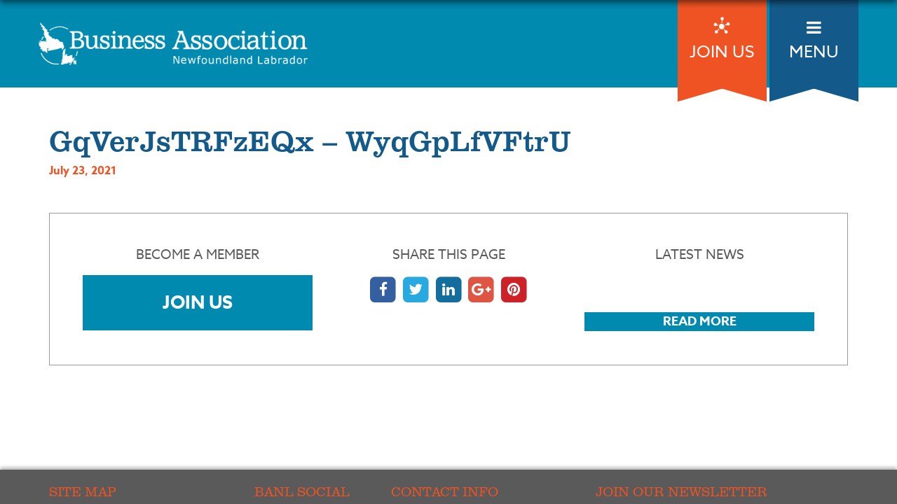

--- FILE ---
content_type: text/html; charset=UTF-8
request_url: https://businessassociationnl.ca/testimonial-wait-lis/gqverjstrfzeqx-wyqgplfvftru/
body_size: 11058
content:

<!doctype html>
<html lang="en-US">
  <head>
  <meta charset="utf-8">
  <meta http-equiv="x-ua-compatible" content="ie=edge">
<script type="text/javascript">
var gform;gform||(document.addEventListener("gform_main_scripts_loaded",function(){gform.scriptsLoaded=!0}),window.addEventListener("DOMContentLoaded",function(){gform.domLoaded=!0}),gform={domLoaded:!1,scriptsLoaded:!1,initializeOnLoaded:function(o){gform.domLoaded&&gform.scriptsLoaded?o():!gform.domLoaded&&gform.scriptsLoaded?window.addEventListener("DOMContentLoaded",o):document.addEventListener("gform_main_scripts_loaded",o)},hooks:{action:{},filter:{}},addAction:function(o,n,r,t){gform.addHook("action",o,n,r,t)},addFilter:function(o,n,r,t){gform.addHook("filter",o,n,r,t)},doAction:function(o){gform.doHook("action",o,arguments)},applyFilters:function(o){return gform.doHook("filter",o,arguments)},removeAction:function(o,n){gform.removeHook("action",o,n)},removeFilter:function(o,n,r){gform.removeHook("filter",o,n,r)},addHook:function(o,n,r,t,i){null==gform.hooks[o][n]&&(gform.hooks[o][n]=[]);var e=gform.hooks[o][n];null==i&&(i=n+"_"+e.length),gform.hooks[o][n].push({tag:i,callable:r,priority:t=null==t?10:t})},doHook:function(n,o,r){var t;if(r=Array.prototype.slice.call(r,1),null!=gform.hooks[n][o]&&((o=gform.hooks[n][o]).sort(function(o,n){return o.priority-n.priority}),o.forEach(function(o){"function"!=typeof(t=o.callable)&&(t=window[t]),"action"==n?t.apply(null,r):r[0]=t.apply(null,r)})),"filter"==n)return r[0]},removeHook:function(o,n,t,i){var r;null!=gform.hooks[o][n]&&(r=(r=gform.hooks[o][n]).filter(function(o,n,r){return!!(null!=i&&i!=o.tag||null!=t&&t!=o.priority)}),gform.hooks[o][n]=r)}});
</script>

  <meta name="viewport" content="width=device-width, initial-scale=1">
  <link rel="apple-touch-icon" sizes="180x180" href="/app/themes/sage/assets/favicons/apple-touch-icon.png">
<link rel="icon" type="image/png" href="/app/themes/sage/assets/favicons/favicon-32x32.png" sizes="32x32">
<link rel="icon" type="image/png" href="/app/themes/sage/assets/favicons/favicon-16x16.png" sizes="16x16">
<link rel="manifest" href="/app/themes/sage/assets/favicons/manifest.json">
<link rel="mask-icon" href="/app/themes/sage/assets/favicons/safari-pinned-tab.svg" color="#5bbad5">
<link rel="shortcut icon" href="/app/themes/sage/assets/favicons/favicon.ico">
<meta name="msapplication-TileColor" content="#da532c">
<meta name="msapplication-TileImage" content="/app/themes/sage/assets/favicons/mstile-144x144.png">
<meta name="msapplication-config" content="/app/themes/sage/assets/favicons/browserconfig.xml">
<meta name="theme-color" content="#ffffff">
  <title>GqVerJsTRFzEQx &#8211; WyqGpLfVFtrU &#8211; Business Association of Newfoundland</title>
<meta name='robots' content='max-image-preview:large' />
<link rel='dns-prefetch' href='//www.googletagmanager.com' />
<link rel='dns-prefetch' href='//s.w.org' />
<script type="text/javascript">
window._wpemojiSettings = {"baseUrl":"https:\/\/s.w.org\/images\/core\/emoji\/13.1.0\/72x72\/","ext":".png","svgUrl":"https:\/\/s.w.org\/images\/core\/emoji\/13.1.0\/svg\/","svgExt":".svg","source":{"concatemoji":"https:\/\/businessassociationnl.ca\/wp-includes\/js\/wp-emoji-release.min.js?ver=7e06a3195a6dc9d0752b69af629059ac"}};
/*! This file is auto-generated */
!function(e,a,t){var n,r,o,i=a.createElement("canvas"),p=i.getContext&&i.getContext("2d");function s(e,t){var a=String.fromCharCode;p.clearRect(0,0,i.width,i.height),p.fillText(a.apply(this,e),0,0);e=i.toDataURL();return p.clearRect(0,0,i.width,i.height),p.fillText(a.apply(this,t),0,0),e===i.toDataURL()}function c(e){var t=a.createElement("script");t.src=e,t.defer=t.type="text/javascript",a.getElementsByTagName("head")[0].appendChild(t)}for(o=Array("flag","emoji"),t.supports={everything:!0,everythingExceptFlag:!0},r=0;r<o.length;r++)t.supports[o[r]]=function(e){if(!p||!p.fillText)return!1;switch(p.textBaseline="top",p.font="600 32px Arial",e){case"flag":return s([127987,65039,8205,9895,65039],[127987,65039,8203,9895,65039])?!1:!s([55356,56826,55356,56819],[55356,56826,8203,55356,56819])&&!s([55356,57332,56128,56423,56128,56418,56128,56421,56128,56430,56128,56423,56128,56447],[55356,57332,8203,56128,56423,8203,56128,56418,8203,56128,56421,8203,56128,56430,8203,56128,56423,8203,56128,56447]);case"emoji":return!s([10084,65039,8205,55357,56613],[10084,65039,8203,55357,56613])}return!1}(o[r]),t.supports.everything=t.supports.everything&&t.supports[o[r]],"flag"!==o[r]&&(t.supports.everythingExceptFlag=t.supports.everythingExceptFlag&&t.supports[o[r]]);t.supports.everythingExceptFlag=t.supports.everythingExceptFlag&&!t.supports.flag,t.DOMReady=!1,t.readyCallback=function(){t.DOMReady=!0},t.supports.everything||(n=function(){t.readyCallback()},a.addEventListener?(a.addEventListener("DOMContentLoaded",n,!1),e.addEventListener("load",n,!1)):(e.attachEvent("onload",n),a.attachEvent("onreadystatechange",function(){"complete"===a.readyState&&t.readyCallback()})),(n=t.source||{}).concatemoji?c(n.concatemoji):n.wpemoji&&n.twemoji&&(c(n.twemoji),c(n.wpemoji)))}(window,document,window._wpemojiSettings);
</script>
<style type="text/css">
img.wp-smiley,
img.emoji {
	display: inline !important;
	border: none !important;
	box-shadow: none !important;
	height: 1em !important;
	width: 1em !important;
	margin: 0 0.07em !important;
	vertical-align: -0.1em !important;
	background: none !important;
	padding: 0 !important;
}
</style>
	<link rel='stylesheet' id='bs_bootstrap-css'  href='https://businessassociationnl.ca/app/plugins/bootstrap-shortcodes/css/bootstrap.css?ver=7e06a3195a6dc9d0752b69af629059ac' type='text/css' media='all' />
<link rel='stylesheet' id='bs_shortcodes-css'  href='https://businessassociationnl.ca/app/plugins/bootstrap-shortcodes/css/shortcodes.css?ver=7e06a3195a6dc9d0752b69af629059ac' type='text/css' media='all' />
<link rel='stylesheet' id='wp-block-library-css'  href='https://businessassociationnl.ca/wp-includes/css/dist/block-library/style.min.css?ver=7e06a3195a6dc9d0752b69af629059ac' type='text/css' media='all' />
<style id='global-styles-inline-css' type='text/css'>
body{--wp--preset--color--black: #000000;--wp--preset--color--cyan-bluish-gray: #abb8c3;--wp--preset--color--white: #ffffff;--wp--preset--color--pale-pink: #f78da7;--wp--preset--color--vivid-red: #cf2e2e;--wp--preset--color--luminous-vivid-orange: #ff6900;--wp--preset--color--luminous-vivid-amber: #fcb900;--wp--preset--color--light-green-cyan: #7bdcb5;--wp--preset--color--vivid-green-cyan: #00d084;--wp--preset--color--pale-cyan-blue: #8ed1fc;--wp--preset--color--vivid-cyan-blue: #0693e3;--wp--preset--color--vivid-purple: #9b51e0;--wp--preset--gradient--vivid-cyan-blue-to-vivid-purple: linear-gradient(135deg,rgba(6,147,227,1) 0%,rgb(155,81,224) 100%);--wp--preset--gradient--light-green-cyan-to-vivid-green-cyan: linear-gradient(135deg,rgb(122,220,180) 0%,rgb(0,208,130) 100%);--wp--preset--gradient--luminous-vivid-amber-to-luminous-vivid-orange: linear-gradient(135deg,rgba(252,185,0,1) 0%,rgba(255,105,0,1) 100%);--wp--preset--gradient--luminous-vivid-orange-to-vivid-red: linear-gradient(135deg,rgba(255,105,0,1) 0%,rgb(207,46,46) 100%);--wp--preset--gradient--very-light-gray-to-cyan-bluish-gray: linear-gradient(135deg,rgb(238,238,238) 0%,rgb(169,184,195) 100%);--wp--preset--gradient--cool-to-warm-spectrum: linear-gradient(135deg,rgb(74,234,220) 0%,rgb(151,120,209) 20%,rgb(207,42,186) 40%,rgb(238,44,130) 60%,rgb(251,105,98) 80%,rgb(254,248,76) 100%);--wp--preset--gradient--blush-light-purple: linear-gradient(135deg,rgb(255,206,236) 0%,rgb(152,150,240) 100%);--wp--preset--gradient--blush-bordeaux: linear-gradient(135deg,rgb(254,205,165) 0%,rgb(254,45,45) 50%,rgb(107,0,62) 100%);--wp--preset--gradient--luminous-dusk: linear-gradient(135deg,rgb(255,203,112) 0%,rgb(199,81,192) 50%,rgb(65,88,208) 100%);--wp--preset--gradient--pale-ocean: linear-gradient(135deg,rgb(255,245,203) 0%,rgb(182,227,212) 50%,rgb(51,167,181) 100%);--wp--preset--gradient--electric-grass: linear-gradient(135deg,rgb(202,248,128) 0%,rgb(113,206,126) 100%);--wp--preset--gradient--midnight: linear-gradient(135deg,rgb(2,3,129) 0%,rgb(40,116,252) 100%);--wp--preset--duotone--dark-grayscale: url('#wp-duotone-dark-grayscale');--wp--preset--duotone--grayscale: url('#wp-duotone-grayscale');--wp--preset--duotone--purple-yellow: url('#wp-duotone-purple-yellow');--wp--preset--duotone--blue-red: url('#wp-duotone-blue-red');--wp--preset--duotone--midnight: url('#wp-duotone-midnight');--wp--preset--duotone--magenta-yellow: url('#wp-duotone-magenta-yellow');--wp--preset--duotone--purple-green: url('#wp-duotone-purple-green');--wp--preset--duotone--blue-orange: url('#wp-duotone-blue-orange');--wp--preset--font-size--small: 13px;--wp--preset--font-size--medium: 20px;--wp--preset--font-size--large: 36px;--wp--preset--font-size--x-large: 42px;}.has-black-color{color: var(--wp--preset--color--black) !important;}.has-cyan-bluish-gray-color{color: var(--wp--preset--color--cyan-bluish-gray) !important;}.has-white-color{color: var(--wp--preset--color--white) !important;}.has-pale-pink-color{color: var(--wp--preset--color--pale-pink) !important;}.has-vivid-red-color{color: var(--wp--preset--color--vivid-red) !important;}.has-luminous-vivid-orange-color{color: var(--wp--preset--color--luminous-vivid-orange) !important;}.has-luminous-vivid-amber-color{color: var(--wp--preset--color--luminous-vivid-amber) !important;}.has-light-green-cyan-color{color: var(--wp--preset--color--light-green-cyan) !important;}.has-vivid-green-cyan-color{color: var(--wp--preset--color--vivid-green-cyan) !important;}.has-pale-cyan-blue-color{color: var(--wp--preset--color--pale-cyan-blue) !important;}.has-vivid-cyan-blue-color{color: var(--wp--preset--color--vivid-cyan-blue) !important;}.has-vivid-purple-color{color: var(--wp--preset--color--vivid-purple) !important;}.has-black-background-color{background-color: var(--wp--preset--color--black) !important;}.has-cyan-bluish-gray-background-color{background-color: var(--wp--preset--color--cyan-bluish-gray) !important;}.has-white-background-color{background-color: var(--wp--preset--color--white) !important;}.has-pale-pink-background-color{background-color: var(--wp--preset--color--pale-pink) !important;}.has-vivid-red-background-color{background-color: var(--wp--preset--color--vivid-red) !important;}.has-luminous-vivid-orange-background-color{background-color: var(--wp--preset--color--luminous-vivid-orange) !important;}.has-luminous-vivid-amber-background-color{background-color: var(--wp--preset--color--luminous-vivid-amber) !important;}.has-light-green-cyan-background-color{background-color: var(--wp--preset--color--light-green-cyan) !important;}.has-vivid-green-cyan-background-color{background-color: var(--wp--preset--color--vivid-green-cyan) !important;}.has-pale-cyan-blue-background-color{background-color: var(--wp--preset--color--pale-cyan-blue) !important;}.has-vivid-cyan-blue-background-color{background-color: var(--wp--preset--color--vivid-cyan-blue) !important;}.has-vivid-purple-background-color{background-color: var(--wp--preset--color--vivid-purple) !important;}.has-black-border-color{border-color: var(--wp--preset--color--black) !important;}.has-cyan-bluish-gray-border-color{border-color: var(--wp--preset--color--cyan-bluish-gray) !important;}.has-white-border-color{border-color: var(--wp--preset--color--white) !important;}.has-pale-pink-border-color{border-color: var(--wp--preset--color--pale-pink) !important;}.has-vivid-red-border-color{border-color: var(--wp--preset--color--vivid-red) !important;}.has-luminous-vivid-orange-border-color{border-color: var(--wp--preset--color--luminous-vivid-orange) !important;}.has-luminous-vivid-amber-border-color{border-color: var(--wp--preset--color--luminous-vivid-amber) !important;}.has-light-green-cyan-border-color{border-color: var(--wp--preset--color--light-green-cyan) !important;}.has-vivid-green-cyan-border-color{border-color: var(--wp--preset--color--vivid-green-cyan) !important;}.has-pale-cyan-blue-border-color{border-color: var(--wp--preset--color--pale-cyan-blue) !important;}.has-vivid-cyan-blue-border-color{border-color: var(--wp--preset--color--vivid-cyan-blue) !important;}.has-vivid-purple-border-color{border-color: var(--wp--preset--color--vivid-purple) !important;}.has-vivid-cyan-blue-to-vivid-purple-gradient-background{background: var(--wp--preset--gradient--vivid-cyan-blue-to-vivid-purple) !important;}.has-light-green-cyan-to-vivid-green-cyan-gradient-background{background: var(--wp--preset--gradient--light-green-cyan-to-vivid-green-cyan) !important;}.has-luminous-vivid-amber-to-luminous-vivid-orange-gradient-background{background: var(--wp--preset--gradient--luminous-vivid-amber-to-luminous-vivid-orange) !important;}.has-luminous-vivid-orange-to-vivid-red-gradient-background{background: var(--wp--preset--gradient--luminous-vivid-orange-to-vivid-red) !important;}.has-very-light-gray-to-cyan-bluish-gray-gradient-background{background: var(--wp--preset--gradient--very-light-gray-to-cyan-bluish-gray) !important;}.has-cool-to-warm-spectrum-gradient-background{background: var(--wp--preset--gradient--cool-to-warm-spectrum) !important;}.has-blush-light-purple-gradient-background{background: var(--wp--preset--gradient--blush-light-purple) !important;}.has-blush-bordeaux-gradient-background{background: var(--wp--preset--gradient--blush-bordeaux) !important;}.has-luminous-dusk-gradient-background{background: var(--wp--preset--gradient--luminous-dusk) !important;}.has-pale-ocean-gradient-background{background: var(--wp--preset--gradient--pale-ocean) !important;}.has-electric-grass-gradient-background{background: var(--wp--preset--gradient--electric-grass) !important;}.has-midnight-gradient-background{background: var(--wp--preset--gradient--midnight) !important;}.has-small-font-size{font-size: var(--wp--preset--font-size--small) !important;}.has-medium-font-size{font-size: var(--wp--preset--font-size--medium) !important;}.has-large-font-size{font-size: var(--wp--preset--font-size--large) !important;}.has-x-large-font-size{font-size: var(--wp--preset--font-size--x-large) !important;}
</style>
<link rel='stylesheet' id='rs-plugin-settings-css'  href='https://businessassociationnl.ca/app/plugins/plugin-rev-slider/public/assets/css/settings.css?ver=5.3.0.2' type='text/css' media='all' />
<style id='rs-plugin-settings-inline-css' type='text/css'>
#rs-demo-id {}
</style>
<link rel='stylesheet' id='sage/css-css'  href='https://businessassociationnl.ca/app/themes/sage/dist/styles/main-a4d62b4364.css' type='text/css' media='all' />
<script type='text/javascript' src='https://businessassociationnl.ca/wp-includes/js/jquery/jquery.min.js?ver=3.6.0' id='jquery-core-js'></script>
<script type='text/javascript' src='https://businessassociationnl.ca/wp-includes/js/jquery/jquery-migrate.min.js?ver=3.3.2' id='jquery-migrate-js'></script>
<script type='text/javascript' src='https://businessassociationnl.ca/app/plugins/bootstrap-shortcodes/js/bootstrap.js?ver=7e06a3195a6dc9d0752b69af629059ac' id='bs_bootstrap-js'></script>
<script type='text/javascript' src='https://businessassociationnl.ca/app/plugins/bootstrap-shortcodes/js/init.js?ver=7e06a3195a6dc9d0752b69af629059ac' id='bs_init-js'></script>
<script type='text/javascript' src='https://businessassociationnl.ca/app/plugins/plugin-rev-slider/public/assets/js/jquery.themepunch.tools.min.js?ver=5.3.0.2' id='tp-tools-js'></script>
<script type='text/javascript' src='https://businessassociationnl.ca/app/plugins/plugin-rev-slider/public/assets/js/jquery.themepunch.revolution.min.js?ver=5.3.0.2' id='revmin-js'></script>

<!-- Google Analytics snippet added by Site Kit -->
<script type='text/javascript' src='https://www.googletagmanager.com/gtag/js?id=GT-NNZ358W' id='google_gtagjs-js' async></script>
<script type='text/javascript' id='google_gtagjs-js-after'>
window.dataLayer = window.dataLayer || [];function gtag(){dataLayer.push(arguments);}
gtag('set', 'linker', {"domains":["businessassociationnl.ca"]} );
gtag("js", new Date());
gtag("set", "developer_id.dZTNiMT", true);
gtag("config", "GT-NNZ358W");
</script>

<!-- End Google Analytics snippet added by Site Kit -->
<link rel="https://api.w.org/" href="https://businessassociationnl.ca/wp-json/" /><link rel="EditURI" type="application/rsd+xml" title="RSD" href="https://businessassociationnl.ca/xmlrpc.php?rsd" />
<link rel="wlwmanifest" type="application/wlwmanifest+xml" href="https://businessassociationnl.ca/wp-includes/wlwmanifest.xml" /> 

<link rel="canonical" href="https://businessassociationnl.ca/testimonial-wait-lis/gqverjstrfzeqx-wyqgplfvftru/" />
<link rel='shortlink' href='https://businessassociationnl.ca/?p=1578' />
<link rel="alternate" type="application/json+oembed" href="https://businessassociationnl.ca/wp-json/oembed/1.0/embed?url=https%3A%2F%2Fbusinessassociationnl.ca%2Ftestimonial-wait-lis%2Fgqverjstrfzeqx-wyqgplfvftru%2F" />
<link rel="alternate" type="text/xml+oembed" href="https://businessassociationnl.ca/wp-json/oembed/1.0/embed?url=https%3A%2F%2Fbusinessassociationnl.ca%2Ftestimonial-wait-lis%2Fgqverjstrfzeqx-wyqgplfvftru%2F&#038;format=xml" />
<meta name="generator" content="Site Kit by Google 1.107.0" /><!-- Google Tag Manager -->
<script>(function(w,d,s,l,i){w[l]=w[l]||[];w[l].push({'gtm.start':
new Date().getTime(),event:'gtm.js'});var f=d.getElementsByTagName(s)[0],
j=d.createElement(s),dl=l!='dataLayer'?'&l='+l:'';j.async=true;j.src=
'https://www.googletagmanager.com/gtm.js?id='+i+dl;f.parentNode.insertBefore(j,f);
})(window,document,'script','dataLayer','GTM-PT5BH83D');</script>
<!-- End Google Tag Manager -->

<!-- Global site tag (gtag.js) - Google Analytics -->
<script async src="https://www.googletagmanager.com/gtag/js?id=UA-5496526-54"></script>
<script>
  window.dataLayer = window.dataLayer || [];
  function gtag(){dataLayer.push(arguments);}
  gtag('js', new Date());

  gtag('config', 'UA-5496526-54');
</script><meta name="generator" content="Powered by Slider Revolution 5.3.0.2 - responsive, Mobile-Friendly Slider Plugin for WordPress with comfortable drag and drop interface." />
		<style type="text/css" id="wp-custom-css">
			@media screen and (min-width: 768px)
{
  .banner .container .join-us:after {
    background-image: url(/app/themes/sage/dist/images/hang-tab-orange.png) ;
  }
	.banner .container .menu-burger:after {
		    background-image: url(/app/themes/sage/dist/images/hang-tab-blue.png);
	}
}		</style>
		
  <script src="https://use.typekit.net/qgu0sif.js"></script>
</head>
  <body class="testimonial_wait_lis-template-default single single-testimonial_wait_lis postid-1578 gqverjstrfzeqx-wyqgplfvftru">
      	    <!--[if IE]>
      <div class="alert alert-warning">
        You are using an <strong>outdated</strong> browser. Please <a href="http://browsehappy.com/">upgrade your browser</a> to improve your experience.      </div>
    <![endif]-->
    <header class="banner">
  <div class="container brand-wrap">
    <a class="brand" href="https://businessassociationnl.ca/"><img src="/app/themes/sage/dist/images/logo.png" alt="Business Association of Newfoundland"></a>

    <div class="hang-tabs">
      <a class="join-us trigger" data-src="join-our-association-wrapper" href="#">
        <img src="/app/themes/sage/dist/images/logo-join-us.png" alt="Join Us">
        <span>JOIN US</span>
      </a>
      <a class="menu-burger trigger" data-src="main-nav-wrap" href="#">
        <i class="fa fa-bars"></i>
        <span>MENU</span>
      </a>

    </div>
  </div>

  </header>

<div id="join-our-association-wrapper" class="">
  <div class="inside-wrap">
    <div class="container">
      <i class="fa fa-close"></i>
              <h2 style="text-align: center;">JOIN OUR ASSOCIATION</h2>
<p style="text-align: center;"><strong>Please fill out the form below. You will be notified in approximately 14 days from your application status. Please note that the fee structure, which primarily covers the cost of regular weekly luncheon meals will be as follows: $400 Semi-Annually + HST</strong></p>
<p style="text-align: center;"><a href="/">VIEW OUR LIST OF OPEN CATEGORIES</a></p>
<p style="text-align: center;"><em>Important Note: Category Membership must be non competitive to existing members. Approved members must submit payment before the start of their attendance. Parting members must give one month prior notice.</em></p>      
      <script type="text/javascript"></script>
                <div class='gf_browser_chrome gform_wrapper gform_legacy_markup_wrapper' id='gform_wrapper_1' ><div id='gf_1' class='gform_anchor' tabindex='-1'></div><form method='post' enctype='multipart/form-data' target='gform_ajax_frame_1' id='gform_1'  action='/testimonial-wait-lis/gqverjstrfzeqx-wyqgplfvftru/#gf_1' novalidate>
                        <div class='gform_body gform-body'><ul id='gform_fields_1' class='gform_fields top_label form_sublabel_below description_below'><li id="field_1_1"  class="gfield business-name field_sublabel_below field_description_below gfield_visibility_visible"  data-js-reload="field_1_1"><label class='gfield_label' for='input_1_1' >Business Name</label><div class='ginput_container ginput_container_text'><input name='input_1' id='input_1_1' type='text' value='' class='medium'   tabindex='12' placeholder='Business Name'  aria-invalid="false"   /> </div></li><li id="field_1_2"  class="gfield industry field_sublabel_below field_description_below gfield_visibility_visible"  data-js-reload="field_1_2"><label class='gfield_label' for='input_1_2' >Industry</label><div class='ginput_container ginput_container_text'><input name='input_2' id='input_1_2' type='text' value='' class='medium'   tabindex='13' placeholder='Industry'  aria-invalid="false"   /> </div></li><li id="field_1_3"  class="gfield primary-contact-email field_sublabel_below field_description_below gfield_visibility_visible"  data-js-reload="field_1_3"><label class='gfield_label' for='input_1_3' >Primary Contact Email</label><div class='ginput_container ginput_container_email'>
                            <input name='input_3' id='input_1_3' type='email' value='' class='medium' tabindex='14'  placeholder='Primary Contact Email'  aria-invalid="false"  />
                        </div></li><li id="field_1_4"  class="gfield business-phone field_sublabel_below field_description_below gfield_visibility_visible"  data-js-reload="field_1_4"><label class='gfield_label' for='input_1_4' >Business Phone</label><div class='ginput_container ginput_container_phone'><input name='input_4' id='input_1_4' type='tel' value='' class='medium' tabindex='15' placeholder='Business Phone'  aria-invalid="false"   /></div></li><li id="field_1_5"  class="gfield business-address field_sublabel_below field_description_below gfield_visibility_visible"  data-js-reload="field_1_5"><label class='gfield_label' for='input_1_5' >Business Address</label><div class='ginput_container ginput_container_textarea'><textarea name='input_5' id='input_1_5' class='textarea medium' tabindex='16'   placeholder='Business Address'  aria-invalid="false"   rows='10' cols='50'></textarea></div></li><li id="field_1_6"  class="gfield gfield--width-full business-profile field_sublabel_below field_description_below gfield_visibility_visible"  data-js-reload="field_1_6"><label class='gfield_label' for='input_1_6' >Business Description / Profile</label><div class='ginput_container ginput_container_textarea'><textarea name='input_6' id='input_1_6' class='textarea medium' tabindex='17'   placeholder='Business Description / Profile'  aria-invalid="false"   rows='10' cols='50'></textarea></div></li><li id="field_1_7"  class="gfield gfield--width-full field_sublabel_below field_description_below gfield_visibility_visible"  data-js-reload="field_1_7"><label class='gfield_label' for='input_1_7' >CAPTCHA</label><div id='input_1_7' class='ginput_container ginput_recaptcha' data-sitekey='6Lc67-UUAAAAABPj4s8vvQF6LWdszGVCzSygAaD0'  data-theme='light' data-tabindex='18'  data-badge=''></div></li><li id="field_1_9"  class="gfield gfield--width-full gform_hidden field_sublabel_below field_description_below gfield_visibility_visible"  data-js-reload="field_1_9"><div class='ginput_container ginput_container_text'><input name='input_9' id='input_1_9' type='hidden' class='gform_hidden'  aria-invalid="false" value='' /></div></li><li id="field_1_10"  class="gfield gform_validation_container field_sublabel_below field_description_below gfield_visibility_visible"  data-js-reload="field_1_10"><label class='gfield_label' for='input_1_10' >Phone</label><div class='ginput_container'><input name='input_10' id='input_1_10' type='text' value='' autocomplete='new-password'/></div><div class='gfield_description' id='gfield_description_1_10'>This field is for validation purposes and should be left unchanged.</div></li></ul></div>
        <div class='gform_footer top_label'> <input type='submit' id='gform_submit_button_1' class='gform_button button' value='Submit' tabindex='19' onclick='if(window["gf_submitting_1"]){return false;}  if( !jQuery("#gform_1")[0].checkValidity || jQuery("#gform_1")[0].checkValidity()){window["gf_submitting_1"]=true;}  ' onkeypress='if( event.keyCode == 13 ){ if(window["gf_submitting_1"]){return false;} if( !jQuery("#gform_1")[0].checkValidity || jQuery("#gform_1")[0].checkValidity()){window["gf_submitting_1"]=true;}  jQuery("#gform_1").trigger("submit",[true]); }' /> <input type='hidden' name='gform_ajax' value='form_id=1&amp;title=&amp;description=&amp;tabindex=12' />
            <input type='hidden' class='gform_hidden' name='is_submit_1' value='1' />
            <input type='hidden' class='gform_hidden' name='gform_submit' value='1' />
            
            <input type='hidden' class='gform_hidden' name='gform_unique_id' value='' />
            <input type='hidden' class='gform_hidden' name='state_1' value='WyJbXSIsIjA2ODRlZWNlNTRhMTgzNDUzNWVmNmFjNjk3ODdkN2MyIl0=' />
            <input type='hidden' class='gform_hidden' name='gform_target_page_number_1' id='gform_target_page_number_1' value='0' />
            <input type='hidden' class='gform_hidden' name='gform_source_page_number_1' id='gform_source_page_number_1' value='1' />
            <input type='hidden' name='gform_field_values' value='' />
            
        </div>
                        </form>
                        </div>
                <iframe style='display:none;width:0px;height:0px;' src='about:blank' name='gform_ajax_frame_1' id='gform_ajax_frame_1' title='This iframe contains the logic required to handle Ajax powered Gravity Forms.'></iframe>
                <script type="text/javascript">
gform.initializeOnLoaded( function() {gformInitSpinner( 1, 'https://businessassociationnl.ca/app/plugins/gravityforms/images/spinner.svg' );jQuery('#gform_ajax_frame_1').on('load',function(){var contents = jQuery(this).contents().find('*').html();var is_postback = contents.indexOf('GF_AJAX_POSTBACK') >= 0;if(!is_postback){return;}var form_content = jQuery(this).contents().find('#gform_wrapper_1');var is_confirmation = jQuery(this).contents().find('#gform_confirmation_wrapper_1').length > 0;var is_redirect = contents.indexOf('gformRedirect(){') >= 0;var is_form = form_content.length > 0 && ! is_redirect && ! is_confirmation;var mt = parseInt(jQuery('html').css('margin-top'), 10) + parseInt(jQuery('body').css('margin-top'), 10) + 100;if(is_form){jQuery('#gform_wrapper_1').html(form_content.html());if(form_content.hasClass('gform_validation_error')){jQuery('#gform_wrapper_1').addClass('gform_validation_error');} else {jQuery('#gform_wrapper_1').removeClass('gform_validation_error');}setTimeout( function() { /* delay the scroll by 50 milliseconds to fix a bug in chrome */ jQuery(document).scrollTop(jQuery('#gform_wrapper_1').offset().top - mt); }, 50 );if(window['gformInitDatepicker']) {gformInitDatepicker();}if(window['gformInitPriceFields']) {gformInitPriceFields();}var current_page = jQuery('#gform_source_page_number_1').val();gformInitSpinner( 1, 'https://businessassociationnl.ca/app/plugins/gravityforms/images/spinner.svg' );jQuery(document).trigger('gform_page_loaded', [1, current_page]);window['gf_submitting_1'] = false;}else if(!is_redirect){var confirmation_content = jQuery(this).contents().find('.GF_AJAX_POSTBACK').html();if(!confirmation_content){confirmation_content = contents;}setTimeout(function(){jQuery('#gform_wrapper_1').replaceWith(confirmation_content);jQuery(document).scrollTop(jQuery('#gf_1').offset().top - mt);jQuery(document).trigger('gform_confirmation_loaded', [1]);window['gf_submitting_1'] = false;wp.a11y.speak(jQuery('#gform_confirmation_message_1').text());}, 50);}else{jQuery('#gform_1').append(contents);if(window['gformRedirect']) {gformRedirect();}}jQuery(document).trigger('gform_post_render', [1, current_page]);} );} );
</script>
    </div>
  </div>
</div>

<div id="main-nav-wrap" class="">
  <div class="inside-wrap">
    <div class="container">
      <i class="fa fa-close"></i>
      <nav class="nav-primary">
        <div class="menu-primary-navigation-container"><ul id="menu-primary-navigation" class="nav"><li id="menu-item-28" class="menu-item menu-item-type-post_type menu-item-object-page menu-item-home menu-item-28"><a href="https://businessassociationnl.ca/">Meet our Members</a></li>
<li id="menu-item-27" class="menu-item menu-item-type-post_type menu-item-object-page menu-item-27"><a href="https://businessassociationnl.ca/about-our-association/">About our Association</a></li>
<li id="menu-item-29" class="menu-item menu-item-type-post_type menu-item-object-page menu-item-29"><a href="https://businessassociationnl.ca/member-benefits/">Member Benefits</a></li>
<li id="menu-item-30" class="menu-item menu-item-type-post_type menu-item-object-page menu-item-30"><a href="https://businessassociationnl.ca/our-executive/">Our Executive</a></li>
<li id="menu-item-32" class="menu-item menu-item-type-post_type menu-item-object-page menu-item-32"><a href="https://businessassociationnl.ca/present-to-us/">Present to Us</a></li>
<li id="menu-item-31" class="menu-item menu-item-type-post_type menu-item-object-page menu-item-31"><a href="https://businessassociationnl.ca/head-start-program/">Our Head Start Program</a></li>
</ul></div>      </nav>

      <nav class="nav-secondary">
        <div class="menu-secondary-navigation-container"><ul id="menu-secondary-navigation" class="nav"><li id="menu-item-41" class="menu-item menu-item-type-post_type menu-item-object-page current_page_parent menu-item-41"><a href="https://businessassociationnl.ca/latest-news/">Latest News</a></li>
<li id="menu-item-921" class="menu-item menu-item-type-post_type menu-item-object-page menu-item-921"><a href="https://businessassociationnl.ca/upcoming-events/">Upcoming Events</a></li>
<li id="menu-item-39" class="menu-item menu-item-type-post_type menu-item-object-page menu-item-39"><a href="https://businessassociationnl.ca/contact-us/">Contact Us</a></li>
</ul></div>      </nav>

      <div class="share-this-page text-center">
        <h3>Share Our Site</h3>
        <a href="http://www.facebook.com/sharer/sharer.php?u=https://businessassociationnl.ca/testimonial-wait-lis/gqverjstrfzeqx-wyqgplfvftru" target="_blank"><span class="fa-stack fa-lg">
  <i class="fa fa-square fa-stack-2x facebook"></i>
  <i class="fa fa-facebook fa-stack-1x fa-inverse"></i>
</span></a>

<a href="http://twitter.com/share?url=https://businessassociationnl.ca/testimonial-wait-lis/gqverjstrfzeqx-wyqgplfvftru&amp;text=GqVerJsTRFzEQx - WyqGpLfVFtrU" target="_blank"><span class="fa-stack fa-lg">
  <i class="fa fa-square fa-stack-2x twitter"></i>
  <i class="fa fa-twitter fa-stack-1x fa-inverse"></i>
</span></a>

<a href="http://www.linkedin.com/shareArticle?url=https://businessassociationnl.ca/testimonial-wait-lis/gqverjstrfzeqx-wyqgplfvftru&amp;title=GqVerJsTRFzEQx - WyqGpLfVFtrU&amp;summary=&amp;source=https://businessassociationnl.ca/testimonial-wait-lis/gqverjstrfzeqx-wyqgplfvftru" target="_blank"><span class="fa-stack fa-lg">
  <i class="fa fa-square fa-stack-2x linkedin"></i>
  <i class="fa fa-linkedin fa-stack-1x fa-inverse"></i>
</span></a>

<a href="https://plus.google.com/share?url=https://businessassociationnl.ca/testimonial-wait-lis/gqverjstrfzeqx-wyqgplfvftru" target="_blank"><span class="fa-stack fa-lg">
  <i class="fa fa-square fa-stack-2x google-plus"></i>
  <i class="fa fa-google-plus fa-stack-1x fa-inverse"></i>
</span></a>

<a href="http://pinterest.com/pin/create/button/?url=https://businessassociationnl.ca/testimonial-wait-lis/gqverjstrfzeqx-wyqgplfvftru" target="_blank"><span class="fa-stack fa-lg">
  <i class="fa fa-square fa-stack-2x pinterest"></i>
  <i class="fa fa-pinterest fa-stack-1x fa-inverse"></i>
</span></a>
      </div>
    </div>
  </div>
</div>
    <div class="wrap container" role="document">
      <div class="content row">
        <main class="main">
                                              <article class="post-1578 testimonial_wait_lis type-testimonial_wait_lis status-publish hentry">
    <header>
      <h1 class="entry-title">GqVerJsTRFzEQx &#8211; WyqGpLfVFtrU</h1>
      <time class="updated" datetime="2021-07-23T11:06:34+00:00">July 23, 2021</time>
    </header>
    <div class="entry-content">
      <div class="row">
        <div class="col-sm-6 pull-right text-center">
                  </div>

        <div class="col-sm-6">
                  </div>
      </div>
    </div>
    <footer>
          </footer>
    
<section id="comments" class="comments">
  
  
  </section>
  </article>
        </main><!-- /.main -->
              </div><!-- /.content -->
    </div><!-- /.wrap -->
    <div class="page-footer-wrap">
  <div class="container">
    <div class="row text-center page-footer">
      <div class="col-sm-4">
        <h4>Become a Member</h4>
        <a class="btn join-us trigger" href="#" data-src="join-our-association-wrapper">Join Us</a>
      </div>
      <div class="col-sm-4 share-this-page">
        <h4>Share this page</h4>
        <a href="http://www.facebook.com/sharer/sharer.php?u=https://businessassociationnl.ca/testimonial-wait-lis/gqverjstrfzeqx-wyqgplfvftru" target="_blank"><span class="fa-stack fa-lg">
  <i class="fa fa-square fa-stack-2x facebook"></i>
  <i class="fa fa-facebook fa-stack-1x fa-inverse"></i>
</span></a>

<a href="http://twitter.com/share?url=https://businessassociationnl.ca/testimonial-wait-lis/gqverjstrfzeqx-wyqgplfvftru&amp;text=GqVerJsTRFzEQx - WyqGpLfVFtrU" target="_blank"><span class="fa-stack fa-lg">
  <i class="fa fa-square fa-stack-2x twitter"></i>
  <i class="fa fa-twitter fa-stack-1x fa-inverse"></i>
</span></a>

<a href="http://www.linkedin.com/shareArticle?url=https://businessassociationnl.ca/testimonial-wait-lis/gqverjstrfzeqx-wyqgplfvftru&amp;title=GqVerJsTRFzEQx - WyqGpLfVFtrU&amp;summary=&amp;source=https://businessassociationnl.ca/testimonial-wait-lis/gqverjstrfzeqx-wyqgplfvftru" target="_blank"><span class="fa-stack fa-lg">
  <i class="fa fa-square fa-stack-2x linkedin"></i>
  <i class="fa fa-linkedin fa-stack-1x fa-inverse"></i>
</span></a>

<a href="https://plus.google.com/share?url=https://businessassociationnl.ca/testimonial-wait-lis/gqverjstrfzeqx-wyqgplfvftru" target="_blank"><span class="fa-stack fa-lg">
  <i class="fa fa-square fa-stack-2x google-plus"></i>
  <i class="fa fa-google-plus fa-stack-1x fa-inverse"></i>
</span></a>

<a href="http://pinterest.com/pin/create/button/?url=https://businessassociationnl.ca/testimonial-wait-lis/gqverjstrfzeqx-wyqgplfvftru" target="_blank"><span class="fa-stack fa-lg">
  <i class="fa fa-square fa-stack-2x pinterest"></i>
  <i class="fa fa-pinterest fa-stack-1x fa-inverse"></i>
</span></a>
      </div>
      <div class="col-sm-4">
        <h4>Latest News</h4>
        <p class='excerpt'></p><a class='btn btn-small' href='https://businessassociationnl.ca/1304-2/'>Read More</a>      </div>
    </div>
  </div>
</div>

<footer class="content-info">
  <div class="container">
    <div class="row">
      <div class="col-sm-2 col-md-3">
        <h2>Site Map</h2>
        <div class="menu-sitemap-navigation-container"><ul id="menu-sitemap-navigation" class="nav"><li id="menu-item-78" class="menu-item menu-item-type-post_type menu-item-object-page menu-item-home menu-item-78"><a href="https://businessassociationnl.ca/">Meet our Members</a></li>
<li id="menu-item-75" class="menu-item menu-item-type-post_type menu-item-object-page menu-item-75"><a href="https://businessassociationnl.ca/about-our-association/">About our Association</a></li>
<li id="menu-item-79" class="menu-item menu-item-type-post_type menu-item-object-page menu-item-79"><a href="https://businessassociationnl.ca/member-benefits/">Member Benefits</a></li>
<li id="menu-item-80" class="menu-item menu-item-type-post_type menu-item-object-page menu-item-80"><a href="https://businessassociationnl.ca/our-executive/">Our Executive</a></li>
<li id="menu-item-82" class="menu-item menu-item-type-post_type menu-item-object-page menu-item-82"><a href="https://businessassociationnl.ca/present-to-us/">Present to Us</a></li>
<li id="menu-item-81" class="menu-item menu-item-type-post_type menu-item-object-page menu-item-81"><a href="https://businessassociationnl.ca/head-start-program/">Our Head Start Program</a></li>
<li id="menu-item-77" class="menu-item menu-item-type-post_type menu-item-object-page current_page_parent menu-item-77"><a href="https://businessassociationnl.ca/latest-news/">News</a></li>
<li id="menu-item-83" class="menu-item menu-item-type-post_type menu-item-object-page menu-item-83"><a href="https://businessassociationnl.ca/upcoming-events/">Events</a></li>
<li id="menu-item-76" class="menu-item menu-item-type-post_type menu-item-object-page menu-item-76"><a href="https://businessassociationnl.ca/join-us/">Join Us</a></li>
</ul></div>      </div>
      <div class="col-sm-3 col-md-2 social-links">
        <h2>BANL Social</h2>

                  <a class="block" href="https://www.facebook.com/BusinessAssociationNL/" target="_blank">
            <span class="fa-stack fa-lg">
              <i class="fa fa-circle fa-stack-2x"></i>
              <i class="fa fa-facebook fa-stack-1x fa-inverse"></i>
            </span>  Facebook
          </a>
        
                  <a class="block" href="https://twitter.com/theBAofNL" target="_blank">
            <span class="fa-stack fa-lg">
              <i class="fa fa-circle fa-stack-2x"></i>
              <i class="fa fa-twitter fa-stack-1x fa-inverse"></i>
            </span>  Twitter
          </a>
        
                  <a class="block" href="https://www.linkedin.com/company/86885949/admin/" target="_blank">
            <span class="fa-stack fa-lg">
              <i class="fa fa-circle fa-stack-2x"></i>
              <i class="fa fa-linkedin fa-stack-1x fa-inverse"></i>
            </span>  LinkedIn
          </a>
        		  
		            <a class="block" href="https://www.instagram.com/thebaofnl/" target="_blank">
            <span class="fa-stack fa-lg">
              <i class="fa fa-circle fa-stack-2x"></i>
              <i class="fa fa-instagram fa-stack-1x fa-inverse"></i>
            </span>  Instagram
          </a>
              </div>
      <div class="col-sm-3 contact-info">
        <h2>Contact Info</h2>

                  <p>Unit 50, Hamlyn Rd Plaza, Suite 220,<br />St. John's, NL, A1E 5X7</p>
        
        <!-- 
                    <p><a href="tel:1 (800) 123-1234"><span>tf.</span> 1 (800) 123-1234</a></p>
                -->

                    <p><a href="tel:(709) 237-7321"><span>t.</span> (709) 237-7321</a></p>
        
        <!--
                    <p><a href="fax:(709) 321-4321"><span>f.</span> (709) 321-4321</a></p>
                -->
        
        
                    <p class="email"><a href="mailto:dc@dcpresents.ca"><span>e.</span> dc@dcpresents.ca</a></p>
                
      </div>
      <div class="col-sm-4 sign-up">
        <h2>Join Our Newsletter</h2>
        <p>The latest news, openings, events, and more, all in your inbox.</p>

        <form action="//businessassociationnl.us11.list-manage.com/subscribe/post?u=004607a60210752f6c48515a6&amp;id=0624f725a4" method="post">
          <input id="mce-EMAIL" class="required email" type="email" value="" name="EMAIL" placeholder="example@example.com" required>
          <div id="mce-responses" class="clear">
        		<div class="response" id="mce-error-response" style="display:none"></div>
        		<div class="response" id="mce-success-response" style="display:none"></div>
        	</div>
          <!-- real people should not fill this in and expect good things - do not remove this or risk form bot signups-->
          <div style="position: absolute; left: -5000px;" aria-hidden="true"><input type="text" name="b_004607a60210752f6c48515a6_0624f725a4" tabindex="-1" value=""></div>
          <input class="submit" type="submit" value="SUBMIT" name="submit">
        </form>
      </div>
    </div>
  </div>
</footer>
<script type='text/javascript' src='https://businessassociationnl.ca/app/themes/sage/dist/scripts/main-1d2005a127.js' id='sage/js-js'></script>
<script type='text/javascript' src='https://businessassociationnl.ca/wp-includes/js/dist/vendor/regenerator-runtime.min.js?ver=0.13.9' id='regenerator-runtime-js'></script>
<script type='text/javascript' src='https://businessassociationnl.ca/wp-includes/js/dist/vendor/wp-polyfill.min.js?ver=3.15.0' id='wp-polyfill-js'></script>
<script type='text/javascript' src='https://businessassociationnl.ca/wp-includes/js/dist/dom-ready.min.js?ver=ecda74de0221e1c2ce5c57cbb5af09d5' id='wp-dom-ready-js'></script>
<script type='text/javascript' src='https://businessassociationnl.ca/wp-includes/js/dist/hooks.min.js?ver=1e58c8c5a32b2e97491080c5b10dc71c' id='wp-hooks-js'></script>
<script type='text/javascript' src='https://businessassociationnl.ca/wp-includes/js/dist/i18n.min.js?ver=30fcecb428a0e8383d3776bcdd3a7834' id='wp-i18n-js'></script>
<script type='text/javascript' id='wp-i18n-js-after'>
wp.i18n.setLocaleData( { 'text direction\u0004ltr': [ 'ltr' ] } );
</script>
<script type='text/javascript' id='wp-a11y-js-translations'>
( function( domain, translations ) {
	var localeData = translations.locale_data[ domain ] || translations.locale_data.messages;
	localeData[""].domain = domain;
	wp.i18n.setLocaleData( localeData, domain );
} )( "default", { "locale_data": { "messages": { "": {} } } } );
</script>
<script type='text/javascript' src='https://businessassociationnl.ca/wp-includes/js/dist/a11y.min.js?ver=68e470cf840f69530e9db3be229ad4b6' id='wp-a11y-js'></script>
<script type='text/javascript' defer='defer' src='https://businessassociationnl.ca/app/plugins/gravityforms/js/jquery.json.min.js?ver=2.6.1' id='gform_json-js'></script>
<script type='text/javascript' id='gform_gravityforms-js-extra'>
/* <![CDATA[ */
var gform_i18n = {"datepicker":{"days":{"monday":"Mon","tuesday":"Tue","wednesday":"Wed","thursday":"Thu","friday":"Fri","saturday":"Sat","sunday":"Sun"},"months":{"january":"January","february":"February","march":"March","april":"April","may":"May","june":"June","july":"July","august":"August","september":"September","october":"October","november":"November","december":"December"},"firstDay":1,"iconText":"Select date"}};
var gf_legacy_multi = [];
var gform_gravityforms = {"strings":{"invalid_file_extension":"This type of file is not allowed. Must be one of the following:","delete_file":"Delete this file","in_progress":"in progress","file_exceeds_limit":"File exceeds size limit","illegal_extension":"This type of file is not allowed.","max_reached":"Maximum number of files reached","unknown_error":"There was a problem while saving the file on the server","currently_uploading":"Please wait for the uploading to complete","cancel":"Cancel","cancel_upload":"Cancel this upload","cancelled":"Cancelled"},"vars":{"images_url":"https:\/\/businessassociationnl.ca\/app\/plugins\/gravityforms\/images"}};
var gf_global = {"gf_currency_config":{"name":"Canadian Dollar","symbol_left":"$","symbol_right":"CAD","symbol_padding":" ","thousand_separator":",","decimal_separator":".","decimals":2,"code":"CAD"},"base_url":"https:\/\/businessassociationnl.ca\/app\/plugins\/gravityforms","number_formats":[],"spinnerUrl":"https:\/\/businessassociationnl.ca\/app\/plugins\/gravityforms\/images\/spinner.svg","strings":{"newRowAdded":"New row added.","rowRemoved":"Row removed","formSaved":"The form has been saved.  The content contains the link to return and complete the form."}};
/* ]]> */
</script>
<script type='text/javascript' defer='defer' src='https://businessassociationnl.ca/app/plugins/gravityforms/js/gravityforms.min.js?ver=2.6.1' id='gform_gravityforms-js'></script>
<script type='text/javascript' defer='defer' src='https://www.google.com/recaptcha/api.js?hl=en&#038;ver=7e06a3195a6dc9d0752b69af629059ac#038;render=explicit' id='gform_recaptcha-js'></script>
<script type='text/javascript' defer='defer' src='https://businessassociationnl.ca/app/plugins/gravityforms/js/jquery.maskedinput.min.js?ver=2.6.1' id='gform_masked_input-js'></script>
<script type='text/javascript' defer='defer' src='https://businessassociationnl.ca/app/plugins/gravityforms/js/placeholders.jquery.min.js?ver=2.6.1' id='gform_placeholder-js'></script>
<script type="text/javascript">
gform.initializeOnLoaded( function() { jQuery(document).on('gform_post_render', function(event, formId, currentPage){if(formId == 1) {if(typeof Placeholders != 'undefined'){
                        Placeholders.enable();
                    }jQuery('#input_1_4').mask('(999) 999-9999').bind('keypress', function(e){if(e.which == 13){jQuery(this).blur();} } );} } );jQuery(document).bind('gform_post_conditional_logic', function(event, formId, fields, isInit){} ) } );
</script>
<script type="text/javascript">
gform.initializeOnLoaded( function() { jQuery(document).trigger('gform_post_render', [1, 1]) } );
</script>
  </body>
</html>


--- FILE ---
content_type: text/html; charset=utf-8
request_url: https://www.google.com/recaptcha/api2/anchor?ar=1&k=6Lc67-UUAAAAABPj4s8vvQF6LWdszGVCzSygAaD0&co=aHR0cHM6Ly9idXNpbmVzc2Fzc29jaWF0aW9ubmwuY2E6NDQz&hl=en&v=PoyoqOPhxBO7pBk68S4YbpHZ&theme=light&size=normal&anchor-ms=20000&execute-ms=30000&cb=klhzxnoi2zqh
body_size: 49334
content:
<!DOCTYPE HTML><html dir="ltr" lang="en"><head><meta http-equiv="Content-Type" content="text/html; charset=UTF-8">
<meta http-equiv="X-UA-Compatible" content="IE=edge">
<title>reCAPTCHA</title>
<style type="text/css">
/* cyrillic-ext */
@font-face {
  font-family: 'Roboto';
  font-style: normal;
  font-weight: 400;
  font-stretch: 100%;
  src: url(//fonts.gstatic.com/s/roboto/v48/KFO7CnqEu92Fr1ME7kSn66aGLdTylUAMa3GUBHMdazTgWw.woff2) format('woff2');
  unicode-range: U+0460-052F, U+1C80-1C8A, U+20B4, U+2DE0-2DFF, U+A640-A69F, U+FE2E-FE2F;
}
/* cyrillic */
@font-face {
  font-family: 'Roboto';
  font-style: normal;
  font-weight: 400;
  font-stretch: 100%;
  src: url(//fonts.gstatic.com/s/roboto/v48/KFO7CnqEu92Fr1ME7kSn66aGLdTylUAMa3iUBHMdazTgWw.woff2) format('woff2');
  unicode-range: U+0301, U+0400-045F, U+0490-0491, U+04B0-04B1, U+2116;
}
/* greek-ext */
@font-face {
  font-family: 'Roboto';
  font-style: normal;
  font-weight: 400;
  font-stretch: 100%;
  src: url(//fonts.gstatic.com/s/roboto/v48/KFO7CnqEu92Fr1ME7kSn66aGLdTylUAMa3CUBHMdazTgWw.woff2) format('woff2');
  unicode-range: U+1F00-1FFF;
}
/* greek */
@font-face {
  font-family: 'Roboto';
  font-style: normal;
  font-weight: 400;
  font-stretch: 100%;
  src: url(//fonts.gstatic.com/s/roboto/v48/KFO7CnqEu92Fr1ME7kSn66aGLdTylUAMa3-UBHMdazTgWw.woff2) format('woff2');
  unicode-range: U+0370-0377, U+037A-037F, U+0384-038A, U+038C, U+038E-03A1, U+03A3-03FF;
}
/* math */
@font-face {
  font-family: 'Roboto';
  font-style: normal;
  font-weight: 400;
  font-stretch: 100%;
  src: url(//fonts.gstatic.com/s/roboto/v48/KFO7CnqEu92Fr1ME7kSn66aGLdTylUAMawCUBHMdazTgWw.woff2) format('woff2');
  unicode-range: U+0302-0303, U+0305, U+0307-0308, U+0310, U+0312, U+0315, U+031A, U+0326-0327, U+032C, U+032F-0330, U+0332-0333, U+0338, U+033A, U+0346, U+034D, U+0391-03A1, U+03A3-03A9, U+03B1-03C9, U+03D1, U+03D5-03D6, U+03F0-03F1, U+03F4-03F5, U+2016-2017, U+2034-2038, U+203C, U+2040, U+2043, U+2047, U+2050, U+2057, U+205F, U+2070-2071, U+2074-208E, U+2090-209C, U+20D0-20DC, U+20E1, U+20E5-20EF, U+2100-2112, U+2114-2115, U+2117-2121, U+2123-214F, U+2190, U+2192, U+2194-21AE, U+21B0-21E5, U+21F1-21F2, U+21F4-2211, U+2213-2214, U+2216-22FF, U+2308-230B, U+2310, U+2319, U+231C-2321, U+2336-237A, U+237C, U+2395, U+239B-23B7, U+23D0, U+23DC-23E1, U+2474-2475, U+25AF, U+25B3, U+25B7, U+25BD, U+25C1, U+25CA, U+25CC, U+25FB, U+266D-266F, U+27C0-27FF, U+2900-2AFF, U+2B0E-2B11, U+2B30-2B4C, U+2BFE, U+3030, U+FF5B, U+FF5D, U+1D400-1D7FF, U+1EE00-1EEFF;
}
/* symbols */
@font-face {
  font-family: 'Roboto';
  font-style: normal;
  font-weight: 400;
  font-stretch: 100%;
  src: url(//fonts.gstatic.com/s/roboto/v48/KFO7CnqEu92Fr1ME7kSn66aGLdTylUAMaxKUBHMdazTgWw.woff2) format('woff2');
  unicode-range: U+0001-000C, U+000E-001F, U+007F-009F, U+20DD-20E0, U+20E2-20E4, U+2150-218F, U+2190, U+2192, U+2194-2199, U+21AF, U+21E6-21F0, U+21F3, U+2218-2219, U+2299, U+22C4-22C6, U+2300-243F, U+2440-244A, U+2460-24FF, U+25A0-27BF, U+2800-28FF, U+2921-2922, U+2981, U+29BF, U+29EB, U+2B00-2BFF, U+4DC0-4DFF, U+FFF9-FFFB, U+10140-1018E, U+10190-1019C, U+101A0, U+101D0-101FD, U+102E0-102FB, U+10E60-10E7E, U+1D2C0-1D2D3, U+1D2E0-1D37F, U+1F000-1F0FF, U+1F100-1F1AD, U+1F1E6-1F1FF, U+1F30D-1F30F, U+1F315, U+1F31C, U+1F31E, U+1F320-1F32C, U+1F336, U+1F378, U+1F37D, U+1F382, U+1F393-1F39F, U+1F3A7-1F3A8, U+1F3AC-1F3AF, U+1F3C2, U+1F3C4-1F3C6, U+1F3CA-1F3CE, U+1F3D4-1F3E0, U+1F3ED, U+1F3F1-1F3F3, U+1F3F5-1F3F7, U+1F408, U+1F415, U+1F41F, U+1F426, U+1F43F, U+1F441-1F442, U+1F444, U+1F446-1F449, U+1F44C-1F44E, U+1F453, U+1F46A, U+1F47D, U+1F4A3, U+1F4B0, U+1F4B3, U+1F4B9, U+1F4BB, U+1F4BF, U+1F4C8-1F4CB, U+1F4D6, U+1F4DA, U+1F4DF, U+1F4E3-1F4E6, U+1F4EA-1F4ED, U+1F4F7, U+1F4F9-1F4FB, U+1F4FD-1F4FE, U+1F503, U+1F507-1F50B, U+1F50D, U+1F512-1F513, U+1F53E-1F54A, U+1F54F-1F5FA, U+1F610, U+1F650-1F67F, U+1F687, U+1F68D, U+1F691, U+1F694, U+1F698, U+1F6AD, U+1F6B2, U+1F6B9-1F6BA, U+1F6BC, U+1F6C6-1F6CF, U+1F6D3-1F6D7, U+1F6E0-1F6EA, U+1F6F0-1F6F3, U+1F6F7-1F6FC, U+1F700-1F7FF, U+1F800-1F80B, U+1F810-1F847, U+1F850-1F859, U+1F860-1F887, U+1F890-1F8AD, U+1F8B0-1F8BB, U+1F8C0-1F8C1, U+1F900-1F90B, U+1F93B, U+1F946, U+1F984, U+1F996, U+1F9E9, U+1FA00-1FA6F, U+1FA70-1FA7C, U+1FA80-1FA89, U+1FA8F-1FAC6, U+1FACE-1FADC, U+1FADF-1FAE9, U+1FAF0-1FAF8, U+1FB00-1FBFF;
}
/* vietnamese */
@font-face {
  font-family: 'Roboto';
  font-style: normal;
  font-weight: 400;
  font-stretch: 100%;
  src: url(//fonts.gstatic.com/s/roboto/v48/KFO7CnqEu92Fr1ME7kSn66aGLdTylUAMa3OUBHMdazTgWw.woff2) format('woff2');
  unicode-range: U+0102-0103, U+0110-0111, U+0128-0129, U+0168-0169, U+01A0-01A1, U+01AF-01B0, U+0300-0301, U+0303-0304, U+0308-0309, U+0323, U+0329, U+1EA0-1EF9, U+20AB;
}
/* latin-ext */
@font-face {
  font-family: 'Roboto';
  font-style: normal;
  font-weight: 400;
  font-stretch: 100%;
  src: url(//fonts.gstatic.com/s/roboto/v48/KFO7CnqEu92Fr1ME7kSn66aGLdTylUAMa3KUBHMdazTgWw.woff2) format('woff2');
  unicode-range: U+0100-02BA, U+02BD-02C5, U+02C7-02CC, U+02CE-02D7, U+02DD-02FF, U+0304, U+0308, U+0329, U+1D00-1DBF, U+1E00-1E9F, U+1EF2-1EFF, U+2020, U+20A0-20AB, U+20AD-20C0, U+2113, U+2C60-2C7F, U+A720-A7FF;
}
/* latin */
@font-face {
  font-family: 'Roboto';
  font-style: normal;
  font-weight: 400;
  font-stretch: 100%;
  src: url(//fonts.gstatic.com/s/roboto/v48/KFO7CnqEu92Fr1ME7kSn66aGLdTylUAMa3yUBHMdazQ.woff2) format('woff2');
  unicode-range: U+0000-00FF, U+0131, U+0152-0153, U+02BB-02BC, U+02C6, U+02DA, U+02DC, U+0304, U+0308, U+0329, U+2000-206F, U+20AC, U+2122, U+2191, U+2193, U+2212, U+2215, U+FEFF, U+FFFD;
}
/* cyrillic-ext */
@font-face {
  font-family: 'Roboto';
  font-style: normal;
  font-weight: 500;
  font-stretch: 100%;
  src: url(//fonts.gstatic.com/s/roboto/v48/KFO7CnqEu92Fr1ME7kSn66aGLdTylUAMa3GUBHMdazTgWw.woff2) format('woff2');
  unicode-range: U+0460-052F, U+1C80-1C8A, U+20B4, U+2DE0-2DFF, U+A640-A69F, U+FE2E-FE2F;
}
/* cyrillic */
@font-face {
  font-family: 'Roboto';
  font-style: normal;
  font-weight: 500;
  font-stretch: 100%;
  src: url(//fonts.gstatic.com/s/roboto/v48/KFO7CnqEu92Fr1ME7kSn66aGLdTylUAMa3iUBHMdazTgWw.woff2) format('woff2');
  unicode-range: U+0301, U+0400-045F, U+0490-0491, U+04B0-04B1, U+2116;
}
/* greek-ext */
@font-face {
  font-family: 'Roboto';
  font-style: normal;
  font-weight: 500;
  font-stretch: 100%;
  src: url(//fonts.gstatic.com/s/roboto/v48/KFO7CnqEu92Fr1ME7kSn66aGLdTylUAMa3CUBHMdazTgWw.woff2) format('woff2');
  unicode-range: U+1F00-1FFF;
}
/* greek */
@font-face {
  font-family: 'Roboto';
  font-style: normal;
  font-weight: 500;
  font-stretch: 100%;
  src: url(//fonts.gstatic.com/s/roboto/v48/KFO7CnqEu92Fr1ME7kSn66aGLdTylUAMa3-UBHMdazTgWw.woff2) format('woff2');
  unicode-range: U+0370-0377, U+037A-037F, U+0384-038A, U+038C, U+038E-03A1, U+03A3-03FF;
}
/* math */
@font-face {
  font-family: 'Roboto';
  font-style: normal;
  font-weight: 500;
  font-stretch: 100%;
  src: url(//fonts.gstatic.com/s/roboto/v48/KFO7CnqEu92Fr1ME7kSn66aGLdTylUAMawCUBHMdazTgWw.woff2) format('woff2');
  unicode-range: U+0302-0303, U+0305, U+0307-0308, U+0310, U+0312, U+0315, U+031A, U+0326-0327, U+032C, U+032F-0330, U+0332-0333, U+0338, U+033A, U+0346, U+034D, U+0391-03A1, U+03A3-03A9, U+03B1-03C9, U+03D1, U+03D5-03D6, U+03F0-03F1, U+03F4-03F5, U+2016-2017, U+2034-2038, U+203C, U+2040, U+2043, U+2047, U+2050, U+2057, U+205F, U+2070-2071, U+2074-208E, U+2090-209C, U+20D0-20DC, U+20E1, U+20E5-20EF, U+2100-2112, U+2114-2115, U+2117-2121, U+2123-214F, U+2190, U+2192, U+2194-21AE, U+21B0-21E5, U+21F1-21F2, U+21F4-2211, U+2213-2214, U+2216-22FF, U+2308-230B, U+2310, U+2319, U+231C-2321, U+2336-237A, U+237C, U+2395, U+239B-23B7, U+23D0, U+23DC-23E1, U+2474-2475, U+25AF, U+25B3, U+25B7, U+25BD, U+25C1, U+25CA, U+25CC, U+25FB, U+266D-266F, U+27C0-27FF, U+2900-2AFF, U+2B0E-2B11, U+2B30-2B4C, U+2BFE, U+3030, U+FF5B, U+FF5D, U+1D400-1D7FF, U+1EE00-1EEFF;
}
/* symbols */
@font-face {
  font-family: 'Roboto';
  font-style: normal;
  font-weight: 500;
  font-stretch: 100%;
  src: url(//fonts.gstatic.com/s/roboto/v48/KFO7CnqEu92Fr1ME7kSn66aGLdTylUAMaxKUBHMdazTgWw.woff2) format('woff2');
  unicode-range: U+0001-000C, U+000E-001F, U+007F-009F, U+20DD-20E0, U+20E2-20E4, U+2150-218F, U+2190, U+2192, U+2194-2199, U+21AF, U+21E6-21F0, U+21F3, U+2218-2219, U+2299, U+22C4-22C6, U+2300-243F, U+2440-244A, U+2460-24FF, U+25A0-27BF, U+2800-28FF, U+2921-2922, U+2981, U+29BF, U+29EB, U+2B00-2BFF, U+4DC0-4DFF, U+FFF9-FFFB, U+10140-1018E, U+10190-1019C, U+101A0, U+101D0-101FD, U+102E0-102FB, U+10E60-10E7E, U+1D2C0-1D2D3, U+1D2E0-1D37F, U+1F000-1F0FF, U+1F100-1F1AD, U+1F1E6-1F1FF, U+1F30D-1F30F, U+1F315, U+1F31C, U+1F31E, U+1F320-1F32C, U+1F336, U+1F378, U+1F37D, U+1F382, U+1F393-1F39F, U+1F3A7-1F3A8, U+1F3AC-1F3AF, U+1F3C2, U+1F3C4-1F3C6, U+1F3CA-1F3CE, U+1F3D4-1F3E0, U+1F3ED, U+1F3F1-1F3F3, U+1F3F5-1F3F7, U+1F408, U+1F415, U+1F41F, U+1F426, U+1F43F, U+1F441-1F442, U+1F444, U+1F446-1F449, U+1F44C-1F44E, U+1F453, U+1F46A, U+1F47D, U+1F4A3, U+1F4B0, U+1F4B3, U+1F4B9, U+1F4BB, U+1F4BF, U+1F4C8-1F4CB, U+1F4D6, U+1F4DA, U+1F4DF, U+1F4E3-1F4E6, U+1F4EA-1F4ED, U+1F4F7, U+1F4F9-1F4FB, U+1F4FD-1F4FE, U+1F503, U+1F507-1F50B, U+1F50D, U+1F512-1F513, U+1F53E-1F54A, U+1F54F-1F5FA, U+1F610, U+1F650-1F67F, U+1F687, U+1F68D, U+1F691, U+1F694, U+1F698, U+1F6AD, U+1F6B2, U+1F6B9-1F6BA, U+1F6BC, U+1F6C6-1F6CF, U+1F6D3-1F6D7, U+1F6E0-1F6EA, U+1F6F0-1F6F3, U+1F6F7-1F6FC, U+1F700-1F7FF, U+1F800-1F80B, U+1F810-1F847, U+1F850-1F859, U+1F860-1F887, U+1F890-1F8AD, U+1F8B0-1F8BB, U+1F8C0-1F8C1, U+1F900-1F90B, U+1F93B, U+1F946, U+1F984, U+1F996, U+1F9E9, U+1FA00-1FA6F, U+1FA70-1FA7C, U+1FA80-1FA89, U+1FA8F-1FAC6, U+1FACE-1FADC, U+1FADF-1FAE9, U+1FAF0-1FAF8, U+1FB00-1FBFF;
}
/* vietnamese */
@font-face {
  font-family: 'Roboto';
  font-style: normal;
  font-weight: 500;
  font-stretch: 100%;
  src: url(//fonts.gstatic.com/s/roboto/v48/KFO7CnqEu92Fr1ME7kSn66aGLdTylUAMa3OUBHMdazTgWw.woff2) format('woff2');
  unicode-range: U+0102-0103, U+0110-0111, U+0128-0129, U+0168-0169, U+01A0-01A1, U+01AF-01B0, U+0300-0301, U+0303-0304, U+0308-0309, U+0323, U+0329, U+1EA0-1EF9, U+20AB;
}
/* latin-ext */
@font-face {
  font-family: 'Roboto';
  font-style: normal;
  font-weight: 500;
  font-stretch: 100%;
  src: url(//fonts.gstatic.com/s/roboto/v48/KFO7CnqEu92Fr1ME7kSn66aGLdTylUAMa3KUBHMdazTgWw.woff2) format('woff2');
  unicode-range: U+0100-02BA, U+02BD-02C5, U+02C7-02CC, U+02CE-02D7, U+02DD-02FF, U+0304, U+0308, U+0329, U+1D00-1DBF, U+1E00-1E9F, U+1EF2-1EFF, U+2020, U+20A0-20AB, U+20AD-20C0, U+2113, U+2C60-2C7F, U+A720-A7FF;
}
/* latin */
@font-face {
  font-family: 'Roboto';
  font-style: normal;
  font-weight: 500;
  font-stretch: 100%;
  src: url(//fonts.gstatic.com/s/roboto/v48/KFO7CnqEu92Fr1ME7kSn66aGLdTylUAMa3yUBHMdazQ.woff2) format('woff2');
  unicode-range: U+0000-00FF, U+0131, U+0152-0153, U+02BB-02BC, U+02C6, U+02DA, U+02DC, U+0304, U+0308, U+0329, U+2000-206F, U+20AC, U+2122, U+2191, U+2193, U+2212, U+2215, U+FEFF, U+FFFD;
}
/* cyrillic-ext */
@font-face {
  font-family: 'Roboto';
  font-style: normal;
  font-weight: 900;
  font-stretch: 100%;
  src: url(//fonts.gstatic.com/s/roboto/v48/KFO7CnqEu92Fr1ME7kSn66aGLdTylUAMa3GUBHMdazTgWw.woff2) format('woff2');
  unicode-range: U+0460-052F, U+1C80-1C8A, U+20B4, U+2DE0-2DFF, U+A640-A69F, U+FE2E-FE2F;
}
/* cyrillic */
@font-face {
  font-family: 'Roboto';
  font-style: normal;
  font-weight: 900;
  font-stretch: 100%;
  src: url(//fonts.gstatic.com/s/roboto/v48/KFO7CnqEu92Fr1ME7kSn66aGLdTylUAMa3iUBHMdazTgWw.woff2) format('woff2');
  unicode-range: U+0301, U+0400-045F, U+0490-0491, U+04B0-04B1, U+2116;
}
/* greek-ext */
@font-face {
  font-family: 'Roboto';
  font-style: normal;
  font-weight: 900;
  font-stretch: 100%;
  src: url(//fonts.gstatic.com/s/roboto/v48/KFO7CnqEu92Fr1ME7kSn66aGLdTylUAMa3CUBHMdazTgWw.woff2) format('woff2');
  unicode-range: U+1F00-1FFF;
}
/* greek */
@font-face {
  font-family: 'Roboto';
  font-style: normal;
  font-weight: 900;
  font-stretch: 100%;
  src: url(//fonts.gstatic.com/s/roboto/v48/KFO7CnqEu92Fr1ME7kSn66aGLdTylUAMa3-UBHMdazTgWw.woff2) format('woff2');
  unicode-range: U+0370-0377, U+037A-037F, U+0384-038A, U+038C, U+038E-03A1, U+03A3-03FF;
}
/* math */
@font-face {
  font-family: 'Roboto';
  font-style: normal;
  font-weight: 900;
  font-stretch: 100%;
  src: url(//fonts.gstatic.com/s/roboto/v48/KFO7CnqEu92Fr1ME7kSn66aGLdTylUAMawCUBHMdazTgWw.woff2) format('woff2');
  unicode-range: U+0302-0303, U+0305, U+0307-0308, U+0310, U+0312, U+0315, U+031A, U+0326-0327, U+032C, U+032F-0330, U+0332-0333, U+0338, U+033A, U+0346, U+034D, U+0391-03A1, U+03A3-03A9, U+03B1-03C9, U+03D1, U+03D5-03D6, U+03F0-03F1, U+03F4-03F5, U+2016-2017, U+2034-2038, U+203C, U+2040, U+2043, U+2047, U+2050, U+2057, U+205F, U+2070-2071, U+2074-208E, U+2090-209C, U+20D0-20DC, U+20E1, U+20E5-20EF, U+2100-2112, U+2114-2115, U+2117-2121, U+2123-214F, U+2190, U+2192, U+2194-21AE, U+21B0-21E5, U+21F1-21F2, U+21F4-2211, U+2213-2214, U+2216-22FF, U+2308-230B, U+2310, U+2319, U+231C-2321, U+2336-237A, U+237C, U+2395, U+239B-23B7, U+23D0, U+23DC-23E1, U+2474-2475, U+25AF, U+25B3, U+25B7, U+25BD, U+25C1, U+25CA, U+25CC, U+25FB, U+266D-266F, U+27C0-27FF, U+2900-2AFF, U+2B0E-2B11, U+2B30-2B4C, U+2BFE, U+3030, U+FF5B, U+FF5D, U+1D400-1D7FF, U+1EE00-1EEFF;
}
/* symbols */
@font-face {
  font-family: 'Roboto';
  font-style: normal;
  font-weight: 900;
  font-stretch: 100%;
  src: url(//fonts.gstatic.com/s/roboto/v48/KFO7CnqEu92Fr1ME7kSn66aGLdTylUAMaxKUBHMdazTgWw.woff2) format('woff2');
  unicode-range: U+0001-000C, U+000E-001F, U+007F-009F, U+20DD-20E0, U+20E2-20E4, U+2150-218F, U+2190, U+2192, U+2194-2199, U+21AF, U+21E6-21F0, U+21F3, U+2218-2219, U+2299, U+22C4-22C6, U+2300-243F, U+2440-244A, U+2460-24FF, U+25A0-27BF, U+2800-28FF, U+2921-2922, U+2981, U+29BF, U+29EB, U+2B00-2BFF, U+4DC0-4DFF, U+FFF9-FFFB, U+10140-1018E, U+10190-1019C, U+101A0, U+101D0-101FD, U+102E0-102FB, U+10E60-10E7E, U+1D2C0-1D2D3, U+1D2E0-1D37F, U+1F000-1F0FF, U+1F100-1F1AD, U+1F1E6-1F1FF, U+1F30D-1F30F, U+1F315, U+1F31C, U+1F31E, U+1F320-1F32C, U+1F336, U+1F378, U+1F37D, U+1F382, U+1F393-1F39F, U+1F3A7-1F3A8, U+1F3AC-1F3AF, U+1F3C2, U+1F3C4-1F3C6, U+1F3CA-1F3CE, U+1F3D4-1F3E0, U+1F3ED, U+1F3F1-1F3F3, U+1F3F5-1F3F7, U+1F408, U+1F415, U+1F41F, U+1F426, U+1F43F, U+1F441-1F442, U+1F444, U+1F446-1F449, U+1F44C-1F44E, U+1F453, U+1F46A, U+1F47D, U+1F4A3, U+1F4B0, U+1F4B3, U+1F4B9, U+1F4BB, U+1F4BF, U+1F4C8-1F4CB, U+1F4D6, U+1F4DA, U+1F4DF, U+1F4E3-1F4E6, U+1F4EA-1F4ED, U+1F4F7, U+1F4F9-1F4FB, U+1F4FD-1F4FE, U+1F503, U+1F507-1F50B, U+1F50D, U+1F512-1F513, U+1F53E-1F54A, U+1F54F-1F5FA, U+1F610, U+1F650-1F67F, U+1F687, U+1F68D, U+1F691, U+1F694, U+1F698, U+1F6AD, U+1F6B2, U+1F6B9-1F6BA, U+1F6BC, U+1F6C6-1F6CF, U+1F6D3-1F6D7, U+1F6E0-1F6EA, U+1F6F0-1F6F3, U+1F6F7-1F6FC, U+1F700-1F7FF, U+1F800-1F80B, U+1F810-1F847, U+1F850-1F859, U+1F860-1F887, U+1F890-1F8AD, U+1F8B0-1F8BB, U+1F8C0-1F8C1, U+1F900-1F90B, U+1F93B, U+1F946, U+1F984, U+1F996, U+1F9E9, U+1FA00-1FA6F, U+1FA70-1FA7C, U+1FA80-1FA89, U+1FA8F-1FAC6, U+1FACE-1FADC, U+1FADF-1FAE9, U+1FAF0-1FAF8, U+1FB00-1FBFF;
}
/* vietnamese */
@font-face {
  font-family: 'Roboto';
  font-style: normal;
  font-weight: 900;
  font-stretch: 100%;
  src: url(//fonts.gstatic.com/s/roboto/v48/KFO7CnqEu92Fr1ME7kSn66aGLdTylUAMa3OUBHMdazTgWw.woff2) format('woff2');
  unicode-range: U+0102-0103, U+0110-0111, U+0128-0129, U+0168-0169, U+01A0-01A1, U+01AF-01B0, U+0300-0301, U+0303-0304, U+0308-0309, U+0323, U+0329, U+1EA0-1EF9, U+20AB;
}
/* latin-ext */
@font-face {
  font-family: 'Roboto';
  font-style: normal;
  font-weight: 900;
  font-stretch: 100%;
  src: url(//fonts.gstatic.com/s/roboto/v48/KFO7CnqEu92Fr1ME7kSn66aGLdTylUAMa3KUBHMdazTgWw.woff2) format('woff2');
  unicode-range: U+0100-02BA, U+02BD-02C5, U+02C7-02CC, U+02CE-02D7, U+02DD-02FF, U+0304, U+0308, U+0329, U+1D00-1DBF, U+1E00-1E9F, U+1EF2-1EFF, U+2020, U+20A0-20AB, U+20AD-20C0, U+2113, U+2C60-2C7F, U+A720-A7FF;
}
/* latin */
@font-face {
  font-family: 'Roboto';
  font-style: normal;
  font-weight: 900;
  font-stretch: 100%;
  src: url(//fonts.gstatic.com/s/roboto/v48/KFO7CnqEu92Fr1ME7kSn66aGLdTylUAMa3yUBHMdazQ.woff2) format('woff2');
  unicode-range: U+0000-00FF, U+0131, U+0152-0153, U+02BB-02BC, U+02C6, U+02DA, U+02DC, U+0304, U+0308, U+0329, U+2000-206F, U+20AC, U+2122, U+2191, U+2193, U+2212, U+2215, U+FEFF, U+FFFD;
}

</style>
<link rel="stylesheet" type="text/css" href="https://www.gstatic.com/recaptcha/releases/PoyoqOPhxBO7pBk68S4YbpHZ/styles__ltr.css">
<script nonce="bGiar_6ACFxt07KpBFcs_g" type="text/javascript">window['__recaptcha_api'] = 'https://www.google.com/recaptcha/api2/';</script>
<script type="text/javascript" src="https://www.gstatic.com/recaptcha/releases/PoyoqOPhxBO7pBk68S4YbpHZ/recaptcha__en.js" nonce="bGiar_6ACFxt07KpBFcs_g">
      
    </script></head>
<body><div id="rc-anchor-alert" class="rc-anchor-alert"></div>
<input type="hidden" id="recaptcha-token" value="[base64]">
<script type="text/javascript" nonce="bGiar_6ACFxt07KpBFcs_g">
      recaptcha.anchor.Main.init("[\x22ainput\x22,[\x22bgdata\x22,\x22\x22,\[base64]/[base64]/UltIKytdPWE6KGE8MjA0OD9SW0grK109YT4+NnwxOTI6KChhJjY0NTEyKT09NTUyOTYmJnErMTxoLmxlbmd0aCYmKGguY2hhckNvZGVBdChxKzEpJjY0NTEyKT09NTYzMjA/[base64]/MjU1OlI/[base64]/[base64]/[base64]/[base64]/[base64]/[base64]/[base64]/[base64]/[base64]/[base64]\x22,\[base64]\\u003d\\u003d\x22,\x22wr82dcK5XQ/Cl0LDrMOXwqJgX8K/BEfCojnDmsOfw43DrsKdUx/[base64]/Ch8KPw7lyTTYnGMOSwrDDhAbDqcOwNXzDuzNSOSdfwp3CmhQ4wrEDeUfChMODwoPCoiDCuhnDgyQDw7LDlsKpw5ohw75aY1TCrcKbw5nDj8OwdsOsHsOVwrt1w4g4Vy7DksKJwq3CsjAaRXbCrsOobsKQw6RbwoLCt1BJMMOUIsK5Xk3CnkIJAn/Dqm3Di8OjwpUWUMKtVMKQw6t6F8KJMcO9w6/CgFPCkcO9w4kBfMOlRB0uKsOPw7fCp8Ovw7fCjUNYw5d1wo3Cj0UqKDxEw6PCgizDp1ENZB8uKhlYw6jDjRZwHxJaTMK2w7gsw5vCm8OKTcOYwq9YNMKPOsKQfHtww7HDrzbDpMK/wpbCumfDvl/DjRoLaAE9ewA9bcKuwrZnwpFGIzclw6TCrTNBw63CiVpDwpAPGXLClUYDw5fCl8Kqw4lSD3fCn0/Ds8KNMsKTwrDDjEU/[base64]/w7/CiHpjIVptcWHDsiErJ8OkTFXCrMOgW8OcwqxuDcK9wrDCtMOAw6TCoS/CnngAPCIaGF0/w6jDkgFbWATCgWhUwpPCgsOiw6ZRE8O/wpnDkXwxDsKCJC3CnF/[base64]/DlQjDkkvCpMKuw7hvHjXCmVIawrdCw5tUw7NcAcO7NCkPw5fCk8KIw47CnRvClivCll3ChVjCqxRHUcOiEllrNsKIworClhs0w5vCkj7DncOYA8KTF3fDr8Ktw6zCoy3DoiMjwpbChhsnUGF1wo1uD8O9RcKxw4PCp2DCvnTCrsKJeMKULShoUSQKw6nDi8KKw6/CvnB4aSHDuTseK8OpegVFbh/DgkjClS8fwp4IwrwZUMKbwoBHw6AuwpZIV8OpXV8DA1/Cgn7DsTsTcggCcB/DiMKfw5EQw6DDsMO0w6Y0wqLCmcOJBDdOwpTCjBTCh1lASsO6b8KiwovCgsKrwoLCksOiXg/[base64]/GgXCu8K8wrfDpz/CqcOXV8ORw63CvcKrCsKfBMO7DxrCoMKOFnLDu8KWT8OCVjnDtMOYR8OFwotNYcKEwqTCoVV3w6oJJD5BwofDrnnCjsOiwp3Dv8OSGl5RwqfDpsOvwqvDv1nCuisHwpB7ScK8ZMKJwqHDjMKMwrLCigbCisOwcMKuIcKlwqDDn0VbTV15dcKwd8KKIcK1wr/[base64]/CvDvCtn/Cj2PDrcOVcRXDmsOmE8KAw4cKHMKqBj3CusKMOgs5XcK+FQFqw4REc8KyWQPDvsOawqTCvB1DZcK9dj0GwooUw5nCm8OeJ8KGUMO5w7dywqrDosKjw6PDg0cTKcOmwoRvwpvDknMBw6/DtxDClsKrwo4ewpHDszTDnRBJw6NZYsKHw5vCiWDDssKqwpjDpsOxw40/M8OZwrEHHcKTQMKJY8KuwpvDmQdIw4lmSm8lLWYRch/[base64]/[base64]/[base64]/w6UHwqpRwpQFwrFyw5LCscOEw7HDrhhMGMKJeMKEw70Iw5HCv8Kmw7pAajBew7nDoHtzACHCp28KQcKewrpiw4zCvQcowoPCpnfCisOJwpzDmsOawo7CvcK1wpd5TcKkIinCs8ONAcKHXsKCwqMew4HDn3M4wqrDpF1Lw6nDtF18Vg7Dt1XCj8K8wr/Dt8Ofw5xHNAFLw6nChMKTfMKKwpxqwqnCs8Ohw5fDnMKoOsOSwrvCmksBwo4eUiNkw6MwecOPXxB/[base64]/CvMKKw6nCvVrDqcOMw7hDFwMYwrt6w6UzSzPCjMOjw5EAw7lgLjzCtMK9ScK+aVh6wp9VL37DgMKCwoXDqMOeRG/ChD7Cp8OxcsKcIcKzw67DmsKTBnEWwr/CvsOJP8KcBzPCv3vCoMOiw70hIkvDql3CrMOow5rDvBc4QMOiwp4gw51ww44UXkIQET4EwpzDvD9aUMKAwohPw5hWwpjCtsOZw7LCsm4ZwqonwqI6cXR9wp5MwrpIw7/Digs1wqbCs8O0wqYjbsObBsKxwpdLwprDkRTDisO3wqHDgcKnwp9TecOFw6gceMO7wqnDhcK5wp1Da8KOwpB/[base64]/CgsO5XcOMMWbDk8OGwqZZw6oVQMOVwonDo3/ClcKhbkt9w5MCwr3CvTfDnATCox0vwrlEOSLCv8OBw6PDsMKcZcK2wqDCpA7DiiF/QQbCuh8uRRlNwqXCl8KHMsO+w6tfw4fDnUTDt8OHR27DqMO4wpbCgxsLw54awrPCpW7DjsOIwrQ+wqIqOx/DjjTCpsKWw6Unw4HCnsKHwqXCrsK0CQNkwrXDhwYwO2nCo8KoFMO2JcKpw6dXX8KxK8KZwrtbaGtuPFt/woPDtUbCu2AxFsO/amTDkMK1J2jChMOgK8Oiw6chGl3CpgRtMhLCmnNMwqVLwoLDvUYIw5M8BsKwS3geNMOlw6hWwp58WkxOK8OXw78XRMK/XsK0fcO6RATCo8O/w41nw6/DjsOzw4TDhcO7ZgTDt8K5dcO+A8KnLWzDgj/[base64]/ChQLDulMlw7d7woJ2woLChijDv2TCvMO6QSnCh0/DjMOrA8K8Ky1sOVjDo0w2wrXCnsK7w5nCkcOlwrLCsTnCnk7ClnHDjj/DusKPW8KEw44ZwrN7UU1ww6rCqkxZw6gAL3RPwp1nJsKxMgnDvFgKwoh3fcO7ecOxwqFbw6rCvMOGJ8OMcsOFHyhpw7fDtsKdVkBZXcKQwqkHwqTDuHDDsH/DuMK5wpEQZwBXZHUUwoJzw7Qdw4Vjw5d5NUYsMXXChgU1wo9jwopmw6HClcObw4/DtAfCpcKWOhfDqhLDkcK/wqpowpMSazDCrMK5FA5VU0F8Jm/DnXhGw4LDo8O1O8OSdMKAYSVywpgHwp/CvsOiwrhWCcOJw4pdZsOhw6Abw5EIGT8hw4jCgcOiwqzDp8O6cMOsw7clwofDvcO2w6lvwp05wqfDpUsYZhbDkcKCWcKOw614Y8OxesK0WDPDqMO2HX48wqPCsMKresK/PknDhA3Ch8KZS8K1PsOLX8OKwroWw7bDt2Nbw5IdD8Oew7LDi8OodiIww6zCg8O9bsKySkQfwrtncMOewrtZLMKBb8OOwpI7w4TCjCIsfMKzZ8KXPE7Cl8OZAMOGwr3CqgJKIS0ZKW4TLSsZw4/DjipXUsOsw4PDvcOyw4rDosOLbsOtwrLDtsO2w7zDtlFrUcOlNFvDocOewosIw77DocO8YMOYaR3DlgzCuHV3w7vDlMOAw6VDcTIGOMO4a0rDs8OTw73DmkdpZMKVRSPDgC0fw6/CnMKDQhDDo1NEw43CllrDgClZfkTCiBEdKAADb8K3w6rDmhfDhsKRW0QwwqV8w4TDo0sZPMKYEhjDpgUjw6nCvHkGRMOUw7XDgCRHSgnDqMKEDXNUekPChHVJwopUw4k/[base64]/CjTjCjDzDr8KbJA5qHU0cbHRZw7AtwplVwoHCp8KPwoplw77CiEPCh1fCoiw6J8K/[base64]/CuX8MPcOmf8ONZ0wnDHUxwpZ3w6HCp8K9ZnwfL8Kfw7vCmcOudcOyw4bDksOQEhvDrlZKw60kBhRGw5Zzw6DDj8KSE8O8fC8sZ8K3w4kFeXdWXibDrcOMw5M2w6DDjgfDpylBal9Qw5hdwrLDhsKiwp0/[base64]/[base64]/w6grK147w7ofVChqw6xKOMOSIXDDncKDbm/CuMK+CsKuIjXCtwLCp8OZw7fCjMKaIQtZw6lZwrFFIn9cF8OMMsOTwqjCl8OYDGjDjsOvwpkawqcVw5VEwoHCncOebsOxw5TDrkfDuUXCr8KBHsKmAhYUw5fDt8KgwqvCvRt7w6/DvMK3w7M/[base64]/DrkdfRmzCgcKZO8OZwoHDt8KlwrVrwo7CqsKyKkXDkMKxYzPCmcKXRwLCrwfChcO1fy/[base64]/CjMOFZMOiC8KeX8O8WB1cBnUQwrdzI8ODw6TCvUwLw5UCwpLDq8KjYcKHw7pKw7/DgT3CpyEXGRHCkkDDtBRiw5J0w6cLUj7CpsKhw5DCsMKtwpQ/[base64]/DosOcwrRcLkvCnSBhUnlveTxGGcK6wqTCqMO/dcOpU2g8N1/Ct8OHasOyDsKswqUcHcOQwoR7B8KOw4IxFSciLmomZHsmZsO1NxPCnxrCrREyw5ICwpTDkcOrPnQfw6JIXsK3w73CrcKbw5DCjMOHwqrDkMOLHcO5w7guw4DCjU7DhcOcZsOwbsK4dQzDohZEw4FWKcOyw6vCvhZGwp82H8K4EwXCpMOww7ptw7LCmTEmw7fCok5/w5zCsjMKwpwNw4phJE3CqcOjJMKzwpAOwqnCq8KOw5HCqlLDgcKZRsKCw6jDisK+fsOSw7nCtWXDpMOmFH/DgFkEZsOfwofCrcOlAwpiw75YwoRxKGYPH8OWwqXDocOcwrnCtgTDksOTw7phZRTCrsK9OcKJw5vCpHsXwp7CuMKtwrV0HcK0wqZxcMOcZh3Co8K7K1vDkRPCtmjDs3/DqMO7w5cxwovDhWpiETptw5DDg0PCjhF9HG4PPMOpU8KvXE3DgsOeH1QUZR/Dt0DDisKswrorwojDoMKewpQEw4Mbw4/CvTvCocKuY1/Cgl/Ciy06wpbDj8K4w4dLW8KuwpHCogIlwqbClMOVwpk3w6zCtDl4M8OQXiHDl8KVIcOjw5ogw5gRDmLDrcKmASTDqU9iwql0Z8KxwrzCuQnCj8KowpZ6w5vDszwawp49wrXDm07DhkDDhcK/w7rCrR/CsMO0wpzDtMKTwpE5w47Dqxd/XkJQw7lTRMK8fsKbEsOTwphVYyHCuV/Cqw7Ct8KpdE/Cr8Kcwo3Cqmc2w5rCqsOmNhrCm3ZkaMKiRi3Dt2YYA1RzN8OPPVh9anXDllTCr3DDrMKowqTDnMOQXcOqHV3DlMKrfWhWE8KYw5JsBxXDqHFRDcKhw7/CpcOjfsKJwr3CrX/Do8Oxw6cRwoLDoCrDjsO8w4lDwqo/wobDhMKqLcKrw4p/w7fDkVHDtwRbw4TDgAvCjCjDvcOXDMOfRMOILE5MwppKwosIwpXCqA5ZNQ8mwq1YdMK5P0APwq/[base64]/CqznCs8KcwpQyGMOPw4TClUklfMKBDFfCsMO6TMOow6ICw5svw5x+w6ErPMKbbyUOwo9EwprCq8OfZEwqw4/ClHAEU8KBwoLDlcOFw7AWEkjClMKlDMOLNyLClRrCinrDqsKHEzjCnTDCgnbCp8KwwoLClx43LlBjVhImJ8KcPcKDwoHCqFjDkEgtw6jCjX0CHGHDmyLDuMOHwrHDimAxIcOqwpY+wphdw73DncObw7EHHcK2EBUnw4ZTw4/Ch8K1JXAsPAFDw4tBwqglwq3CrVPCh8KjwqcUJMKwwqnCi3LCoxbDrsKWYz7DjTNdATzDoMKUZhMBfFjDncONCk9jZMO8w7tpKcOFw6vCiEzDlFIhw5pwJ0tKw4oTVV/Dk2LCnA7CscOWw4zCsjEwKXrCnnATw6bCscKfJ0Z8H0LDiBgHUsKYwpDCnGzChirCo8OewrbDkh/[base64]/CliItP8OlwoBYw4ARwp/DiMOAwr0wFk/DhMK0A1bCvE0vw5hTw6rCo8O/ecKtw4ZRwqbCiW5KBsObw6TDgnvDkzTCsMKaw7NjwrdtJX1pwo/Di8K0w5rChgYlw73DhcKPwrduA3dzwpjCvB3CgBI0w63DnADCkmlhw5DCngjCs3hQw7bCm2jChMO0D8OzQsKYw7fDrRjCmsOWJsOMCXNOwrrDqFfCg8K3wofDrsKCbcOUwpDDjWdYOcKlw53DpsKrXcOSw6bCh8OaB8KSwp0+w6V1QhoZUcO/MsKywodbwpw5w5pOd3ALCG/DhjjDkcKswpctw4tWwo7Dul1mJlHCl3pyJMOIMwRPYMKNZsKBw7zCt8K2w57Dl053eMOtw5XCssO1PBbDugsqwoPCpMOzQsOVMkYyw5zDvxEKWihbw5suwoNeN8ObA8KPLjLDj8KlISXClsOcBGPChsOTDDgIPQ0wIcKHw4UzTH9WwpMjOV/CigspFnobWEEIaiHDkMOYwqnCj8O0c8OiIWLCuSTDj8KUVMKkw6PDjmkHCDwJw5nDo8OoVmXDkcKXwpxRTcOqw7QRwoTCh1DCk8OuSlhIOQo0RMOHbGJRw4vCrzbCtXDCnlTDt8KXwp7DsCtmbTEMwoPDoWF2w4BRw58NFMOaFQLDj8K5eMOZwql6f8O/w4HCosKtQxnCusKpwpgBw6DChcKlVxoAUcOiwozDq8K8wrgaMldBOjJ1wrXCmMO/wrzDoMKza8OnJ8OmwpzDnsOfEmQbw65Yw7htWk5pw7/[base64]/Dh8Knwr07w6/ClMOeeRrDl0jDu0o7wqslwrbCpTF/w63ChQjClBEZw5fDlyFFLsOSw4/[base64]/Zx/DkkbDqcKvahBZwplNBsOOW8KCwowFM8O4wrASwoxnEVhvw7Y/w5plYMOIDT7CqxHCnXlcw5TDisKewq7CssKMw6fDqS3DqE/DosKFYcKzw4TCrsKMAMKdw7fClwomwrQuM8Ofw4kow6x1w5HCsMOgAMKqwpI3wp8NZAHDisKzwqXCjRoEw5TChMKLPsO6w5U7w5zDklrDi8KGw6TCvsKjExTDpQzDtsODwrkJwobDgcO8wqtSw5drUV3CuhrCon/CncKLCsKnw6J0AEnDmcOvwpx7GArDtsOTw63Dvg7CvcOPwoXDisOZeDlXCcK7VFPCkcOMwqEHCsOxwo14wqsAwqXCssOtNjTCsMKhfXUgGsOwwrd/P3U2CHfDknfDpVgywpdqwpR9CAY7LsKrwo5CEHDChAvDiTcZwpRKADrCl8OdCnbDicKDYnLCs8KiwqNQLW0MciYCXgLDmcOuw7PDpH/Cs8OPFsOGwqImw4QeXcONwrBbwpDCh8K1BsKvw41vwpJnScKcE8OHw5oRK8KgBcO8wrpxwqwle354fmc9bMKowq/Dsi3Cp15vCG/CvcK8wrzDsMOBwojDjcK0AysKw7UfIsKDDmHDusOCw5kIw5jDo8K7CcOPwpLCiSk0wpPCksOCw4JPHQtHwqrDo8KZeBs8UWvDkcO8w47DjAlPDsKXwr/DvcOuwpbDtsKdPVnCqH/CtMO4T8Orw5g7Kk0jbx/CuGF/wq7CiVV+c8O0wpHChsOVcCYewrEVwpLDsTzCoksvwokKesOZcxlBw43CiXvCnz8fZljCrEtfVMKiLcOAwp/Dmk5Nw716XMOuw5zDpsKVPsKaw5bDsMKcw7d7w58idMKqwr7DocKNGR5UXMO+asOjDMOzwqV+bXZZw4lmw642VgxZLQLDmG5LK8OUSV8Hc0MCw4xzdMKKw4zCtcOaKz8swopRKMKNKsObwpcJbEPCkkE2Y8OxVBDDrcKWOMOQwpdHD8Oyw5/DiBYCw64jw55PdsKSEybCnMKUI8KowpfDi8Oiwp5iSU3Cln/DoBUQw4EFw4LCu8O/[base64]/Cu8KxG8OkSsOhWm9BNWvDt8KdYcOAw4fDjA3DiWRTW1fDsyA5fW06wpTDgGTDkjnDinPCvMOOwq3CjMOkNMO2B8OWwqh2HFR6LcOFw6LCqcKyXcOYd1J5GMKLw7Vbw5DDr2NfwrDDusOuwqY2wpB/w5rCqRHDrkTDtWzCscK4R8KqVgkKwq3DjnnDlDl6T2PCqDPCtMKmwoLDrsOcTUoywoPDr8KbRGHCs8Ksw5x7w5Bge8KKa8Owf8K0wq1+BcO/w75Uw5jDgklxDS5mJcK4w4ZaHMO/aR4CGnAkYsKvQMObwo0Zw6Fiwq9yZcObacOVZMO0UU3DuwgYwowbw5PCmMKIFCdzZ8KJwpYaEwfDgFzCrAHDnx5QcSbCrn1sTsKCdsO1Ww/Co8K7woPCumzDscKow5RacHBzwp9qwrrCj1dKw67DuGgXcxTDocKFaBhXw5ZXwpslw5LCpyJXwqvDnMKFDg8XPwtYwqsOwrHCohY3c8KuSgwCw4vChsOlQsO9AXnCvcO1CMOMwqPDtMKAPghcPHsww5vChzFXwo/DqMOfwqXCmsOoMQnDukpad14aw4/DlcKaNRF8wrzCssKoUX9ZQsKSMRhuw7wQwoxrP8OHw4ZDwrrCkEnCisOrbsOAKmkWPW8TKcOlw5wbbcOfwpgFw4wJdX5owpbCs1Adwp/[base64]/CgsKlw6Uaw4twwrEoKcOrcsK+w4bDn8OVwqYiPsKtw61XwrDCiMOxJMK2wrVWwr4LS2l3XjcUwp/ChcKOUsKrw7o8w6bDnsKiGMOLwpDCtRTCniPDgxZiw5IVIsOxwqbDpsKPw5jDlBvDkzktP8KzeF9mw4TDtMKtTMOOw4J7w55zwo/[base64]/DjsOGw51nw70zw4fDgsOrw5tkw7BhFgACOsOjASPDjgHCg8OlccOiNsKRw7bCi8OsMcONw7dZD8O4PR/Ct3ozwpF5YMOJT8KPLGIxw50gFMKEEGjDqMKrCQfDnsK4P8KhW3PCiWlxGHjCphrCvGEXBcOGRE1Vw7bDkA3CgMOFwq8zw7J8wofCnsOUw55HU2nDoMOLwqXDjG7DqsKcfcKCw7DDrkrCiWXDsMOsw4rDlgBnN8KdDAvCiRrDtsO4w7rCvE42bhfClW/DrcOUE8K6w73DpD/CgGjChCR0w43CucKYDWvCmRdhZQ/DqMODSsK3InHDuRnDvsKcWcKGNMOxw77DkFUCw6LDqcKtEQc2w7zDjQzDpUVyw7RCw6jDgDJ4YljDuy3CgDtuIm/DlQzCklLCtirDuDIJHjVtBGzDrCslOWU+w45oasOIWlY3bEPDs2BswrxSbcO1dsO7f1tacMKEwrjCgmJyVMK0SsOJRcKcw6U3w49+w5rConoqwrdlwrXDvAHCvsOmEGfDryEzw57CuMOxw55Cw653w4E5CMO7wowYw6PDt0rDhFk2YQRVwr/CjMKkf8O3bMOJUMKMw7jCqnnCr3PCgcKaTF4mZX/DnGdzMMKiJR8UBsKBJ8KBa1ABEQUdWcKaw5Y/woVYw5TDmsO2EMKDwp44w6rDv0pdw51vVsKwwoIUYn0dwoEMV8OKw5NxHMOYwpHDn8OKw4EBwo1jwqcjAm1FCcKKwpswDsOdwofDg8KVw6cAI8KgBEpRwow8YsK7w5zDhBUFwqDDg2MVwoQwwqLDlMO6wpbDqsKCw5/[base64]/CkW8Iwp3CvsKvZmZfwojCpHzDliXCgH3DtnMTwpYywqhaw5EnGXluJXAlO8OOVcKAwoEYw4DDsHAyLGYEw5XCqcOdEsOzXElAwojDlMKZw7vDtsOcwpxuw4TDu8OjK8KQwrbCssKkRislw4jCqFHCmhvCgVDCph/[base64]/Coz1EKSvCk8K1JwLCqjk7AcOgw4XDmcK8UlLCp0HCgsKsOcOfKEzDn8ObE8OpwpbCoRplwpbCicKUYcOKQ8Omwr3CsgBBRxHDuVzCqx1Zw44rw7TCpMKAKsKOWcKcwq0OCmRxw6vCgMKgw7vCosOPwrUmOEVLXcOSbcOCw6BabSsnw7N7w5bDtMO/[base64]/woZGw69NUjNfCzHDrsOsBMKDdGddC8Ouw6RVwrDDsyzDgFIQwpHCoMKOE8OIEHDDtgRaw7B2wrfDqsKOVF7Ch3tiC8Ocwo7DhcObRsO2w6LCglXDiU0/DMKvNjwuW8OLe8Oiw41bw5EjwpXCk8Knw6bCuG0yw5/Cv0lgUMOGwp04FMO9JEA2Y8O1w57DkcOhw4DCuX3Ch8K+wqzDkWXDj1XDhh7Dl8K4AkrDtjPCkBfCqhFhwpVYwpZowpjDsBcAwqrCkVxNw7nDmSrCkW/CuAfDp8OYw6Abw6fCqMKnShbCuk7DgjF8IEDDvsORwpbCtsOSGcKjw49kwr3CnCM6w4TCn3hEacKHw4fCncK8HcKawoFswq/DrMO6WMK3wpjCjhPCh8OzEXhkCyt/w67CiR3CqsKewpluw5/[base64]/fcKfw7fCq8O8eHl8cirDm2sBaMOXInXClH0RwpjDusKGTMKGw4zDsXDCtcK2wrUTw7JvUMKXw4vDk8Odw41/w5HDvMKXwqzDkxXCmTPCu3LCpMOGw73DvyLCo8Krwq3DkcKSGWQZw4t2w6IfSsOfagTDkMKheCPCtsOWLGLCuxXDqMKXJMO7fkQlwr/CmGE2w5guwr42wovCmzDDuMKcFsOlw6VISBozDsOUSMK7GjfCmSVxw4UiTkNyw4rCl8KMRU7CgHXDpMKVO0XCp8ORLFEmQcKbw5nCnSJGw5nDncKDw63Ct18LY8OpZAhDTgdDw54jbVRze8K0w5wXBSt7fGLChsKlw4/Dn8O7w70hOUsFwpLCgnnCngfDr8O9wpoVLsOlN0RVw69eHsK1w54rE8Ogw4x8wpLDo1fClMOhEsOSSMKvJsKQO8K/ecO9wrwcNCDDqVTDhCgCwoJrwqY1AV4/[base64]/DlT0jfEI3w7bDnsOYwofDgEbDli1eEcK9Xkk/wrPDrUdGwoHDtAPCjkdgwonCpRQTBiLDqGNpwqvDp2fCkMKGwrcsT8K0wr5vDR7DihLDjkBfLcKSw5UdXcOtJQkVPABOLRjCqkYAPsOQMcOIwqgBDkYMwpUSwqLCoHV0D8ONNcKMVz/[base64]/ChcOfVMKDdBvDtsKKZV/DtTUIVGrDs8K2w5MZZ8OzwrY3w6JiwrBowp/DgsKOdMO2wpwjw6cmYsOBO8KOw4rDscKzEkZQw5jCiF8kcQlRcsK+cBNewpfDhkbCtSt8H8KnQsKichDCh3jDhsO9w5TCpMOPwrg4LnPCjRlewrhnUQ0hCcKJQmt/CE/CsBhgYWFAVjpNWVAiEzvDrSIUW8Kxw6tpw6rCosKvP8O9w6Yuw6F9ayfDisOfwoQeAA/CuRBqwprDtsKHEsOXwo5zCcKIwozDnMKyw73DkWLDgMKHw4FLTxHDnsK3S8KbGMKAVQtSGRJNHz/CicKew63CoBfDlsKtwrVDCcO5wo1kM8K7AMO4a8KgOBbDvmnDnMKMMTDDgsO2FhUcasK6dQ5JRcKrPX7Dj8Oqw5Eqw6PDlcKXwqsYw687wrXDv2jDi0PCqcKfNsKnCxXCqsKrM0HCq8KPL8Kew7Nkw7U5RGZfwrkAYgHDnMK6wo/DiABPwpZuMcKwNcObasKFw44kVUl/w6HCkMKpKcOuwqLDssOzYxBbecK1wqTDpsK/w4jDh8KWO13DkMOcw77CrkzDiCrDgA8AQi/DhMOowqQDG8O/[base64]/[base64]/ClSx+fcK5w5sKw7HCnsOJPjlCw47DkDNTw7ojGUzCuFdtK8OYw6dow6bCusOLVMOuGCDDp3Z2wo7Cg8KGcXF5w5jChEYmw5PDlnrCscKVwp47DMKjwodEa8OCLA3DrRFCwrUKw6czwoXCiijDjsKRIFTDmRbDvgLDlAvCpUZGwpI1Q3DCi1TCvxAhCMKVw4/DlMKrFUfDhktlwr7DvcOjwrB6ESPDuMK3VMK0f8O0wotpNijCm8KVNRDDhMKjL0Vhb8Kuw53CqijDiMKvw5PDhXrCvjQ7w7/DoMK4dMOBw6LChMKow4zCkWbDp1EeN8KFB2HCnWHDkHUmBcKYDT4kw68ONipNYcOxwpXCtcK2UcKKw47DmXgqw7c7woTChwfDgMOXwoRpwo/[base64]/[base64]/[base64]/w6R2X10yw6MrwqzCq0FjbsOPwo4Iw554FcOMBsKCwq3Dt8OnYFHDpDPChkXDm8O+D8KXwp8ZMgnCrQfCqcKPwpbCtcKJw4fCsHPCi8OpwoPDg8OLwpnCtcOlFMKKT005FBrCr8OBw6fDlAZCcAxZFMOsBR4nwp/CnSPDlsO2w57DtcOrw57DjwXCjSMWw7XCkzbCmV8/w4TDgsKZX8K5w6DDlcOOw6M/wotuw7/Ct0Usw6MEw5VdWcKwwrrDtcOOHcKcwrbCiz3CkcKtw4TChsKceWTCvsKew7dBwoQbw7c7w7BAw47Dq27Dg8OYw4DDqsKLw7vDssObw4BowqHDiQPDllEmwonCrwHDmsOGCC9DTwXDkHzCvzYmGmpfw6DCg8KDwq/[base64]/H2fDm8Kceilhw6lLEBPCrcKaw4l1YsOcwrvDulJkwopCwrHCoHXDnFkyw4zCmhUXEGZyXlAxQsKdwotSwoIpbcOvwqw3wqR/[base64]/CoGYnwq/[base64]/YcOWbTN0diPCjzUpwpnDrMKgw7dHwqU6OUZDATzChGTDosK/[base64]/CvcKQwoQnWk1qwpNVbgzCtcOgwoXDsMKZwpxYwoweP1ViMAVLIWRnw4hgwofCp8Kvw5XCoBjDqsOvw7jDunV6w4tRw4h3w6PDnSXDmcOVw4nCssOzw6nCuA0mVcKrV8KYwoNySsKlwrXDucOmFMOYUMKzworCgl0nw51ew5HDn8KFDsOBKHjCncO1w4lIw5XDuMO0w5/[base64]/Co8Kow5ErwqwuIcOLZcO0w43Cg8K1Al/ChcO/VsKpWiU0OcOHdQxSAMO4w4Qkw7fDpB7DtDPDvgttHFMsOsKSwrbDj8KRfhnDmMKuIsO/NcKuwrnCnTgZdQh8wp3DhcOTwqFtw7PDuGLCmCTDpAIxwoDCuzDDmTfCiWVAw4UyB1hBw77Dqi3DvsOPw6bCpD/[base64]/DtjjChMOdfWXDtnDCiAPDtQDDnR3DusK4wqkwUMKTR3bCmCB/JQfCpcKRwpIhwowpOcKqwoh2wofCnsOZw4wvwq/Ds8KMw6jCrVDDnBYnwqfDiCvCqCAcUHhmfmsmwrJMQ8OdwrdYwr9iwrDDv1TDi1NnXzF8w4jDkcO3el57wqHDlcOywp/CvcKfB2/Cs8KBVWXCmBjDpF3DnMOqw73CmhdUwpFncTZsBsKVD2nDkkQKdEbDocKcwqDDvsK9RTjDvsOFw6A2PcKXw5rDlMO8wrbDtsKWZcOlwqFVw6s2wqTCqsK3w7rDiMKpwrHDr8Kiwr7Cs2dIIjLCjsO+RsKAOGtEwpRgwpHCscKVw4zDsy/DgcKEw5jDmFhKFXwnEH7Ch0vDjsKJw4tBwrA/DsOOwpDCgcO+wpgpw79Bwp0Bwrxlw79uNcKkW8K+FcKLDsKswoZrT8OObsKNw77DlzTCkcKKFWzCtsKzw4F3woE9bxJiCzHCn05lwrjCjcOPUEwpwqbCviPDiSwOacKFdmlOSD41JMKsemllCMObKsO4Z0LDm8OjSEbDlsKXwrpOdQ/[base64]/wrY9w5lpMDjDncOAw7nDkQwuwpbCuiTDh8OICnxYw5BtKsKTw40oNcKRb8O0CcO8wr/Cg8K5w64sLsK1wqg9KxPDiCQBZyjDnQdyPcKZFcOtNicmw5daw5XDn8OgQcOtw4LDvcKXQ8O/UsKvfcKZwrTCizPDiBBeXTN+w4jCkcK9McO8w5TCncKRZUkfaABQOsO/[base64]/[base64]/dR7DlhjCscO4VcOZdCDCsXYyQsKjZMOTw7rCinozV8OAwr7Ch8K9w5/DumZYwrhQa8ONwpQ3BmHCuT1tAkprwpEKwoY1TMOScBt7cMOwXVvDiksjSMKCw7U5w7nCv8KdWcKKw7PDu8K/wrE4AATCsMKDwqXCt2HCu1U3woMQw69aw7rDkm3Ch8OrBMK9w68eC8OrTsKqwq9tQcOdw7IYw6PDk8Kgw7fDry/CpmpBccO9w4IfLQrCmcKhCsK0AsOdVSwYNFHCsMObcjw0P8OTScOOwpsuGWfDj1EVVzF+wqkAw5IfVsOkZsOIwqrCsTrCvFAqbivDm2HDusKGGsOuRBAAwpcFQTnDgn1Owp5tw7zDrcKNaH/[base64]/[base64]/[base64]/Ds8KuHcKgY0AdX8Oaw51iwq7DgW3DjMKweMKAQT3DtcO/dsKEw597bG8gUUxwVcKUT3vCsMOLN8Oaw6HDscOiTsOxw5BfwqLDnMKvw5o8w50LPMOyKypew6xCQsK2wrJ0woBVwpjCkcKYwovCvFXCnsKuacKbKDNZJFlXTMOoGsOQw6oBw6bDmcKkwobCpMKiwofCk1V9fBlhATcXJAU8w7fDksKBE8O/[base64]/DhBolDzE2XcK6wqd2YsKywrh6wqprw7nCi0h5wphJZRzDiMO3UcOQBCXDrBBKJkrDnkXCvcOPcMO/ID4xa3vDjcOkwo7DijLCmToSwr/CvSbCmsKQw6nDs8KGTMOdw53DoMO9ZyQPEsKQw7TDqEU2w5XDoVDDrMK/GVHDqkptRGE2w7bCvlTClcKgwpXDlH1qwrIpw4kqwqY9cXLDrybDmsK2woXCpcOyWMKKUjt/eG7DlcK2MhfDp3YKwovCs2l1w5Y3EWxlXyB3wr7CvMOXewU/wpzCl3NYw7BfwpDCl8OuRizDksKDw4zCpkbDqDZ/w6LCg8KbK8KjwpnCosOaw4x+wrF8L8O/J8KrEcOswqnCusKDw77Do0jCiTzDnMKlV8K2w57CtsKLFMOAwoE6XBLCvQ7DiTR3w6rCoy9NwrzDksOlEsKKUcKcPgjDjUrCrMK+ScOrwowsw43CrcKtwpnDrRY2HsOvVFzCgSvDi1/[base64]/CksKvwrd0ecOVwqgjRsKQwpJtwpPClgA+OcKYwoXCtMOLw7hywrXDogTDviAaFT48RlfDiMKBw41lcmUbwrDDvsOEw7PChG3DmcKlA3Y/wqrCgG4gHsK+wp3Dp8OEUcKnCsKewo7Dg2ICP3/DmzDDlcO/[base64]/CrcOMYsK/GMKycsKGw5vDiBLDv3XDosKWw7lswotJAMKsw7vCowXCkxXDsm/CvxLDkTbCpxnDgXh/dGHDix5fZTBVHcK/RA7ChsOcwqnDkcOBwq10w4cjw5LCt0/CgWVya8KWMAY8bV3ClsOWIybDj8ObwpnDszZ+AVXCj8K2wqBpfsK/woELwpcPPMKoSxImGMOvw55HZi9bwp0zb8OtwoR6woVoUMOCMwzCisOBw7kCwpDCm8OOWcOvwqJiFMOTUALDvSPCrErDlAVqw7ZddDF8AELDsCYgFMO1wr5PwofCosOYw67DhGZEc8OEZMOAV2JcKsOjw589wr/CqDAOwr8zwox2wpfCnhx0AhtpBMKOwpHDs2nCvMKewpHCog/[base64]/[base64]/G8O1w5dgHsO5wozCsQQLYHofwrVgaGTDighSw5rCtMO/wrtwwrXDh8OWw4nCtsKGCVfCinbCujfDhsKjw5ldZsKBBcKqwql+HRHCi3PDjVIUwrBHOwvCg8Kow6TDtxZpKAxEwoxrwpl2wotKESjDmmTCpVo4wqhZwro6w51cwovCt1fDkcKEwoXDkcKTKQYYw5nDsyTDlcK1w6DCgSjChRYNV2gTw4LDox/CrBxKI8OKLMOXw4xpP8KQw6TCmMKLEsO8cWwvPzgCacKsMsKMwoVXaFjClcOew7kkJCIbw4gRXwjCrXLDlmsjw7bDmMKGNyDCtiQjf8ORP8O3w7/Djwtpw5l5wp7CviFIU8Obwp/CkMKIwqHDjsOhw6xnIMKUw5wCwprDiRgkQkAmAcKpwqfDscOUwqPCtMOWcVsGc3FrV8KCwolpwrlIwp7DksO+w7TCjUlPw7JqwrDDisOpw5HCnsOPeQojwqJJDkEDw6zDrD5Aw4BOwpHDm8KbwoZlBSgocsOow4N7wrguFABvWMKHw7hTSgo2bT3DmHfDsAcdwo/Cl3rDocOxC01GRMKqwojDtSPDpgQZLiDDisKxwptJwr4JIMKGw5rDtcKhwoLDjsOZwqjCo8KrecKDwrDCmiTCgsKswr0WW8KnJVN/wp/[base64]/Dl8OgwpBpBzRpw5rCqsOaf8Ofw5QnOlPDuhHDnsOrVcOuLlkmw5/CtsKmw7s2Z8O1wrxGasOyw51UfcK+w6pHWcKvZjopwqoaw4TChMK/w5zCmsKpdMOvwofCmGEFw7vClm/CiMKaYsKqEsONwosQE8K+HsK5w54vTMO3w7XDtsK4ZmwLw55FIsOYwqFWw5VcwpLDnw3CnnbChMKgwpDCn8KYwqLCijrCn8KYw7fCrMOxd8ORcVMvN2R4MmnDqlsWw6TCpiDCpcOJeCoGdcKDSy/DuhfCtUbDq8OcL8KAcR/DqsKMZTrDncOhD8O5UGrDsHLDtRnDnThcV8KHwoBww4TDh8Oqw53DmQ/Dtko3Fl9LDH4CDMOzHhogw4TDt8KbBhAaHcKrFSFFwovDncOCwr5tw4HDoXvDr3zCl8KQOknDm0tjMEZVY3gPw4AQw4LCoyHCocK0w6nDu1oDwoPDvVk3w6nDjyB6MF/CrV7CoMO+w54Cwp/DrcOFwqbDrMKGwrFIejdTBsKnPnYQw5jCmMKMH8KQIcO0OMOlw7bCuQgKP8KkWcOqwrRAw67DhSnCrSLDpMKgwoHCplFGf8KnS0RsAQfClsOXwpcxw4vCiMKDIVbCpycbN8OKw5pdw6MtwoZYwo3DmcKyK0rDuMKIw6jCqmvCrsKAW8OOwpxUw7/DulvCnMKNNsK5FFJjGMK7w5TDkxFxHMKwPsOxw7phfcOleSYBMMKtO8O1w4DCgQodMhgVw43Cl8OgX1DCtMOTw6bCrhrCvl/DgATCr2AnwofCs8Kcw5LDrDIkGW1Uw4xlR8KXw7wiwozDojzDoADDonQYTH7CvsKsw4vDv8KxVy7DmlnCknvDoA3CgMK8RsK6FcOzwoYTEMKBw4BldMKzwqlvYMOpw5Z1SXRiaV3CtsO6CB/CiSbDmWfDlhvDpkVgLcKAaFpOw7PDjcK1wpJCwpUDTcO6YRfCpDjCqsKzwqt1HgfCj8OLwq44McOEwq/DhMOlXsKUw5vDggArwo7Clnd1PMKpwrXCo8KPYsK3d8KIwpUia8KvwoNtQsOyw6DDgCPCm8OdDnLDrsOqe8OcP8KEw4vDuMOEMQfDrcOiw4PCocKDbcOhwqDDv8OFwooqwrAtUB1Bw78bTn09ASfDiE/Cn8OGJ8KFIcO9w6tJWcO+MsK1wpkRwpnCpMOlw7HDrw7CtMO9cMKUPzcTQELDmsOwT8KXw4HCk8KRw5VGw47Dhk0KDhPDhhhHdQcINAxCw6lmCcOqw4hrJB7CkjHChMOCw5dxw6FuJMKnBEHDpwUELcOtXBhLwonCiMOPbMKceHVDw60iJSzCq8OvY1/Dnzx8wqPChcKaw6s/w5XCmMKYXMOhMF/DqXPDjMOKw7TCuEkdwp7CicKRwojDjS4lwqpVw6AkX8K7DMKPwrzDvi1lw48owpHDgXQrworDtcKiWwjDj8OlJMOdJz4NPXfCnCtowpbDvsO6SMO1wq3CjMKDAAUVwoBAwrMNe8OwOMKvBRkEPcKCU3gzwoEWDcO/w4rDiVMOUMK/ZcOLMcKnw7Mbwp8nwojDh8O7w7XCpiVQX2rCtMKXw4Ypw7s1AyfDjUHDsMOZEB7DiMK/[base64]/CqcKlQ8K5wqMJwrDDhQg+WDhhw6vDlEknO8Orw70qwrzDgcOiLhEFJMKyGxXCvmLDkMOvFcODGD/CqcKLwojDixfCkMKeZgIUw5B7XEbClEYCwqRcIMKDwpRMTcO+UR3Cp2Bgwokuw7fDr194wpkPKcOHVF/CownCrEBXJ0oMw6NuwpDCtW57wophw4BmRAjDsMOTBcKRw4/CkUtyPz9tHTfDvsOWw7rDr8K3w7YQTMOQcytRwqvDkSlcw7nDrsK5ORXDuMOwwq4TOUHChTpKw5FswojCuRAeY8OrJGBvw60eIMKHwrQawqlFRMO2XcOdw4JAMSjDil3DrsKLC8OCNMKcNsKHw7/CisK1wrgQw7HDvVwjw7TDkQnClWdSw6M/KcKbHAPChcO4wpTDk8OdOMKIXsKySnBvw4w7woYvLsKSw7DDpUjCuCBGMcKVfcKcwqnCs8K1w5nCjcOKwqbCncK3X8ObOiULJ8K5LHLClMO5w7cNVxETAn3DoMOi\x22],null,[\x22conf\x22,null,\x226Lc67-UUAAAAABPj4s8vvQF6LWdszGVCzSygAaD0\x22,0,null,null,null,0,[21,125,63,73,95,87,41,43,42,83,102,105,109,121],[1017145,333],0,null,null,null,null,0,null,0,1,700,1,null,0,\[base64]/76lBhmnigkZhAoZnOKMAhnM8xEZ\x22,0,0,null,null,1,null,0,1,null,null,null,0],\x22https://businessassociationnl.ca:443\x22,null,[1,1,1],null,null,null,0,3600,[\x22https://www.google.com/intl/en/policies/privacy/\x22,\x22https://www.google.com/intl/en/policies/terms/\x22],\x22ScFHSHI+z6j11uKx4R3lNbBp+Cz9e54iKXBKZ4MQFrc\\u003d\x22,0,0,null,1,1768640606173,0,0,[174,117,121,55],null,[52],\x22RC-RZMvGqOAmopOSA\x22,null,null,null,null,null,\x220dAFcWeA6LGbv8Rqqkc4LPA7HGjvgCmn1gdFTkA3dr7IOnifTiaGAVeerPso1aubG_n9_6KlIpmgXNW-vbExWfZQOS3LpwTuL00A\x22,1768723406007]");
    </script></body></html>

--- FILE ---
content_type: text/css
request_url: https://businessassociationnl.ca/app/themes/sage/dist/styles/main-a4d62b4364.css
body_size: 40717
content:
@charset "UTF-8";

.slick-slider {
  box-sizing: border-box;
  -webkit-user-select: none;
  -moz-user-select: none;
  -ms-user-select: none;
  user-select: none;
  -webkit-touch-callout: none;
  -khtml-user-select: none;
  -ms-touch-action: pan-y;
  touch-action: pan-y;
  -webkit-tap-highlight-color: transparent;
}

.slick-list,.slick-slider {
  position: relative;
  display: block;
}

.slick-list {
  overflow: hidden;
  margin: 0;
  padding: 0;
}

.slick-track {
  position: relative;
  top: 0;
  left: 0;
  display: block;
}

.slick-track:after,.slick-track:before {
  display: table;
  content: '';
}

.slick-slide {
  display: none;
  float: left;
  height: 100%;
  min-height: 1px;
}
/*!
 * Bootstrap v3.3.6 (http://getbootstrap.com)
 * Copyright 2011-2015 Twitter, Inc.
 * Licensed under MIT (https://github.com/twbs/bootstrap/blob/master/LICENSE)
 */
/*! normalize.css v3.0.3 | MIT License | github.com/necolas/normalize.css */@import url(https://fonts.googleapis.com/css?family=Lato:400,400italic,700,700italic);

html {
  font-family: sans-serif;
  -ms-text-size-adjust: 100%;
  -webkit-text-size-adjust: 100%;
}

body {
  margin: 0;
}

article,aside,details,figcaption,figure,footer,header,hgroup,main,menu,nav,section,summary {
  display: block;
}

audio,canvas,progress,video {
  display: inline-block;
  vertical-align: baseline;
}

audio:not([controls]) {
  display: none;
  height: 0;
}

[hidden],template {
  display: none;
}

a {
  background-color: transparent;
}

a:active,a:hover {
  outline: 0;
}

abbr[title] {
  border-bottom: 1px dotted;
}

b,strong {
  font-weight: 700;
}

dfn {
  font-style: italic;
}

h1 {
  font-size: 2em;
  margin: .67em 0;
}

mark {
  background: #ff0;
  color: #000;
}

small {
  font-size: 80%;
}

sub,sup {
  font-size: 75%;
  line-height: 0;
  position: relative;
  vertical-align: baseline;
}

sup {
  top: -.5em;
}

sub {
  bottom: -.25em;
}

img {
  border: 0;
}

svg:not(:root) {
  overflow: hidden;
}

figure {
  margin: 1em 40px;
}

hr {
  box-sizing: content-box;
  height: 0;
}

pre {
  overflow: auto;
}

code,kbd,pre,samp {
  font-family: monospace,monospace;
  font-size: 1em;
}

button,input,optgroup,select,textarea {
  color: inherit;
  font: inherit;
  margin: 0;
}

button {
  overflow: visible;
}

button,select {
  text-transform: none;
}

button,html input[type=button],input[type=reset],input[type=submit] {
  -webkit-appearance: button;
  cursor: pointer;
}

button[disabled],html input[disabled] {
  cursor: default;
}

button::-moz-focus-inner,input::-moz-focus-inner {
  border: 0;
  padding: 0;
}

input {
  line-height: normal;
}

input[type=checkbox],input[type=radio] {
  box-sizing: border-box;
  padding: 0;
}

input[type=number]::-webkit-inner-spin-button,input[type=number]::-webkit-outer-spin-button {
  height: auto;
}

input[type=search] {
  -webkit-appearance: textfield;
  box-sizing: content-box;
}

input[type=search]::-webkit-search-cancel-button,input[type=search]::-webkit-search-decoration {
  -webkit-appearance: none;
}

fieldset {
  border: 1px solid silver;
  margin: 0 2px;
  padding: .35em .625em .75em;
}

legend {
  border: 0;
  padding: 0;
}

textarea {
  overflow: auto;
}

optgroup {
  font-weight: 700;
}

table {
  border-collapse: collapse;
  border-spacing: 0;
}

td,th {
  padding: 0;
}

/*! Source: https://github.com/h5bp/html5-boilerplate/blob/master/src/css/main.css */@media print {
  *,:after,:before {
    background: transparent!important;
    color: #000!important;
    box-shadow: none!important;
    text-shadow: none!important;
  }

  a,a:visited {
    text-decoration: underline;
  }

  a[href]:after {
    content: " (" attr(href) ")";
  }

  abbr[title]:after {
    content: " (" attr(title) ")";
  }

  a[href^="#"]:after,a[href^="javascript:"]:after {
    content: "";
  }

  blockquote,pre {
    border: 1px solid #999;
    page-break-inside: avoid;
  }

  thead {
    display: table-header-group;
  }

  img,tr {
    page-break-inside: avoid;
  }

  img {
    max-width: 100%!important;
  }

  h2,h3,p {
    orphans: 3;
    widows: 3;
  }

  h2,h3 {
    page-break-after: avoid;
  }

  .navbar {
    display: none;
  }

  .btn>.caret,.comment-form .dropup>input[type=submit]>.caret,.comment-form input[type=submit]>.caret,.dropup>.btn>.caret,.dropup>.gform_button>.caret,.gform_button>.caret,.search-form .dropup>.search-submit>.caret,.search-form .search-submit>.caret {
    border-top-color: #000!important;
  }

  .label {
    border: 1px solid #000;
  }

  .table {
    border-collapse: collapse!important;
  }

  .table td,.table th {
    background-color: #fff!important;
  }

  .table-bordered td,.table-bordered th {
    border: 1px solid #ddd!important;
  }
}

@font-face {
  font-family:Glyphicons Halflings;src:url(../fonts/glyphicons-halflings-regular.eot);src:url(../fonts/glyphicons-halflings-regular.eot?#iefix) format("embedded-opentype"),url(../fonts/glyphicons-halflings-regular.woff2) format("woff2"),url(../fonts/glyphicons-halflings-regular.woff) format("woff"),url(../fonts/glyphicons-halflings-regular.ttf) format("truetype"),url(../fonts/glyphicons-halflings-regular.svg#glyphicons_halflingsregular) format("svg");
}

.glyphicon {
  position: relative;
  top: 1px;
  display: inline-block;
  font-family: Glyphicons Halflings;
  font-style: normal;
  font-weight: 400;
  line-height: 1;
  -webkit-font-smoothing: antialiased;
  -moz-osx-font-smoothing: grayscale;
}

.glyphicon-asterisk:before {
  content: "\002a";
}

.glyphicon-plus:before {
  content: "\002b";
}

.glyphicon-eur:before,.glyphicon-euro:before {
  content: "\20ac";
}

.glyphicon-minus:before {
  content: "\2212";
}

.glyphicon-cloud:before {
  content: "\2601";
}

.glyphicon-envelope:before {
  content: "\2709";
}

.glyphicon-pencil:before {
  content: "\270f";
}

.glyphicon-glass:before {
  content: "\e001";
}

.glyphicon-music:before {
  content: "\e002";
}

.glyphicon-search:before {
  content: "\e003";
}

.glyphicon-heart:before {
  content: "\e005";
}

.glyphicon-star:before {
  content: "\e006";
}

.glyphicon-star-empty:before {
  content: "\e007";
}

.glyphicon-user:before {
  content: "\e008";
}

.glyphicon-film:before {
  content: "\e009";
}

.glyphicon-th-large:before {
  content: "\e010";
}

.glyphicon-th:before {
  content: "\e011";
}

.glyphicon-th-list:before {
  content: "\e012";
}

.glyphicon-ok:before {
  content: "\e013";
}

.glyphicon-remove:before {
  content: "\e014";
}

.glyphicon-zoom-in:before {
  content: "\e015";
}

.glyphicon-zoom-out:before {
  content: "\e016";
}

.glyphicon-off:before {
  content: "\e017";
}

.glyphicon-signal:before {
  content: "\e018";
}

.glyphicon-cog:before {
  content: "\e019";
}

.glyphicon-trash:before {
  content: "\e020";
}

.glyphicon-home:before {
  content: "\e021";
}

.glyphicon-file:before {
  content: "\e022";
}

.glyphicon-time:before {
  content: "\e023";
}

.glyphicon-road:before {
  content: "\e024";
}

.glyphicon-download-alt:before {
  content: "\e025";
}

.glyphicon-download:before {
  content: "\e026";
}

.glyphicon-upload:before {
  content: "\e027";
}

.glyphicon-inbox:before {
  content: "\e028";
}

.glyphicon-play-circle:before {
  content: "\e029";
}

.glyphicon-repeat:before {
  content: "\e030";
}

.glyphicon-refresh:before {
  content: "\e031";
}

.glyphicon-list-alt:before {
  content: "\e032";
}

.glyphicon-lock:before {
  content: "\e033";
}

.glyphicon-flag:before {
  content: "\e034";
}

.glyphicon-headphones:before {
  content: "\e035";
}

.glyphicon-volume-off:before {
  content: "\e036";
}

.glyphicon-volume-down:before {
  content: "\e037";
}

.glyphicon-volume-up:before {
  content: "\e038";
}

.glyphicon-qrcode:before {
  content: "\e039";
}

.glyphicon-barcode:before {
  content: "\e040";
}

.glyphicon-tag:before {
  content: "\e041";
}

.glyphicon-tags:before {
  content: "\e042";
}

.glyphicon-book:before {
  content: "\e043";
}

.glyphicon-bookmark:before {
  content: "\e044";
}

.glyphicon-print:before {
  content: "\e045";
}

.glyphicon-camera:before {
  content: "\e046";
}

.glyphicon-font:before {
  content: "\e047";
}

.glyphicon-bold:before {
  content: "\e048";
}

.glyphicon-italic:before {
  content: "\e049";
}

.glyphicon-text-height:before {
  content: "\e050";
}

.glyphicon-text-width:before {
  content: "\e051";
}

.glyphicon-align-left:before {
  content: "\e052";
}

.glyphicon-align-center:before {
  content: "\e053";
}

.glyphicon-align-right:before {
  content: "\e054";
}

.glyphicon-align-justify:before {
  content: "\e055";
}

.glyphicon-list:before {
  content: "\e056";
}

.glyphicon-indent-left:before {
  content: "\e057";
}

.glyphicon-indent-right:before {
  content: "\e058";
}

.glyphicon-facetime-video:before {
  content: "\e059";
}

.glyphicon-picture:before {
  content: "\e060";
}

.glyphicon-map-marker:before {
  content: "\e062";
}

.glyphicon-adjust:before {
  content: "\e063";
}

.glyphicon-tint:before {
  content: "\e064";
}

.glyphicon-edit:before {
  content: "\e065";
}

.glyphicon-share:before {
  content: "\e066";
}

.glyphicon-check:before {
  content: "\e067";
}

.glyphicon-move:before {
  content: "\e068";
}

.glyphicon-step-backward:before {
  content: "\e069";
}

.glyphicon-fast-backward:before {
  content: "\e070";
}

.glyphicon-backward:before {
  content: "\e071";
}

.glyphicon-play:before {
  content: "\e072";
}

.glyphicon-pause:before {
  content: "\e073";
}

.glyphicon-stop:before {
  content: "\e074";
}

.glyphicon-forward:before {
  content: "\e075";
}

.glyphicon-fast-forward:before {
  content: "\e076";
}

.glyphicon-step-forward:before {
  content: "\e077";
}

.glyphicon-eject:before {
  content: "\e078";
}

.glyphicon-chevron-left:before {
  content: "\e079";
}

.glyphicon-chevron-right:before {
  content: "\e080";
}

.glyphicon-plus-sign:before {
  content: "\e081";
}

.glyphicon-minus-sign:before {
  content: "\e082";
}

.glyphicon-remove-sign:before {
  content: "\e083";
}

.glyphicon-ok-sign:before {
  content: "\e084";
}

.glyphicon-question-sign:before {
  content: "\e085";
}

.glyphicon-info-sign:before {
  content: "\e086";
}

.glyphicon-screenshot:before {
  content: "\e087";
}

.glyphicon-remove-circle:before {
  content: "\e088";
}

.glyphicon-ok-circle:before {
  content: "\e089";
}

.glyphicon-ban-circle:before {
  content: "\e090";
}

.glyphicon-arrow-left:before {
  content: "\e091";
}

.glyphicon-arrow-right:before {
  content: "\e092";
}

.glyphicon-arrow-up:before {
  content: "\e093";
}

.glyphicon-arrow-down:before {
  content: "\e094";
}

.glyphicon-share-alt:before {
  content: "\e095";
}

.glyphicon-resize-full:before {
  content: "\e096";
}

.glyphicon-resize-small:before {
  content: "\e097";
}

.glyphicon-exclamation-sign:before {
  content: "\e101";
}

.glyphicon-gift:before {
  content: "\e102";
}

.glyphicon-leaf:before {
  content: "\e103";
}

.glyphicon-fire:before {
  content: "\e104";
}

.glyphicon-eye-open:before {
  content: "\e105";
}

.glyphicon-eye-close:before {
  content: "\e106";
}

.glyphicon-warning-sign:before {
  content: "\e107";
}

.glyphicon-plane:before {
  content: "\e108";
}

.glyphicon-calendar:before {
  content: "\e109";
}

.glyphicon-random:before {
  content: "\e110";
}

.glyphicon-comment:before {
  content: "\e111";
}

.glyphicon-magnet:before {
  content: "\e112";
}

.glyphicon-chevron-up:before {
  content: "\e113";
}

.glyphicon-chevron-down:before {
  content: "\e114";
}

.glyphicon-retweet:before {
  content: "\e115";
}

.glyphicon-shopping-cart:before {
  content: "\e116";
}

.glyphicon-folder-close:before {
  content: "\e117";
}

.glyphicon-folder-open:before {
  content: "\e118";
}

.glyphicon-resize-vertical:before {
  content: "\e119";
}

.glyphicon-resize-horizontal:before {
  content: "\e120";
}

.glyphicon-hdd:before {
  content: "\e121";
}

.glyphicon-bullhorn:before {
  content: "\e122";
}

.glyphicon-bell:before {
  content: "\e123";
}

.glyphicon-certificate:before {
  content: "\e124";
}

.glyphicon-thumbs-up:before {
  content: "\e125";
}

.glyphicon-thumbs-down:before {
  content: "\e126";
}

.glyphicon-hand-right:before {
  content: "\e127";
}

.glyphicon-hand-left:before {
  content: "\e128";
}

.glyphicon-hand-up:before {
  content: "\e129";
}

.glyphicon-hand-down:before {
  content: "\e130";
}

.glyphicon-circle-arrow-right:before {
  content: "\e131";
}

.glyphicon-circle-arrow-left:before {
  content: "\e132";
}

.glyphicon-circle-arrow-up:before {
  content: "\e133";
}

.glyphicon-circle-arrow-down:before {
  content: "\e134";
}

.glyphicon-globe:before {
  content: "\e135";
}

.glyphicon-wrench:before {
  content: "\e136";
}

.glyphicon-tasks:before {
  content: "\e137";
}

.glyphicon-filter:before {
  content: "\e138";
}

.glyphicon-briefcase:before {
  content: "\e139";
}

.glyphicon-fullscreen:before {
  content: "\e140";
}

.glyphicon-dashboard:before {
  content: "\e141";
}

.glyphicon-paperclip:before {
  content: "\e142";
}

.glyphicon-heart-empty:before {
  content: "\e143";
}

.glyphicon-link:before {
  content: "\e144";
}

.glyphicon-phone:before {
  content: "\e145";
}

.glyphicon-pushpin:before {
  content: "\e146";
}

.glyphicon-usd:before {
  content: "\e148";
}

.glyphicon-gbp:before {
  content: "\e149";
}

.glyphicon-sort:before {
  content: "\e150";
}

.glyphicon-sort-by-alphabet:before {
  content: "\e151";
}

.glyphicon-sort-by-alphabet-alt:before {
  content: "\e152";
}

.glyphicon-sort-by-order:before {
  content: "\e153";
}

.glyphicon-sort-by-order-alt:before {
  content: "\e154";
}

.glyphicon-sort-by-attributes:before {
  content: "\e155";
}

.glyphicon-sort-by-attributes-alt:before {
  content: "\e156";
}

.glyphicon-unchecked:before {
  content: "\e157";
}

.glyphicon-expand:before {
  content: "\e158";
}

.glyphicon-collapse-down:before {
  content: "\e159";
}

.glyphicon-collapse-up:before {
  content: "\e160";
}

.glyphicon-log-in:before {
  content: "\e161";
}

.glyphicon-flash:before {
  content: "\e162";
}

.glyphicon-log-out:before {
  content: "\e163";
}

.glyphicon-new-window:before {
  content: "\e164";
}

.glyphicon-record:before {
  content: "\e165";
}

.glyphicon-save:before {
  content: "\e166";
}

.glyphicon-open:before {
  content: "\e167";
}

.glyphicon-saved:before {
  content: "\e168";
}

.glyphicon-import:before {
  content: "\e169";
}

.glyphicon-export:before {
  content: "\e170";
}

.glyphicon-send:before {
  content: "\e171";
}

.glyphicon-floppy-disk:before {
  content: "\e172";
}

.glyphicon-floppy-saved:before {
  content: "\e173";
}

.glyphicon-floppy-remove:before {
  content: "\e174";
}

.glyphicon-floppy-save:before {
  content: "\e175";
}

.glyphicon-floppy-open:before {
  content: "\e176";
}

.glyphicon-credit-card:before {
  content: "\e177";
}

.glyphicon-transfer:before {
  content: "\e178";
}

.glyphicon-cutlery:before {
  content: "\e179";
}

.glyphicon-header:before {
  content: "\e180";
}

.glyphicon-compressed:before {
  content: "\e181";
}

.glyphicon-earphone:before {
  content: "\e182";
}

.glyphicon-phone-alt:before {
  content: "\e183";
}

.glyphicon-tower:before {
  content: "\e184";
}

.glyphicon-stats:before {
  content: "\e185";
}

.glyphicon-sd-video:before {
  content: "\e186";
}

.glyphicon-hd-video:before {
  content: "\e187";
}

.glyphicon-subtitles:before {
  content: "\e188";
}

.glyphicon-sound-stereo:before {
  content: "\e189";
}

.glyphicon-sound-dolby:before {
  content: "\e190";
}

.glyphicon-sound-5-1:before {
  content: "\e191";
}

.glyphicon-sound-6-1:before {
  content: "\e192";
}

.glyphicon-sound-7-1:before {
  content: "\e193";
}

.glyphicon-copyright-mark:before {
  content: "\e194";
}

.glyphicon-registration-mark:before {
  content: "\e195";
}

.glyphicon-cloud-download:before {
  content: "\e197";
}

.glyphicon-cloud-upload:before {
  content: "\e198";
}

.glyphicon-tree-conifer:before {
  content: "\e199";
}

.glyphicon-tree-deciduous:before {
  content: "\e200";
}

.glyphicon-cd:before {
  content: "\e201";
}

.glyphicon-save-file:before {
  content: "\e202";
}

.glyphicon-open-file:before {
  content: "\e203";
}

.glyphicon-level-up:before {
  content: "\e204";
}

.glyphicon-copy:before {
  content: "\e205";
}

.glyphicon-paste:before {
  content: "\e206";
}

.glyphicon-alert:before {
  content: "\e209";
}

.glyphicon-equalizer:before {
  content: "\e210";
}

.glyphicon-king:before {
  content: "\e211";
}

.glyphicon-queen:before {
  content: "\e212";
}

.glyphicon-pawn:before {
  content: "\e213";
}

.glyphicon-bishop:before {
  content: "\e214";
}

.glyphicon-knight:before {
  content: "\e215";
}

.glyphicon-baby-formula:before {
  content: "\e216";
}

.glyphicon-tent:before {
  content: "\26fa";
}

.glyphicon-blackboard:before {
  content: "\e218";
}

.glyphicon-bed:before {
  content: "\e219";
}

.glyphicon-apple:before {
  content: "\f8ff";
}

.glyphicon-erase:before {
  content: "\e221";
}

.glyphicon-hourglass:before {
  content: "\231b";
}

.glyphicon-lamp:before {
  content: "\e223";
}

.glyphicon-duplicate:before {
  content: "\e224";
}

.glyphicon-piggy-bank:before {
  content: "\e225";
}

.glyphicon-scissors:before {
  content: "\e226";
}

.glyphicon-bitcoin:before,.glyphicon-btc:before,.glyphicon-xbt:before {
  content: "\e227";
}

.glyphicon-jpy:before,.glyphicon-yen:before {
  content: "\00a5";
}

.glyphicon-rub:before,.glyphicon-ruble:before {
  content: "\20bd";
}

.glyphicon-scale:before {
  content: "\e230";
}

.glyphicon-ice-lolly:before {
  content: "\e231";
}

.glyphicon-ice-lolly-tasted:before {
  content: "\e232";
}

.glyphicon-education:before {
  content: "\e233";
}

.glyphicon-option-horizontal:before {
  content: "\e234";
}

.glyphicon-option-vertical:before {
  content: "\e235";
}

.glyphicon-menu-hamburger:before {
  content: "\e236";
}

.glyphicon-modal-window:before {
  content: "\e237";
}

.glyphicon-oil:before {
  content: "\e238";
}

.glyphicon-grain:before {
  content: "\e239";
}

.glyphicon-sunglasses:before {
  content: "\e240";
}

.glyphicon-text-size:before {
  content: "\e241";
}

.glyphicon-text-color:before {
  content: "\e242";
}

.glyphicon-text-background:before {
  content: "\e243";
}

.glyphicon-object-align-top:before {
  content: "\e244";
}

.glyphicon-object-align-bottom:before {
  content: "\e245";
}

.glyphicon-object-align-horizontal:before {
  content: "\e246";
}

.glyphicon-object-align-left:before {
  content: "\e247";
}

.glyphicon-object-align-vertical:before {
  content: "\e248";
}

.glyphicon-object-align-right:before {
  content: "\e249";
}

.glyphicon-triangle-right:before {
  content: "\e250";
}

.glyphicon-triangle-left:before {
  content: "\e251";
}

.glyphicon-triangle-bottom:before {
  content: "\e252";
}

.glyphicon-triangle-top:before {
  content: "\e253";
}

.glyphicon-console:before {
  content: "\e254";
}

.glyphicon-superscript:before {
  content: "\e255";
}

.glyphicon-subscript:before {
  content: "\e256";
}

.glyphicon-menu-left:before {
  content: "\e257";
}

.glyphicon-menu-right:before {
  content: "\e258";
}

.glyphicon-menu-down:before {
  content: "\e259";
}

.glyphicon-menu-up:before {
  content: "\e260";
}

*,:after,:before {
  box-sizing: border-box;
}

html {
  font-size: 10px;
  -webkit-tap-highlight-color: transparent;
}

body {
  font-family: Helvetica Neue,Helvetica,Arial,sans-serif;
  font-size: 14px;
  line-height: 1.428571429;
  color: #333;
  background-color: #fff;
}

button,input,select,textarea {
  font-family: inherit;
  font-size: inherit;
  line-height: inherit;
}

a {
  color: #27ae60;
  text-decoration: none;
}

a:focus,a:hover {
  color: #19703e;
  text-decoration: underline;
}

a:focus {
  outline: thin dotted;
  outline: 5px auto -webkit-focus-ring-color;
  outline-offset: -2px;
}

figure {
  margin: 0;
}

img {
  vertical-align: middle;
}

.img-responsive {
  display: block;
  max-width: 100%;
  height: auto;
}

.img-rounded {
  border-radius: 6px;
}

.img-thumbnail {
  padding: 4px;
  line-height: 1.428571429;
  background-color: #fff;
  border: 1px solid #ddd;
  border-radius: 4px;
  -webkit-transition: all .2s ease-in-out;
  transition: all .2s ease-in-out;
  display: inline-block;
  max-width: 100%;
  height: auto;
}

.img-circle {
  border-radius: 50%;
}

hr {
  margin-top: 20px;
  margin-bottom: 20px;
  border: 0;
  border-top: 1px solid #eee;
}

.screen-reader-text,.sr-only {
  position: absolute;
  width: 1px;
  height: 1px;
  margin: -1px;
  padding: 0;
  overflow: hidden;
  clip: rect(0,0,0,0);
  border: 0;
}

[role=button] {
  cursor: pointer;
}

.h1,.h2,.h3,.h4,.h5,.h6,h1,h2,h3,h4,h5,h6 {
  font-family: inherit;
  font-weight: 500;
  line-height: 1.1;
  color: inherit;
}

.h1 .small,.h1 small,.h2 .small,.h2 small,.h3 .small,.h3 small,.h4 .small,.h4 small,.h5 .small,.h5 small,.h6 .small,.h6 small,h1 .small,h1 small,h2 .small,h2 small,h3 .small,h3 small,h4 .small,h4 small,h5 .small,h5 small,h6 .small,h6 small {
  font-weight: 400;
  line-height: 1;
  color: #777;
}

.h1,.h2,.h3,h1,h2,h3 {
  margin-top: 20px;
  margin-bottom: 10px;
}

.h1 .small,.h1 small,.h2 .small,.h2 small,.h3 .small,.h3 small,h1 .small,h1 small,h2 .small,h2 small,h3 .small,h3 small {
  font-size: 65%;
}

.h4,.h5,.h6,h4,h5,h6 {
  margin-top: 10px;
  margin-bottom: 10px;
}

.h4 .small,.h4 small,.h5 .small,.h5 small,.h6 .small,.h6 small,h4 .small,h4 small,h5 .small,h5 small,h6 .small,h6 small {
  font-size: 75%;
}

.h1,h1 {
  font-size: 36px;
}

.h2,h2 {
  font-size: 30px;
}

.h3,h3 {
  font-size: 24px;
}

.h4,h4 {
  font-size: 18px;
}

.h5,h5 {
  font-size: 14px;
}

.h6,h6 {
  font-size: 12px;
}

p {
  margin: 0 0 10px;
}

.lead {
  margin-bottom: 20px;
  font-size: 16px;
  font-weight: 300;
  line-height: 1.4;
}

@media (min-width:768px) {
  .lead {
    font-size: 21px;
  }
}

.small,small {
  font-size: 85%;
}

.mark,mark {
  background-color: #fcf8e3;
  padding: .2em;
}

.text-left {
  text-align: left;
}

.text-right {
  text-align: right;
}

.text-center {
  text-align: center;
}

.text-justify {
  text-align: justify;
}

.text-nowrap {
  white-space: nowrap;
}

.text-lowercase {
  text-transform: lowercase;
}

.initialism,.text-uppercase {
  text-transform: uppercase;
}

.text-capitalize {
  text-transform: capitalize;
}

.text-muted {
  color: #777;
}

.text-primary {
  color: #27ae60;
}

a.text-primary:focus,a.text-primary:hover {
  color: #1e8449;
}

.text-success {
  color: #3c763d;
}

a.text-success:focus,a.text-success:hover {
  color: #2b542c;
}

.text-info {
  color: #31708f;
}

a.text-info:focus,a.text-info:hover {
  color: #245269;
}

.text-warning {
  color: #8a6d3b;
}

a.text-warning:focus,a.text-warning:hover {
  color: #66512c;
}

.text-danger {
  color: #a94442;
}

a.text-danger:focus,a.text-danger:hover {
  color: #843534;
}

.bg-primary {
  color: #fff;
  background-color: #27ae60;
}

a.bg-primary:focus,a.bg-primary:hover {
  background-color: #1e8449;
}

.bg-success {
  background-color: #dff0d8;
}

a.bg-success:focus,a.bg-success:hover {
  background-color: #c1e2b3;
}

.bg-info {
  background-color: #d9edf7;
}

a.bg-info:focus,a.bg-info:hover {
  background-color: #afd9ee;
}

.bg-warning {
  background-color: #fcf8e3;
}

a.bg-warning:focus,a.bg-warning:hover {
  background-color: #f7ecb5;
}

.bg-danger {
  background-color: #f2dede;
}

a.bg-danger:focus,a.bg-danger:hover {
  background-color: #e4b9b9;
}

.page-header {
  padding-bottom: 9px;
  margin: 40px 0 20px;
  border-bottom: 1px solid #eee;
}

ol,ul {
  margin-top: 0;
  margin-bottom: 10px;
}

ol ol,ol ul,ul ol,ul ul {
  margin-bottom: 0;
}

.gform_wrapper ul,.list-inline,.list-unstyled {
  padding-left: 0;
  list-style: none;
}

.list-inline {
  margin-left: -5px;
}

.list-inline>li {
  display: inline-block;
  padding-left: 5px;
  padding-right: 5px;
}

dl {
  margin-top: 0;
  margin-bottom: 20px;
}

dd,dt {
  line-height: 1.428571429;
}

dt {
  font-weight: 700;
}

dd {
  margin-left: 0;
}

.dl-horizontal dd:after,.dl-horizontal dd:before {
  content: " ";
  display: table;
}

.dl-horizontal dd:after {
  clear: both;
}

@media (min-width:768px) {
  .dl-horizontal dt {
    float: left;
    width: 160px;
    clear: left;
    text-align: right;
    overflow: hidden;
    text-overflow: ellipsis;
    white-space: nowrap;
  }

  .dl-horizontal dd {
    margin-left: 180px;
  }
}

abbr[data-original-title],abbr[title] {
  cursor: help;
  border-bottom: 1px dotted #777;
}

.initialism {
  font-size: 90%;
}

blockquote {
  padding: 10px 20px;
  margin: 0 0 20px;
  font-size: 17.5px;
  border-left: 5px solid #eee;
}

blockquote ol:last-child,blockquote p:last-child,blockquote ul:last-child {
  margin-bottom: 0;
}

blockquote .small,blockquote footer,blockquote small {
  display: block;
  font-size: 80%;
  line-height: 1.428571429;
  color: #777;
}

blockquote .small:before,blockquote footer:before,blockquote small:before {
  content: '\2014 \00A0';
}

.blockquote-reverse,blockquote.pull-right {
  padding-right: 15px;
  padding-left: 0;
  border-right: 5px solid #eee;
  border-left: 0;
  text-align: right;
}

.blockquote-reverse .small:before,.blockquote-reverse footer:before,.blockquote-reverse small:before,blockquote.pull-right .small:before,blockquote.pull-right footer:before,blockquote.pull-right small:before {
  content: '';
}

.blockquote-reverse .small:after,.blockquote-reverse footer:after,.blockquote-reverse small:after,blockquote.pull-right .small:after,blockquote.pull-right footer:after,blockquote.pull-right small:after {
  content: '\00A0 \2014';
}

address {
  margin-bottom: 20px;
  font-style: normal;
  line-height: 1.428571429;
}

code,kbd,pre,samp {
  font-family: Menlo,Monaco,Consolas,Courier New,monospace;
}

code {
  color: #c7254e;
  background-color: #f9f2f4;
  border-radius: 4px;
}

code,kbd {
  padding: 2px 4px;
  font-size: 90%;
}

kbd {
  color: #fff;
  background-color: #333;
  border-radius: 3px;
  box-shadow: inset 0 -1px 0 rgba(0,0,0,.25);
}

kbd kbd {
  padding: 0;
  font-size: 100%;
  font-weight: 700;
  box-shadow: none;
}

pre {
  display: block;
  padding: 9.5px;
  margin: 0 0 10px;
  font-size: 13px;
  line-height: 1.428571429;
  word-break: break-all;
  word-wrap: break-word;
  color: #333;
  background-color: #f5f5f5;
  border: 1px solid #ccc;
  border-radius: 4px;
}

pre code {
  padding: 0;
  font-size: inherit;
  color: inherit;
  white-space: pre-wrap;
  background-color: transparent;
  border-radius: 0;
}

.pre-scrollable {
  max-height: 340px;
  overflow-y: scroll;
}

.container {
  margin-right: auto;
  margin-left: auto;
  padding-left: 15px;
  padding-right: 15px;
}

.container:after,.container:before {
  content: " ";
  display: table;
}

.container:after {
  clear: both;
}

@media (min-width:768px) {
  .container {
    width: 750px;
  }
}

@media (min-width:992px) {
  .container {
    width: 970px;
  }
}

@media (min-width:1200px) {
  .container {
    width: 1170px;
  }
}

.container-fluid {
  margin-right: auto;
  margin-left: auto;
  padding-left: 15px;
  padding-right: 15px;
}

.container-fluid:after,.container-fluid:before {
  content: " ";
  display: table;
}

.container-fluid:after {
  clear: both;
}

.row {
  margin-left: -15px;
  margin-right: -15px;
}

.row:after,.row:before {
  content: " ";
  display: table;
}

.row:after {
  clear: both;
}

.col-lg-1,.col-lg-2,.col-lg-3,.col-lg-4,.col-lg-5,.col-lg-6,.col-lg-7,.col-lg-8,.col-lg-9,.col-lg-10,.col-lg-11,.col-lg-12,.col-md-1,.col-md-2,.col-md-3,.col-md-4,.col-md-5,.col-md-6,.col-md-7,.col-md-8,.col-md-9,.col-md-10,.col-md-11,.col-md-12,.col-sm-1,.col-sm-2,.col-sm-3,.col-sm-4,.col-sm-5,.col-sm-6,.col-sm-7,.col-sm-8,.col-sm-9,.col-sm-10,.col-sm-11,.col-sm-12,.col-xs-1,.col-xs-2,.col-xs-3,.col-xs-4,.col-xs-5,.col-xs-6,.col-xs-7,.col-xs-8,.col-xs-9,.col-xs-10,.col-xs-11,.col-xs-12 {
  position: relative;
  min-height: 1px;
  padding-left: 15px;
  padding-right: 15px;
}

.col-xs-1,.col-xs-2,.col-xs-3,.col-xs-4,.col-xs-5,.col-xs-6,.col-xs-7,.col-xs-8,.col-xs-9,.col-xs-10,.col-xs-11,.col-xs-12 {
  float: left;
}

.col-xs-1 {
  width: 8.3333333333%;
}

.col-xs-2 {
  width: 16.6666666667%;
}

.col-xs-3 {
  width: 25%;
}

.col-xs-4 {
  width: 33.3333333333%;
}

.col-xs-5 {
  width: 41.6666666667%;
}

.col-xs-6 {
  width: 50%;
}

.col-xs-7 {
  width: 58.3333333333%;
}

.col-xs-8 {
  width: 66.6666666667%;
}

.col-xs-9 {
  width: 75%;
}

.col-xs-10 {
  width: 83.3333333333%;
}

.col-xs-11 {
  width: 91.6666666667%;
}

.col-xs-12 {
  width: 100%;
}

.col-xs-pull-0 {
  right: auto;
}

.col-xs-pull-1 {
  right: 8.3333333333%;
}

.col-xs-pull-2 {
  right: 16.6666666667%;
}

.col-xs-pull-3 {
  right: 25%;
}

.col-xs-pull-4 {
  right: 33.3333333333%;
}

.col-xs-pull-5 {
  right: 41.6666666667%;
}

.col-xs-pull-6 {
  right: 50%;
}

.col-xs-pull-7 {
  right: 58.3333333333%;
}

.col-xs-pull-8 {
  right: 66.6666666667%;
}

.col-xs-pull-9 {
  right: 75%;
}

.col-xs-pull-10 {
  right: 83.3333333333%;
}

.col-xs-pull-11 {
  right: 91.6666666667%;
}

.col-xs-pull-12 {
  right: 100%;
}

.col-xs-push-0 {
  left: auto;
}

.col-xs-push-1 {
  left: 8.3333333333%;
}

.col-xs-push-2 {
  left: 16.6666666667%;
}

.col-xs-push-3 {
  left: 25%;
}

.col-xs-push-4 {
  left: 33.3333333333%;
}

.col-xs-push-5 {
  left: 41.6666666667%;
}

.col-xs-push-6 {
  left: 50%;
}

.col-xs-push-7 {
  left: 58.3333333333%;
}

.col-xs-push-8 {
  left: 66.6666666667%;
}

.col-xs-push-9 {
  left: 75%;
}

.col-xs-push-10 {
  left: 83.3333333333%;
}

.col-xs-push-11 {
  left: 91.6666666667%;
}

.col-xs-push-12 {
  left: 100%;
}

.col-xs-offset-0 {
  margin-left: 0;
}

.col-xs-offset-1 {
  margin-left: 8.3333333333%;
}

.col-xs-offset-2 {
  margin-left: 16.6666666667%;
}

.col-xs-offset-3 {
  margin-left: 25%;
}

.col-xs-offset-4 {
  margin-left: 33.3333333333%;
}

.col-xs-offset-5 {
  margin-left: 41.6666666667%;
}

.col-xs-offset-6 {
  margin-left: 50%;
}

.col-xs-offset-7 {
  margin-left: 58.3333333333%;
}

.col-xs-offset-8 {
  margin-left: 66.6666666667%;
}

.col-xs-offset-9 {
  margin-left: 75%;
}

.col-xs-offset-10 {
  margin-left: 83.3333333333%;
}

.col-xs-offset-11 {
  margin-left: 91.6666666667%;
}

.col-xs-offset-12 {
  margin-left: 100%;
}

@media (min-width:768px) {
  .col-sm-1,.col-sm-2,.col-sm-3,.col-sm-4,.col-sm-5,.col-sm-6,.col-sm-7,.col-sm-8,.col-sm-9,.col-sm-10,.col-sm-11,.col-sm-12 {
    float: left;
  }

  .col-sm-1 {
    width: 8.3333333333%;
  }

  .col-sm-2 {
    width: 16.6666666667%;
  }

  .col-sm-3 {
    width: 25%;
  }

  .col-sm-4 {
    width: 33.3333333333%;
  }

  .col-sm-5 {
    width: 41.6666666667%;
  }

  .col-sm-6 {
    width: 50%;
  }

  .col-sm-7 {
    width: 58.3333333333%;
  }

  .col-sm-8 {
    width: 66.6666666667%;
  }

  .col-sm-9 {
    width: 75%;
  }

  .col-sm-10 {
    width: 83.3333333333%;
  }

  .col-sm-11 {
    width: 91.6666666667%;
  }

  .col-sm-12 {
    width: 100%;
  }

  .col-sm-pull-0 {
    right: auto;
  }

  .col-sm-pull-1 {
    right: 8.3333333333%;
  }

  .col-sm-pull-2 {
    right: 16.6666666667%;
  }

  .col-sm-pull-3 {
    right: 25%;
  }

  .col-sm-pull-4 {
    right: 33.3333333333%;
  }

  .col-sm-pull-5 {
    right: 41.6666666667%;
  }

  .col-sm-pull-6 {
    right: 50%;
  }

  .col-sm-pull-7 {
    right: 58.3333333333%;
  }

  .col-sm-pull-8 {
    right: 66.6666666667%;
  }

  .col-sm-pull-9 {
    right: 75%;
  }

  .col-sm-pull-10 {
    right: 83.3333333333%;
  }

  .col-sm-pull-11 {
    right: 91.6666666667%;
  }

  .col-sm-pull-12 {
    right: 100%;
  }

  .col-sm-push-0 {
    left: auto;
  }

  .col-sm-push-1 {
    left: 8.3333333333%;
  }

  .col-sm-push-2 {
    left: 16.6666666667%;
  }

  .col-sm-push-3 {
    left: 25%;
  }

  .col-sm-push-4 {
    left: 33.3333333333%;
  }

  .col-sm-push-5 {
    left: 41.6666666667%;
  }

  .col-sm-push-6 {
    left: 50%;
  }

  .col-sm-push-7 {
    left: 58.3333333333%;
  }

  .col-sm-push-8 {
    left: 66.6666666667%;
  }

  .col-sm-push-9 {
    left: 75%;
  }

  .col-sm-push-10 {
    left: 83.3333333333%;
  }

  .col-sm-push-11 {
    left: 91.6666666667%;
  }

  .col-sm-push-12 {
    left: 100%;
  }

  .col-sm-offset-0 {
    margin-left: 0;
  }

  .col-sm-offset-1 {
    margin-left: 8.3333333333%;
  }

  .col-sm-offset-2 {
    margin-left: 16.6666666667%;
  }

  .col-sm-offset-3 {
    margin-left: 25%;
  }

  .col-sm-offset-4 {
    margin-left: 33.3333333333%;
  }

  .col-sm-offset-5 {
    margin-left: 41.6666666667%;
  }

  .col-sm-offset-6 {
    margin-left: 50%;
  }

  .col-sm-offset-7 {
    margin-left: 58.3333333333%;
  }

  .col-sm-offset-8 {
    margin-left: 66.6666666667%;
  }

  .col-sm-offset-9 {
    margin-left: 75%;
  }

  .col-sm-offset-10 {
    margin-left: 83.3333333333%;
  }

  .col-sm-offset-11 {
    margin-left: 91.6666666667%;
  }

  .col-sm-offset-12 {
    margin-left: 100%;
  }
}

@media (min-width:992px) {
  .col-md-1,.col-md-2,.col-md-3,.col-md-4,.col-md-5,.col-md-6,.col-md-7,.col-md-8,.col-md-9,.col-md-10,.col-md-11,.col-md-12 {
    float: left;
  }

  .col-md-1 {
    width: 8.3333333333%;
  }

  .col-md-2 {
    width: 16.6666666667%;
  }

  .col-md-3 {
    width: 25%;
  }

  .col-md-4 {
    width: 33.3333333333%;
  }

  .col-md-5 {
    width: 41.6666666667%;
  }

  .col-md-6 {
    width: 50%;
  }

  .col-md-7 {
    width: 58.3333333333%;
  }

  .col-md-8 {
    width: 66.6666666667%;
  }

  .col-md-9 {
    width: 75%;
  }

  .col-md-10 {
    width: 83.3333333333%;
  }

  .col-md-11 {
    width: 91.6666666667%;
  }

  .col-md-12 {
    width: 100%;
  }

  .col-md-pull-0 {
    right: auto;
  }

  .col-md-pull-1 {
    right: 8.3333333333%;
  }

  .col-md-pull-2 {
    right: 16.6666666667%;
  }

  .col-md-pull-3 {
    right: 25%;
  }

  .col-md-pull-4 {
    right: 33.3333333333%;
  }

  .col-md-pull-5 {
    right: 41.6666666667%;
  }

  .col-md-pull-6 {
    right: 50%;
  }

  .col-md-pull-7 {
    right: 58.3333333333%;
  }

  .col-md-pull-8 {
    right: 66.6666666667%;
  }

  .col-md-pull-9 {
    right: 75%;
  }

  .col-md-pull-10 {
    right: 83.3333333333%;
  }

  .col-md-pull-11 {
    right: 91.6666666667%;
  }

  .col-md-pull-12 {
    right: 100%;
  }

  .col-md-push-0 {
    left: auto;
  }

  .col-md-push-1 {
    left: 8.3333333333%;
  }

  .col-md-push-2 {
    left: 16.6666666667%;
  }

  .col-md-push-3 {
    left: 25%;
  }

  .col-md-push-4 {
    left: 33.3333333333%;
  }

  .col-md-push-5 {
    left: 41.6666666667%;
  }

  .col-md-push-6 {
    left: 50%;
  }

  .col-md-push-7 {
    left: 58.3333333333%;
  }

  .col-md-push-8 {
    left: 66.6666666667%;
  }

  .col-md-push-9 {
    left: 75%;
  }

  .col-md-push-10 {
    left: 83.3333333333%;
  }

  .col-md-push-11 {
    left: 91.6666666667%;
  }

  .col-md-push-12 {
    left: 100%;
  }

  .col-md-offset-0 {
    margin-left: 0;
  }

  .col-md-offset-1 {
    margin-left: 8.3333333333%;
  }

  .col-md-offset-2 {
    margin-left: 16.6666666667%;
  }

  .col-md-offset-3 {
    margin-left: 25%;
  }

  .col-md-offset-4 {
    margin-left: 33.3333333333%;
  }

  .col-md-offset-5 {
    margin-left: 41.6666666667%;
  }

  .col-md-offset-6 {
    margin-left: 50%;
  }

  .col-md-offset-7 {
    margin-left: 58.3333333333%;
  }

  .col-md-offset-8 {
    margin-left: 66.6666666667%;
  }

  .col-md-offset-9 {
    margin-left: 75%;
  }

  .col-md-offset-10 {
    margin-left: 83.3333333333%;
  }

  .col-md-offset-11 {
    margin-left: 91.6666666667%;
  }

  .col-md-offset-12 {
    margin-left: 100%;
  }
}

@media (min-width:1200px) {
  .col-lg-1,.col-lg-2,.col-lg-3,.col-lg-4,.col-lg-5,.col-lg-6,.col-lg-7,.col-lg-8,.col-lg-9,.col-lg-10,.col-lg-11,.col-lg-12 {
    float: left;
  }

  .col-lg-1 {
    width: 8.3333333333%;
  }

  .col-lg-2 {
    width: 16.6666666667%;
  }

  .col-lg-3 {
    width: 25%;
  }

  .col-lg-4 {
    width: 33.3333333333%;
  }

  .col-lg-5 {
    width: 41.6666666667%;
  }

  .col-lg-6 {
    width: 50%;
  }

  .col-lg-7 {
    width: 58.3333333333%;
  }

  .col-lg-8 {
    width: 66.6666666667%;
  }

  .col-lg-9 {
    width: 75%;
  }

  .col-lg-10 {
    width: 83.3333333333%;
  }

  .col-lg-11 {
    width: 91.6666666667%;
  }

  .col-lg-12 {
    width: 100%;
  }

  .col-lg-pull-0 {
    right: auto;
  }

  .col-lg-pull-1 {
    right: 8.3333333333%;
  }

  .col-lg-pull-2 {
    right: 16.6666666667%;
  }

  .col-lg-pull-3 {
    right: 25%;
  }

  .col-lg-pull-4 {
    right: 33.3333333333%;
  }

  .col-lg-pull-5 {
    right: 41.6666666667%;
  }

  .col-lg-pull-6 {
    right: 50%;
  }

  .col-lg-pull-7 {
    right: 58.3333333333%;
  }

  .col-lg-pull-8 {
    right: 66.6666666667%;
  }

  .col-lg-pull-9 {
    right: 75%;
  }

  .col-lg-pull-10 {
    right: 83.3333333333%;
  }

  .col-lg-pull-11 {
    right: 91.6666666667%;
  }

  .col-lg-pull-12 {
    right: 100%;
  }

  .col-lg-push-0 {
    left: auto;
  }

  .col-lg-push-1 {
    left: 8.3333333333%;
  }

  .col-lg-push-2 {
    left: 16.6666666667%;
  }

  .col-lg-push-3 {
    left: 25%;
  }

  .col-lg-push-4 {
    left: 33.3333333333%;
  }

  .col-lg-push-5 {
    left: 41.6666666667%;
  }

  .col-lg-push-6 {
    left: 50%;
  }

  .col-lg-push-7 {
    left: 58.3333333333%;
  }

  .col-lg-push-8 {
    left: 66.6666666667%;
  }

  .col-lg-push-9 {
    left: 75%;
  }

  .col-lg-push-10 {
    left: 83.3333333333%;
  }

  .col-lg-push-11 {
    left: 91.6666666667%;
  }

  .col-lg-push-12 {
    left: 100%;
  }

  .col-lg-offset-0 {
    margin-left: 0;
  }

  .col-lg-offset-1 {
    margin-left: 8.3333333333%;
  }

  .col-lg-offset-2 {
    margin-left: 16.6666666667%;
  }

  .col-lg-offset-3 {
    margin-left: 25%;
  }

  .col-lg-offset-4 {
    margin-left: 33.3333333333%;
  }

  .col-lg-offset-5 {
    margin-left: 41.6666666667%;
  }

  .col-lg-offset-6 {
    margin-left: 50%;
  }

  .col-lg-offset-7 {
    margin-left: 58.3333333333%;
  }

  .col-lg-offset-8 {
    margin-left: 66.6666666667%;
  }

  .col-lg-offset-9 {
    margin-left: 75%;
  }

  .col-lg-offset-10 {
    margin-left: 83.3333333333%;
  }

  .col-lg-offset-11 {
    margin-left: 91.6666666667%;
  }

  .col-lg-offset-12 {
    margin-left: 100%;
  }
}

table {
  background-color: transparent;
}

caption {
  padding-top: 8px;
  padding-bottom: 8px;
  color: #777;
}

caption,th {
  text-align: left;
}

.table {
  width: 100%;
  max-width: 100%;
  margin-bottom: 20px;
}

.table>tbody>tr>td,.table>tbody>tr>th,.table>tfoot>tr>td,.table>tfoot>tr>th,.table>thead>tr>td,.table>thead>tr>th {
  padding: 8px;
  line-height: 1.428571429;
  vertical-align: top;
  border-top: 1px solid #ddd;
}

.table>thead>tr>th {
  vertical-align: bottom;
  border-bottom: 2px solid #ddd;
}

.table>caption+thead>tr:first-child>td,.table>caption+thead>tr:first-child>th,.table>colgroup+thead>tr:first-child>td,.table>colgroup+thead>tr:first-child>th,.table>thead:first-child>tr:first-child>td,.table>thead:first-child>tr:first-child>th {
  border-top: 0;
}

.table>tbody+tbody {
  border-top: 2px solid #ddd;
}

.table .table {
  background-color: #fff;
}

.table-condensed>tbody>tr>td,.table-condensed>tbody>tr>th,.table-condensed>tfoot>tr>td,.table-condensed>tfoot>tr>th,.table-condensed>thead>tr>td,.table-condensed>thead>tr>th {
  padding: 5px;
}

.table-bordered,.table-bordered>tbody>tr>td,.table-bordered>tbody>tr>th,.table-bordered>tfoot>tr>td,.table-bordered>tfoot>tr>th,.table-bordered>thead>tr>td,.table-bordered>thead>tr>th {
  border: 1px solid #ddd;
}

.table-bordered>thead>tr>td,.table-bordered>thead>tr>th {
  border-bottom-width: 2px;
}

.table-striped>tbody>tr:nth-of-type(odd) {
  background-color: #f9f9f9;
}

.table-hover>tbody>tr:hover {
  background-color: #f5f5f5;
}

table col[class*=col-] {
  position: static;
  float: none;
  display: table-column;
}

table td[class*=col-],table th[class*=col-] {
  position: static;
  float: none;
  display: table-cell;
}

.table>tbody>tr.active>td,.table>tbody>tr.active>th,.table>tbody>tr>td.active,.table>tbody>tr>th.active,.table>tfoot>tr.active>td,.table>tfoot>tr.active>th,.table>tfoot>tr>td.active,.table>tfoot>tr>th.active,.table>thead>tr.active>td,.table>thead>tr.active>th,.table>thead>tr>td.active,.table>thead>tr>th.active {
  background-color: #f5f5f5;
}

.table-hover>tbody>tr.active:hover>td,.table-hover>tbody>tr.active:hover>th,.table-hover>tbody>tr:hover>.active,.table-hover>tbody>tr>td.active:hover,.table-hover>tbody>tr>th.active:hover {
  background-color: #e8e8e8;
}

.table>tbody>tr.success>td,.table>tbody>tr.success>th,.table>tbody>tr>td.success,.table>tbody>tr>th.success,.table>tfoot>tr.success>td,.table>tfoot>tr.success>th,.table>tfoot>tr>td.success,.table>tfoot>tr>th.success,.table>thead>tr.success>td,.table>thead>tr.success>th,.table>thead>tr>td.success,.table>thead>tr>th.success {
  background-color: #dff0d8;
}

.table-hover>tbody>tr.success:hover>td,.table-hover>tbody>tr.success:hover>th,.table-hover>tbody>tr:hover>.success,.table-hover>tbody>tr>td.success:hover,.table-hover>tbody>tr>th.success:hover {
  background-color: #d0e9c6;
}

.table>tbody>tr.info>td,.table>tbody>tr.info>th,.table>tbody>tr>td.info,.table>tbody>tr>th.info,.table>tfoot>tr.info>td,.table>tfoot>tr.info>th,.table>tfoot>tr>td.info,.table>tfoot>tr>th.info,.table>thead>tr.info>td,.table>thead>tr.info>th,.table>thead>tr>td.info,.table>thead>tr>th.info {
  background-color: #d9edf7;
}

.table-hover>tbody>tr.info:hover>td,.table-hover>tbody>tr.info:hover>th,.table-hover>tbody>tr:hover>.info,.table-hover>tbody>tr>td.info:hover,.table-hover>tbody>tr>th.info:hover {
  background-color: #c4e3f3;
}

.table>tbody>tr.warning>td,.table>tbody>tr.warning>th,.table>tbody>tr>td.warning,.table>tbody>tr>th.warning,.table>tfoot>tr.warning>td,.table>tfoot>tr.warning>th,.table>tfoot>tr>td.warning,.table>tfoot>tr>th.warning,.table>thead>tr.warning>td,.table>thead>tr.warning>th,.table>thead>tr>td.warning,.table>thead>tr>th.warning {
  background-color: #fcf8e3;
}

.table-hover>tbody>tr.warning:hover>td,.table-hover>tbody>tr.warning:hover>th,.table-hover>tbody>tr:hover>.warning,.table-hover>tbody>tr>td.warning:hover,.table-hover>tbody>tr>th.warning:hover {
  background-color: #faf2cc;
}

.table>tbody>tr.danger>td,.table>tbody>tr.danger>th,.table>tbody>tr>td.danger,.table>tbody>tr>th.danger,.table>tfoot>tr.danger>td,.table>tfoot>tr.danger>th,.table>tfoot>tr>td.danger,.table>tfoot>tr>th.danger,.table>thead>tr.danger>td,.table>thead>tr.danger>th,.table>thead>tr>td.danger,.table>thead>tr>th.danger {
  background-color: #f2dede;
}

.table-hover>tbody>tr.danger:hover>td,.table-hover>tbody>tr.danger:hover>th,.table-hover>tbody>tr:hover>.danger,.table-hover>tbody>tr>td.danger:hover,.table-hover>tbody>tr>th.danger:hover {
  background-color: #ebcccc;
}

.table-responsive {
  overflow-x: auto;
  min-height: .01%;
}

@media screen and (max-width:767px) {
  .table-responsive {
    width: 100%;
    margin-bottom: 15px;
    overflow-y: hidden;
    -ms-overflow-style: -ms-autohiding-scrollbar;
    border: 1px solid #ddd;
  }

  .table-responsive>.table {
    margin-bottom: 0;
  }

  .table-responsive>.table>tbody>tr>td,.table-responsive>.table>tbody>tr>th,.table-responsive>.table>tfoot>tr>td,.table-responsive>.table>tfoot>tr>th,.table-responsive>.table>thead>tr>td,.table-responsive>.table>thead>tr>th {
    white-space: nowrap;
  }

  .table-responsive>.table-bordered {
    border: 0;
  }

  .table-responsive>.table-bordered>tbody>tr>td:first-child,.table-responsive>.table-bordered>tbody>tr>th:first-child,.table-responsive>.table-bordered>tfoot>tr>td:first-child,.table-responsive>.table-bordered>tfoot>tr>th:first-child,.table-responsive>.table-bordered>thead>tr>td:first-child,.table-responsive>.table-bordered>thead>tr>th:first-child {
    border-left: 0;
  }

  .table-responsive>.table-bordered>tbody>tr>td:last-child,.table-responsive>.table-bordered>tbody>tr>th:last-child,.table-responsive>.table-bordered>tfoot>tr>td:last-child,.table-responsive>.table-bordered>tfoot>tr>th:last-child,.table-responsive>.table-bordered>thead>tr>td:last-child,.table-responsive>.table-bordered>thead>tr>th:last-child {
    border-right: 0;
  }

  .table-responsive>.table-bordered>tbody>tr:last-child>td,.table-responsive>.table-bordered>tbody>tr:last-child>th,.table-responsive>.table-bordered>tfoot>tr:last-child>td,.table-responsive>.table-bordered>tfoot>tr:last-child>th {
    border-bottom: 0;
  }
}

fieldset {
  margin: 0;
  min-width: 0;
}

fieldset,legend {
  padding: 0;
  border: 0;
}

legend {
  display: block;
  width: 100%;
  margin-bottom: 20px;
  font-size: 21px;
  line-height: inherit;
  color: #333;
  border-bottom: 1px solid #e5e5e5;
}

label {
  display: inline-block;
  max-width: 100%;
  margin-bottom: 5px;
  font-weight: 700;
}

input[type=search] {
  box-sizing: border-box;
}

input[type=checkbox],input[type=radio] {
  margin: 4px 0 0;
  margin-top: 1px\9;
  line-height: normal;
}

input[type=file] {
  display: block;
}

input[type=range] {
  display: block;
  width: 100%;
}

select[multiple],select[size] {
  height: auto;
}

input[type=checkbox]:focus,input[type=file]:focus,input[type=radio]:focus {
  outline: thin dotted;
  outline: 5px auto -webkit-focus-ring-color;
  outline-offset: -2px;
}

output {
  display: block;
  padding-top: 7px;
  font-size: 14px;
  line-height: 1.428571429;
  color: #5a5a5a;
}

.comment-form input[type=email],.comment-form input[type=text],.comment-form input[type=url],.comment-form textarea,.form-control,.ginput_container input,.ginput_container select,.ginput_container textarea,.search-form .search-field {
  display: block;
  width: 100%;
  height: 34px;
  padding: 6px 12px;
  font-size: 14px;
  line-height: 1.428571429;
  color: #5a5a5a;
  background-color: #fff;
  background-image: none;
  border: 1px solid #ccc;
  border-radius: 4px;
  box-shadow: inset 0 1px 1px rgba(0,0,0,.075);
  -webkit-transition: border-color .15s ease-in-out,box-shadow .15s ease-in-out;
  transition: border-color .15s ease-in-out,box-shadow .15s ease-in-out;
}

.comment-form input[type=email]:focus,.comment-form input[type=text]:focus,.comment-form input[type=url]:focus,.comment-form textarea:focus,.form-control:focus,.ginput_container input:focus,.ginput_container select:focus,.ginput_container textarea:focus,.search-form .search-field:focus {
  border-color: #66afe9;
  outline: 0;
  box-shadow: inset 0 1px 1px rgba(0,0,0,.075),0 0 8px rgba(102,175,233,.6);
}

.comment-form input[type=email]::-moz-placeholder,.comment-form input[type=text]::-moz-placeholder,.comment-form input[type=url]::-moz-placeholder,.comment-form textarea::-moz-placeholder,.form-control::-moz-placeholder,.ginput_container input::-moz-placeholder,.ginput_container select::-moz-placeholder,.ginput_container textarea::-moz-placeholder,.search-form .search-field::-moz-placeholder {
  color: #999;
  opacity: 1;
}

.comment-form input[type=email]:-ms-input-placeholder,.comment-form input[type=text]:-ms-input-placeholder,.comment-form input[type=url]:-ms-input-placeholder,.comment-form textarea:-ms-input-placeholder,.form-control:-ms-input-placeholder,.ginput_container input:-ms-input-placeholder,.ginput_container select:-ms-input-placeholder,.ginput_container textarea:-ms-input-placeholder,.search-form .search-field:-ms-input-placeholder {
  color: #999;
}

.comment-form input[type=email]::-webkit-input-placeholder,.comment-form input[type=text]::-webkit-input-placeholder,.comment-form input[type=url]::-webkit-input-placeholder,.comment-form textarea::-webkit-input-placeholder,.form-control::-webkit-input-placeholder,.ginput_container input::-webkit-input-placeholder,.ginput_container select::-webkit-input-placeholder,.ginput_container textarea::-webkit-input-placeholder,.search-form .search-field::-webkit-input-placeholder {
  color: #999;
}

.comment-form input[type=email]::-ms-expand,.comment-form input[type=text]::-ms-expand,.comment-form input[type=url]::-ms-expand,.comment-form textarea::-ms-expand,.form-control::-ms-expand,.ginput_container input::-ms-expand,.ginput_container select::-ms-expand,.ginput_container textarea::-ms-expand,.search-form .search-field::-ms-expand {
  border: 0;
  background-color: transparent;
}

.comment-form fieldset[disabled] input[type=email],.comment-form fieldset[disabled] input[type=text],.comment-form fieldset[disabled] input[type=url],.comment-form fieldset[disabled] textarea,.comment-form input[disabled][type=email],.comment-form input[disabled][type=text],.comment-form input[disabled][type=url],.comment-form input[readonly][type=email],.comment-form input[readonly][type=text],.comment-form input[readonly][type=url],.comment-form textarea[disabled],.comment-form textarea[readonly],.form-control[disabled],.form-control[readonly],.ginput_container fieldset[disabled] input,.ginput_container fieldset[disabled] select,.ginput_container fieldset[disabled] textarea,.ginput_container input[disabled],.ginput_container input[readonly],.ginput_container select[disabled],.ginput_container select[readonly],.ginput_container textarea[disabled],.ginput_container textarea[readonly],.search-form [disabled].search-field,.search-form [readonly].search-field,.search-form fieldset[disabled] .search-field,fieldset[disabled] .comment-form input[type=email],fieldset[disabled] .comment-form input[type=text],fieldset[disabled] .comment-form input[type=url],fieldset[disabled] .comment-form textarea,fieldset[disabled] .form-control,fieldset[disabled] .ginput_container input,fieldset[disabled] .ginput_container select,fieldset[disabled] .ginput_container textarea,fieldset[disabled] .search-form .search-field {
  background-color: #eee;
  opacity: 1;
}

.comment-form fieldset[disabled] input[type=email],.comment-form fieldset[disabled] input[type=text],.comment-form fieldset[disabled] input[type=url],.comment-form fieldset[disabled] textarea,.comment-form input[disabled][type=email],.comment-form input[disabled][type=text],.comment-form input[disabled][type=url],.comment-form textarea[disabled],.form-control[disabled],.ginput_container fieldset[disabled] input,.ginput_container fieldset[disabled] select,.ginput_container fieldset[disabled] textarea,.ginput_container input[disabled],.ginput_container select[disabled],.ginput_container textarea[disabled],.search-form [disabled].search-field,.search-form fieldset[disabled] .search-field,fieldset[disabled] .comment-form input[type=email],fieldset[disabled] .comment-form input[type=text],fieldset[disabled] .comment-form input[type=url],fieldset[disabled] .comment-form textarea,fieldset[disabled] .form-control,fieldset[disabled] .ginput_container input,fieldset[disabled] .ginput_container select,fieldset[disabled] .ginput_container textarea,fieldset[disabled] .search-form .search-field {
  cursor: not-allowed;
}

.comment-form textarea,.ginput_container textarea,.search-form textarea.search-field,textarea.form-control {
  height: auto;
}

input[type=search] {
  -webkit-appearance: none;
}

@media screen and (-webkit-min-device-pixel-ratio:0) {
  .comment-form input[type=date][type=email],.comment-form input[type=date][type=text],.comment-form input[type=date][type=url],.comment-form input[type=datetime-local][type=email],.comment-form input[type=datetime-local][type=text],.comment-form input[type=datetime-local][type=url],.comment-form input[type=month][type=email],.comment-form input[type=month][type=text],.comment-form input[type=month][type=url],.comment-form input[type=time][type=email],.comment-form input[type=time][type=text],.comment-form input[type=time][type=url],.ginput_container input[type=date],.ginput_container input[type=datetime-local],.ginput_container input[type=month],.ginput_container input[type=time],.search-form input[type=date].search-field,.search-form input[type=datetime-local].search-field,.search-form input[type=month].search-field,.search-form input[type=time].search-field,input[type=date].form-control,input[type=datetime-local].form-control,input[type=month].form-control,input[type=time].form-control {
    line-height: 34px;
  }

  .comment-form .input-group-sm>.input-group-btn>input[type=date][type=submit],.comment-form .input-group-sm>.input-group-btn>input[type=datetime-local][type=submit],.comment-form .input-group-sm>.input-group-btn>input[type=month][type=submit],.comment-form .input-group-sm>.input-group-btn>input[type=time][type=submit],.comment-form .input-group-sm>input[type=date][type=email],.comment-form .input-group-sm>input[type=date][type=text],.comment-form .input-group-sm>input[type=date][type=url],.comment-form .input-group-sm>input[type=datetime-local][type=email],.comment-form .input-group-sm>input[type=datetime-local][type=text],.comment-form .input-group-sm>input[type=datetime-local][type=url],.comment-form .input-group-sm>input[type=month][type=email],.comment-form .input-group-sm>input[type=month][type=text],.comment-form .input-group-sm>input[type=month][type=url],.comment-form .input-group-sm>input[type=time][type=email],.comment-form .input-group-sm>input[type=time][type=text],.comment-form .input-group-sm>input[type=time][type=url],.ginput_container .input-group-sm>input[type=date],.ginput_container .input-group-sm>input[type=datetime-local],.ginput_container .input-group-sm>input[type=month],.ginput_container .input-group-sm>input[type=time],.input-group-sm>.input-group-btn>input[type=date].btn,.input-group-sm>.input-group-btn>input[type=date].gform_button,.input-group-sm>.input-group-btn>input[type=datetime-local].btn,.input-group-sm>.input-group-btn>input[type=datetime-local].gform_button,.input-group-sm>.input-group-btn>input[type=month].btn,.input-group-sm>.input-group-btn>input[type=month].gform_button,.input-group-sm>.input-group-btn>input[type=time].btn,.input-group-sm>.input-group-btn>input[type=time].gform_button,.input-group-sm>input[type=date].form-control,.input-group-sm>input[type=date].input-group-addon,.input-group-sm>input[type=datetime-local].form-control,.input-group-sm>input[type=datetime-local].input-group-addon,.input-group-sm>input[type=month].form-control,.input-group-sm>input[type=month].input-group-addon,.input-group-sm>input[type=time].form-control,.input-group-sm>input[type=time].input-group-addon,.input-group-sm input[type=date],.input-group-sm input[type=datetime-local],.input-group-sm input[type=month],.input-group-sm input[type=time],.search-form .input-group-sm>.input-group-btn>input[type=date].search-submit,.search-form .input-group-sm>.input-group-btn>input[type=datetime-local].search-submit,.search-form .input-group-sm>.input-group-btn>input[type=month].search-submit,.search-form .input-group-sm>.input-group-btn>input[type=time].search-submit,.search-form .input-group-sm>input[type=date].search-field,.search-form .input-group-sm>input[type=datetime-local].search-field,.search-form .input-group-sm>input[type=month].search-field,.search-form .input-group-sm>input[type=time].search-field,input[type=date].input-sm,input[type=datetime-local].input-sm,input[type=month].input-sm,input[type=time].input-sm {
    line-height: 30px;
  }

  .comment-form .input-group-lg>.input-group-btn>input[type=date][type=submit],.comment-form .input-group-lg>.input-group-btn>input[type=datetime-local][type=submit],.comment-form .input-group-lg>.input-group-btn>input[type=month][type=submit],.comment-form .input-group-lg>.input-group-btn>input[type=time][type=submit],.comment-form .input-group-lg>input[type=date][type=email],.comment-form .input-group-lg>input[type=date][type=text],.comment-form .input-group-lg>input[type=date][type=url],.comment-form .input-group-lg>input[type=datetime-local][type=email],.comment-form .input-group-lg>input[type=datetime-local][type=text],.comment-form .input-group-lg>input[type=datetime-local][type=url],.comment-form .input-group-lg>input[type=month][type=email],.comment-form .input-group-lg>input[type=month][type=text],.comment-form .input-group-lg>input[type=month][type=url],.comment-form .input-group-lg>input[type=time][type=email],.comment-form .input-group-lg>input[type=time][type=text],.comment-form .input-group-lg>input[type=time][type=url],.ginput_container .input-group-lg>input[type=date],.ginput_container .input-group-lg>input[type=datetime-local],.ginput_container .input-group-lg>input[type=month],.ginput_container .input-group-lg>input[type=time],.input-group-lg>.input-group-btn>input[type=date].btn,.input-group-lg>.input-group-btn>input[type=date].gform_button,.input-group-lg>.input-group-btn>input[type=datetime-local].btn,.input-group-lg>.input-group-btn>input[type=datetime-local].gform_button,.input-group-lg>.input-group-btn>input[type=month].btn,.input-group-lg>.input-group-btn>input[type=month].gform_button,.input-group-lg>.input-group-btn>input[type=time].btn,.input-group-lg>.input-group-btn>input[type=time].gform_button,.input-group-lg>input[type=date].form-control,.input-group-lg>input[type=date].input-group-addon,.input-group-lg>input[type=datetime-local].form-control,.input-group-lg>input[type=datetime-local].input-group-addon,.input-group-lg>input[type=month].form-control,.input-group-lg>input[type=month].input-group-addon,.input-group-lg>input[type=time].form-control,.input-group-lg>input[type=time].input-group-addon,.input-group-lg input[type=date],.input-group-lg input[type=datetime-local],.input-group-lg input[type=month],.input-group-lg input[type=time],.search-form .input-group-lg>.input-group-btn>input[type=date].search-submit,.search-form .input-group-lg>.input-group-btn>input[type=datetime-local].search-submit,.search-form .input-group-lg>.input-group-btn>input[type=month].search-submit,.search-form .input-group-lg>.input-group-btn>input[type=time].search-submit,.search-form .input-group-lg>input[type=date].search-field,.search-form .input-group-lg>input[type=datetime-local].search-field,.search-form .input-group-lg>input[type=month].search-field,.search-form .input-group-lg>input[type=time].search-field,input[type=date].input-lg,input[type=datetime-local].input-lg,input[type=month].input-lg,input[type=time].input-lg {
    line-height: 46px;
  }
}

.comment-form p,.form-group,.gform_wrapper li,.search-form label {
  margin-bottom: 15px;
}

.checkbox,.radio {
  position: relative;
  display: block;
  margin-top: 10px;
  margin-bottom: 10px;
}

.checkbox label,.radio label {
  min-height: 20px;
  padding-left: 20px;
  margin-bottom: 0;
  font-weight: 400;
  cursor: pointer;
}

.checkbox-inline input[type=checkbox],.checkbox input[type=checkbox],.radio-inline input[type=radio],.radio input[type=radio] {
  position: absolute;
  margin-left: -20px;
  margin-top: 4px\9;
}

.checkbox+.checkbox,.radio+.radio {
  margin-top: -5px;
}

.checkbox-inline,.radio-inline {
  position: relative;
  display: inline-block;
  padding-left: 20px;
  margin-bottom: 0;
  vertical-align: middle;
  font-weight: 400;
  cursor: pointer;
}

.checkbox-inline+.checkbox-inline,.radio-inline+.radio-inline {
  margin-top: 0;
  margin-left: 10px;
}

.checkbox-inline.disabled,.checkbox.disabled label,.radio-inline.disabled,.radio.disabled label,fieldset[disabled] .checkbox-inline,fieldset[disabled] .checkbox label,fieldset[disabled] .radio-inline,fieldset[disabled] .radio label,fieldset[disabled] input[type=checkbox],fieldset[disabled] input[type=radio],input[type=checkbox].disabled,input[type=checkbox][disabled],input[type=radio].disabled,input[type=radio][disabled] {
  cursor: not-allowed;
}

.form-control-static {
  padding-top: 7px;
  padding-bottom: 7px;
  margin-bottom: 0;
  min-height: 34px;
}

.comment-form .input-group-lg>.input-group-btn>input.form-control-static[type=submit],.comment-form .input-group-lg>input.form-control-static[type=email],.comment-form .input-group-lg>input.form-control-static[type=text],.comment-form .input-group-lg>input.form-control-static[type=url],.comment-form .input-group-lg>textarea.form-control-static,.comment-form .input-group-sm>.input-group-btn>input.form-control-static[type=submit],.comment-form .input-group-sm>input.form-control-static[type=email],.comment-form .input-group-sm>input.form-control-static[type=text],.comment-form .input-group-sm>input.form-control-static[type=url],.comment-form .input-group-sm>textarea.form-control-static,.form-control-static.input-lg,.form-control-static.input-sm,.ginput_container .input-group-lg>input.form-control-static,.ginput_container .input-group-lg>select.form-control-static,.ginput_container .input-group-lg>textarea.form-control-static,.ginput_container .input-group-sm>input.form-control-static,.ginput_container .input-group-sm>select.form-control-static,.ginput_container .input-group-sm>textarea.form-control-static,.input-group-lg>.form-control-static.form-control,.input-group-lg>.form-control-static.input-group-addon,.input-group-lg>.input-group-btn>.form-control-static.btn,.input-group-lg>.input-group-btn>.form-control-static.gform_button,.input-group-sm>.form-control-static.form-control,.input-group-sm>.form-control-static.input-group-addon,.input-group-sm>.input-group-btn>.form-control-static.btn,.input-group-sm>.input-group-btn>.form-control-static.gform_button,.search-form .input-group-lg>.form-control-static.search-field,.search-form .input-group-lg>.input-group-btn>.form-control-static.search-submit,.search-form .input-group-sm>.form-control-static.search-field,.search-form .input-group-sm>.input-group-btn>.form-control-static.search-submit {
  padding-left: 0;
  padding-right: 0;
}

.comment-form .input-group-sm>.input-group-btn>input[type=submit],.comment-form .input-group-sm>input[type=email],.comment-form .input-group-sm>input[type=text],.comment-form .input-group-sm>input[type=url],.comment-form .input-group-sm>textarea,.ginput_container .input-group-sm>input,.ginput_container .input-group-sm>select,.ginput_container .input-group-sm>textarea,.input-group-sm>.form-control,.input-group-sm>.input-group-addon,.input-group-sm>.input-group-btn>.btn,.input-group-sm>.input-group-btn>.gform_button,.input-sm,.search-form .input-group-sm>.input-group-btn>.search-submit,.search-form .input-group-sm>.search-field {
  height: 30px;
  padding: 5px 10px;
  font-size: 12px;
  line-height: 1.5;
  border-radius: 3px;
}

.ginput_container .input-group-sm>select,.input-group-sm>.input-group-btn>select.btn,.input-group-sm>.input-group-btn>select.gform_button,.input-group-sm>select.form-control,.input-group-sm>select.input-group-addon,.search-form .input-group-sm>.input-group-btn>select.search-submit,.search-form .input-group-sm>select.search-field,select.input-sm {
  height: 30px;
  line-height: 30px;
}

.comment-form .input-group-sm>textarea,.ginput_container .input-group-sm>select[multiple],.ginput_container .input-group-sm>textarea,.input-group-sm>.input-group-btn>select[multiple].btn,.input-group-sm>.input-group-btn>select[multiple].gform_button,.input-group-sm>.input-group-btn>textarea.btn,.input-group-sm>.input-group-btn>textarea.gform_button,.input-group-sm>select[multiple].form-control,.input-group-sm>select[multiple].input-group-addon,.input-group-sm>textarea.form-control,.input-group-sm>textarea.input-group-addon,.search-form .input-group-sm>.input-group-btn>select[multiple].search-submit,.search-form .input-group-sm>.input-group-btn>textarea.search-submit,.search-form .input-group-sm>select[multiple].search-field,.search-form .input-group-sm>textarea.search-field,select[multiple].input-sm,textarea.input-sm {
  height: auto;
}

.comment-form .form-group-sm input[type=email],.comment-form .form-group-sm input[type=text],.comment-form .form-group-sm input[type=url],.comment-form .form-group-sm textarea,.form-group-sm .comment-form input[type=email],.form-group-sm .comment-form input[type=text],.form-group-sm .comment-form input[type=url],.form-group-sm .comment-form textarea,.form-group-sm .form-control,.form-group-sm .ginput_container input,.form-group-sm .ginput_container select,.form-group-sm .ginput_container textarea,.form-group-sm .search-form .search-field,.ginput_container .form-group-sm input,.ginput_container .form-group-sm select,.ginput_container .form-group-sm textarea,.search-form .form-group-sm .search-field {
  height: 30px;
  padding: 5px 10px;
  font-size: 12px;
  line-height: 1.5;
  border-radius: 3px;
}

.form-group-sm .ginput_container select,.form-group-sm .search-form select.search-field,.form-group-sm select.form-control,.ginput_container .form-group-sm select,.search-form .form-group-sm select.search-field {
  height: 30px;
  line-height: 30px;
}

.comment-form .form-group-sm textarea,.form-group-sm .comment-form textarea,.form-group-sm .ginput_container select[multiple],.form-group-sm .ginput_container textarea,.form-group-sm .search-form select[multiple].search-field,.form-group-sm .search-form textarea.search-field,.form-group-sm select[multiple].form-control,.form-group-sm textarea.form-control,.ginput_container .form-group-sm select[multiple],.ginput_container .form-group-sm textarea,.search-form .form-group-sm select[multiple].search-field,.search-form .form-group-sm textarea.search-field {
  height: auto;
}

.form-group-sm .form-control-static {
  height: 30px;
  min-height: 32px;
  padding: 6px 10px;
  font-size: 12px;
  line-height: 1.5;
}

.comment-form .input-group-lg>.input-group-btn>input[type=submit],.comment-form .input-group-lg>input[type=email],.comment-form .input-group-lg>input[type=text],.comment-form .input-group-lg>input[type=url],.comment-form .input-group-lg>textarea,.ginput_container .input-group-lg>input,.ginput_container .input-group-lg>select,.ginput_container .input-group-lg>textarea,.input-group-lg>.form-control,.input-group-lg>.input-group-addon,.input-group-lg>.input-group-btn>.btn,.input-group-lg>.input-group-btn>.gform_button,.input-lg,.search-form .input-group-lg>.input-group-btn>.search-submit,.search-form .input-group-lg>.search-field {
  height: 46px;
  padding: 10px 16px;
  font-size: 18px;
  line-height: 1.3333333;
  border-radius: 6px;
}

.ginput_container .input-group-lg>select,.input-group-lg>.input-group-btn>select.btn,.input-group-lg>.input-group-btn>select.gform_button,.input-group-lg>select.form-control,.input-group-lg>select.input-group-addon,.search-form .input-group-lg>.input-group-btn>select.search-submit,.search-form .input-group-lg>select.search-field,select.input-lg {
  height: 46px;
  line-height: 46px;
}

.comment-form .input-group-lg>textarea,.ginput_container .input-group-lg>select[multiple],.ginput_container .input-group-lg>textarea,.input-group-lg>.input-group-btn>select[multiple].btn,.input-group-lg>.input-group-btn>select[multiple].gform_button,.input-group-lg>.input-group-btn>textarea.btn,.input-group-lg>.input-group-btn>textarea.gform_button,.input-group-lg>select[multiple].form-control,.input-group-lg>select[multiple].input-group-addon,.input-group-lg>textarea.form-control,.input-group-lg>textarea.input-group-addon,.search-form .input-group-lg>.input-group-btn>select[multiple].search-submit,.search-form .input-group-lg>.input-group-btn>textarea.search-submit,.search-form .input-group-lg>select[multiple].search-field,.search-form .input-group-lg>textarea.search-field,select[multiple].input-lg,textarea.input-lg {
  height: auto;
}

.comment-form .form-group-lg input[type=email],.comment-form .form-group-lg input[type=text],.comment-form .form-group-lg input[type=url],.comment-form .form-group-lg textarea,.form-group-lg .comment-form input[type=email],.form-group-lg .comment-form input[type=text],.form-group-lg .comment-form input[type=url],.form-group-lg .comment-form textarea,.form-group-lg .form-control,.form-group-lg .ginput_container input,.form-group-lg .ginput_container select,.form-group-lg .ginput_container textarea,.form-group-lg .search-form .search-field,.ginput_container .form-group-lg input,.ginput_container .form-group-lg select,.ginput_container .form-group-lg textarea,.search-form .form-group-lg .search-field {
  height: 46px;
  padding: 10px 16px;
  font-size: 18px;
  line-height: 1.3333333;
  border-radius: 6px;
}

.form-group-lg .ginput_container select,.form-group-lg .search-form select.search-field,.form-group-lg select.form-control,.ginput_container .form-group-lg select,.search-form .form-group-lg select.search-field {
  height: 46px;
  line-height: 46px;
}

.comment-form .form-group-lg textarea,.form-group-lg .comment-form textarea,.form-group-lg .ginput_container select[multiple],.form-group-lg .ginput_container textarea,.form-group-lg .search-form select[multiple].search-field,.form-group-lg .search-form textarea.search-field,.form-group-lg select[multiple].form-control,.form-group-lg textarea.form-control,.ginput_container .form-group-lg select[multiple],.ginput_container .form-group-lg textarea,.search-form .form-group-lg select[multiple].search-field,.search-form .form-group-lg textarea.search-field {
  height: auto;
}

.form-group-lg .form-control-static {
  height: 46px;
  min-height: 38px;
  padding: 11px 16px;
  font-size: 18px;
  line-height: 1.3333333;
}

.has-feedback {
  position: relative;
}

.comment-form .has-feedback input[type=email],.comment-form .has-feedback input[type=text],.comment-form .has-feedback input[type=url],.comment-form .has-feedback textarea,.ginput_container .has-feedback input,.ginput_container .has-feedback select,.ginput_container .has-feedback textarea,.has-feedback .comment-form input[type=email],.has-feedback .comment-form input[type=text],.has-feedback .comment-form input[type=url],.has-feedback .comment-form textarea,.has-feedback .form-control,.has-feedback .ginput_container input,.has-feedback .ginput_container select,.has-feedback .ginput_container textarea,.has-feedback .search-form .search-field,.search-form .has-feedback .search-field {
  padding-right: 42.5px;
}

.form-control-feedback {
  position: absolute;
  top: 0;
  right: 0;
  z-index: 2;
  display: block;
  width: 34px;
  height: 34px;
  line-height: 34px;
  text-align: center;
  pointer-events: none;
}

.comment-form .form-group-lg input[type=email]+.form-control-feedback,.comment-form .form-group-lg input[type=text]+.form-control-feedback,.comment-form .form-group-lg input[type=url]+.form-control-feedback,.comment-form .form-group-lg textarea+.form-control-feedback,.comment-form .input-group-lg>.input-group-btn>input[type=submit]+.form-control-feedback,.comment-form .input-group-lg>input[type=email]+.form-control-feedback,.comment-form .input-group-lg>input[type=text]+.form-control-feedback,.comment-form .input-group-lg>input[type=url]+.form-control-feedback,.comment-form .input-group-lg>textarea+.form-control-feedback,.form-group-lg .comment-form input[type=email]+.form-control-feedback,.form-group-lg .comment-form input[type=text]+.form-control-feedback,.form-group-lg .comment-form input[type=url]+.form-control-feedback,.form-group-lg .comment-form textarea+.form-control-feedback,.form-group-lg .form-control+.form-control-feedback,.form-group-lg .ginput_container input+.form-control-feedback,.form-group-lg .ginput_container select+.form-control-feedback,.form-group-lg .ginput_container textarea+.form-control-feedback,.form-group-lg .search-form .search-field+.form-control-feedback,.ginput_container .form-group-lg input+.form-control-feedback,.ginput_container .form-group-lg select+.form-control-feedback,.ginput_container .form-group-lg textarea+.form-control-feedback,.ginput_container .input-group-lg>input+.form-control-feedback,.ginput_container .input-group-lg>select+.form-control-feedback,.ginput_container .input-group-lg>textarea+.form-control-feedback,.input-group-lg+.form-control-feedback,.input-group-lg>.form-control+.form-control-feedback,.input-group-lg>.input-group-addon+.form-control-feedback,.input-group-lg>.input-group-btn>.btn+.form-control-feedback,.input-group-lg>.input-group-btn>.gform_button+.form-control-feedback,.input-lg+.form-control-feedback,.search-form .form-group-lg .search-field+.form-control-feedback,.search-form .input-group-lg>.input-group-btn>.search-submit+.form-control-feedback,.search-form .input-group-lg>.search-field+.form-control-feedback {
  width: 46px;
  height: 46px;
  line-height: 46px;
}

.comment-form .form-group-sm input[type=email]+.form-control-feedback,.comment-form .form-group-sm input[type=text]+.form-control-feedback,.comment-form .form-group-sm input[type=url]+.form-control-feedback,.comment-form .form-group-sm textarea+.form-control-feedback,.comment-form .input-group-sm>.input-group-btn>input[type=submit]+.form-control-feedback,.comment-form .input-group-sm>input[type=email]+.form-control-feedback,.comment-form .input-group-sm>input[type=text]+.form-control-feedback,.comment-form .input-group-sm>input[type=url]+.form-control-feedback,.comment-form .input-group-sm>textarea+.form-control-feedback,.form-group-sm .comment-form input[type=email]+.form-control-feedback,.form-group-sm .comment-form input[type=text]+.form-control-feedback,.form-group-sm .comment-form input[type=url]+.form-control-feedback,.form-group-sm .comment-form textarea+.form-control-feedback,.form-group-sm .form-control+.form-control-feedback,.form-group-sm .ginput_container input+.form-control-feedback,.form-group-sm .ginput_container select+.form-control-feedback,.form-group-sm .ginput_container textarea+.form-control-feedback,.form-group-sm .search-form .search-field+.form-control-feedback,.ginput_container .form-group-sm input+.form-control-feedback,.ginput_container .form-group-sm select+.form-control-feedback,.ginput_container .form-group-sm textarea+.form-control-feedback,.ginput_container .input-group-sm>input+.form-control-feedback,.ginput_container .input-group-sm>select+.form-control-feedback,.ginput_container .input-group-sm>textarea+.form-control-feedback,.input-group-sm+.form-control-feedback,.input-group-sm>.form-control+.form-control-feedback,.input-group-sm>.input-group-addon+.form-control-feedback,.input-group-sm>.input-group-btn>.btn+.form-control-feedback,.input-group-sm>.input-group-btn>.gform_button+.form-control-feedback,.input-sm+.form-control-feedback,.search-form .form-group-sm .search-field+.form-control-feedback,.search-form .input-group-sm>.input-group-btn>.search-submit+.form-control-feedback,.search-form .input-group-sm>.search-field+.form-control-feedback {
  width: 30px;
  height: 30px;
  line-height: 30px;
}

.has-success .checkbox,.has-success .checkbox-inline,.has-success.checkbox-inline label,.has-success.checkbox label,.has-success .control-label,.has-success .help-block,.has-success .radio,.has-success .radio-inline,.has-success.radio-inline label,.has-success.radio label {
  color: #3c763d;
}

.comment-form .has-success input[type=email],.comment-form .has-success input[type=text],.comment-form .has-success input[type=url],.comment-form .has-success textarea,.ginput_container .has-success input,.ginput_container .has-success select,.ginput_container .has-success textarea,.has-success .comment-form input[type=email],.has-success .comment-form input[type=text],.has-success .comment-form input[type=url],.has-success .comment-form textarea,.has-success .form-control,.has-success .ginput_container input,.has-success .ginput_container select,.has-success .ginput_container textarea,.has-success .search-form .search-field,.search-form .has-success .search-field {
  border-color: #3c763d;
  box-shadow: inset 0 1px 1px rgba(0,0,0,.075);
}

.comment-form .has-success input[type=email]:focus,.comment-form .has-success input[type=text]:focus,.comment-form .has-success input[type=url]:focus,.comment-form .has-success textarea:focus,.ginput_container .has-success input:focus,.ginput_container .has-success select:focus,.ginput_container .has-success textarea:focus,.has-success .comment-form input[type=email]:focus,.has-success .comment-form input[type=text]:focus,.has-success .comment-form input[type=url]:focus,.has-success .comment-form textarea:focus,.has-success .form-control:focus,.has-success .ginput_container input:focus,.has-success .ginput_container select:focus,.has-success .ginput_container textarea:focus,.has-success .search-form .search-field:focus,.search-form .has-success .search-field:focus {
  border-color: #2b542c;
  box-shadow: inset 0 1px 1px rgba(0,0,0,.075),0 0 6px #67b168;
}

.has-success .input-group-addon {
  color: #3c763d;
  border-color: #3c763d;
  background-color: #dff0d8;
}

.has-success .form-control-feedback {
  color: #3c763d;
}

.has-warning .checkbox,.has-warning .checkbox-inline,.has-warning.checkbox-inline label,.has-warning.checkbox label,.has-warning .control-label,.has-warning .help-block,.has-warning .radio,.has-warning .radio-inline,.has-warning.radio-inline label,.has-warning.radio label {
  color: #8a6d3b;
}

.comment-form .has-warning input[type=email],.comment-form .has-warning input[type=text],.comment-form .has-warning input[type=url],.comment-form .has-warning textarea,.ginput_container .has-warning input,.ginput_container .has-warning select,.ginput_container .has-warning textarea,.has-warning .comment-form input[type=email],.has-warning .comment-form input[type=text],.has-warning .comment-form input[type=url],.has-warning .comment-form textarea,.has-warning .form-control,.has-warning .ginput_container input,.has-warning .ginput_container select,.has-warning .ginput_container textarea,.has-warning .search-form .search-field,.search-form .has-warning .search-field {
  border-color: #8a6d3b;
  box-shadow: inset 0 1px 1px rgba(0,0,0,.075);
}

.comment-form .has-warning input[type=email]:focus,.comment-form .has-warning input[type=text]:focus,.comment-form .has-warning input[type=url]:focus,.comment-form .has-warning textarea:focus,.ginput_container .has-warning input:focus,.ginput_container .has-warning select:focus,.ginput_container .has-warning textarea:focus,.has-warning .comment-form input[type=email]:focus,.has-warning .comment-form input[type=text]:focus,.has-warning .comment-form input[type=url]:focus,.has-warning .comment-form textarea:focus,.has-warning .form-control:focus,.has-warning .ginput_container input:focus,.has-warning .ginput_container select:focus,.has-warning .ginput_container textarea:focus,.has-warning .search-form .search-field:focus,.search-form .has-warning .search-field:focus {
  border-color: #66512c;
  box-shadow: inset 0 1px 1px rgba(0,0,0,.075),0 0 6px #c0a16b;
}

.has-warning .input-group-addon {
  color: #8a6d3b;
  border-color: #8a6d3b;
  background-color: #fcf8e3;
}

.has-warning .form-control-feedback {
  color: #8a6d3b;
}

.has-error .checkbox,.has-error .checkbox-inline,.has-error.checkbox-inline label,.has-error.checkbox label,.has-error .control-label,.has-error .help-block,.has-error .radio,.has-error .radio-inline,.has-error.radio-inline label,.has-error.radio label {
  color: #a94442;
}

.comment-form .has-error input[type=email],.comment-form .has-error input[type=text],.comment-form .has-error input[type=url],.comment-form .has-error textarea,.ginput_container .has-error input,.ginput_container .has-error select,.ginput_container .has-error textarea,.has-error .comment-form input[type=email],.has-error .comment-form input[type=text],.has-error .comment-form input[type=url],.has-error .comment-form textarea,.has-error .form-control,.has-error .ginput_container input,.has-error .ginput_container select,.has-error .ginput_container textarea,.has-error .search-form .search-field,.search-form .has-error .search-field {
  border-color: #a94442;
  box-shadow: inset 0 1px 1px rgba(0,0,0,.075);
}

.comment-form .has-error input[type=email]:focus,.comment-form .has-error input[type=text]:focus,.comment-form .has-error input[type=url]:focus,.comment-form .has-error textarea:focus,.ginput_container .has-error input:focus,.ginput_container .has-error select:focus,.ginput_container .has-error textarea:focus,.has-error .comment-form input[type=email]:focus,.has-error .comment-form input[type=text]:focus,.has-error .comment-form input[type=url]:focus,.has-error .comment-form textarea:focus,.has-error .form-control:focus,.has-error .ginput_container input:focus,.has-error .ginput_container select:focus,.has-error .ginput_container textarea:focus,.has-error .search-form .search-field:focus,.search-form .has-error .search-field:focus {
  border-color: #843534;
  box-shadow: inset 0 1px 1px rgba(0,0,0,.075),0 0 6px #ce8483;
}

.has-error .input-group-addon {
  color: #a94442;
  border-color: #a94442;
  background-color: #f2dede;
}

.has-error .form-control-feedback {
  color: #a94442;
}

.has-feedback label~.form-control-feedback {
  top: 25px;
}

.has-feedback label.screen-reader-text~.form-control-feedback,.has-feedback label.sr-only~.form-control-feedback {
  top: 0;
}

.help-block {
  display: block;
  margin-top: 5px;
  margin-bottom: 10px;
  color: #737373;
}

@media (min-width:768px) {
  .comment-form .form-inline p,.comment-form .search-form p,.form-inline .comment-form p,.form-inline .form-group,.form-inline .gform_wrapper li,.form-inline .search-form label,.gform_wrapper .form-inline li,.gform_wrapper .search-form li,.search-form .comment-form p,.search-form .form-group,.search-form .form-inline label,.search-form .gform_wrapper li,.search-form label {
    display: inline-block;
    margin-bottom: 0;
    vertical-align: middle;
  }

  .comment-form .form-inline input[type=email],.comment-form .form-inline input[type=text],.comment-form .form-inline input[type=url],.comment-form .form-inline textarea,.comment-form .search-form input[type=email],.comment-form .search-form input[type=text],.comment-form .search-form input[type=url],.comment-form .search-form textarea,.form-inline .comment-form input[type=email],.form-inline .comment-form input[type=text],.form-inline .comment-form input[type=url],.form-inline .comment-form textarea,.form-inline .form-control,.form-inline .ginput_container input,.form-inline .ginput_container select,.form-inline .ginput_container textarea,.ginput_container .form-inline input,.ginput_container .form-inline select,.ginput_container .form-inline textarea,.ginput_container .search-form input,.ginput_container .search-form select,.ginput_container .search-form textarea,.search-form .comment-form input[type=email],.search-form .comment-form input[type=text],.search-form .comment-form input[type=url],.search-form .comment-form textarea,.search-form .form-control,.search-form .ginput_container input,.search-form .ginput_container select,.search-form .ginput_container textarea,.search-form .search-field {
    display: inline-block;
    width: auto;
    vertical-align: middle;
  }

  .form-inline .form-control-static,.search-form .form-control-static {
    display: inline-block;
  }

  .form-inline .input-group,.search-form .input-group {
    display: inline-table;
    vertical-align: middle;
  }

  .comment-form .form-inline .input-group input[type=email],.comment-form .form-inline .input-group input[type=text],.comment-form .form-inline .input-group input[type=url],.comment-form .form-inline .input-group textarea,.comment-form .search-form .input-group input[type=email],.comment-form .search-form .input-group input[type=text],.comment-form .search-form .input-group input[type=url],.comment-form .search-form .input-group textarea,.form-inline .input-group .comment-form input[type=email],.form-inline .input-group .comment-form input[type=text],.form-inline .input-group .comment-form input[type=url],.form-inline .input-group .comment-form textarea,.form-inline .input-group .form-control,.form-inline .input-group .ginput_container input,.form-inline .input-group .ginput_container select,.form-inline .input-group .ginput_container textarea,.form-inline .input-group .input-group-addon,.form-inline .input-group .input-group-btn,.form-inline .input-group .search-form .search-field,.ginput_container .form-inline .input-group input,.ginput_container .form-inline .input-group select,.ginput_container .form-inline .input-group textarea,.ginput_container .search-form .input-group input,.ginput_container .search-form .input-group select,.ginput_container .search-form .input-group textarea,.search-form .input-group .comment-form input[type=email],.search-form .input-group .comment-form input[type=text],.search-form .input-group .comment-form input[type=url],.search-form .input-group .comment-form textarea,.search-form .input-group .form-control,.search-form .input-group .ginput_container input,.search-form .input-group .ginput_container select,.search-form .input-group .ginput_container textarea,.search-form .input-group .input-group-addon,.search-form .input-group .input-group-btn,.search-form .input-group .search-field {
    width: auto;
  }

  .comment-form .form-inline .input-group>input[type=email],.comment-form .form-inline .input-group>input[type=text],.comment-form .form-inline .input-group>input[type=url],.comment-form .form-inline .input-group>textarea,.comment-form .search-form .input-group>input[type=email],.comment-form .search-form .input-group>input[type=text],.comment-form .search-form .input-group>input[type=url],.comment-form .search-form .input-group>textarea,.form-inline .comment-form .input-group>input[type=email],.form-inline .comment-form .input-group>input[type=text],.form-inline .comment-form .input-group>input[type=url],.form-inline .comment-form .input-group>textarea,.form-inline .ginput_container .input-group>input,.form-inline .ginput_container .input-group>select,.form-inline .ginput_container .input-group>textarea,.form-inline .input-group>.form-control,.ginput_container .form-inline .input-group>input,.ginput_container .form-inline .input-group>select,.ginput_container .form-inline .input-group>textarea,.ginput_container .search-form .input-group>input,.ginput_container .search-form .input-group>select,.ginput_container .search-form .input-group>textarea,.search-form .comment-form .input-group>input[type=email],.search-form .comment-form .input-group>input[type=text],.search-form .comment-form .input-group>input[type=url],.search-form .comment-form .input-group>textarea,.search-form .form-inline .input-group>.search-field,.search-form .ginput_container .input-group>input,.search-form .ginput_container .input-group>select,.search-form .ginput_container .input-group>textarea,.search-form .input-group>.form-control,.search-form .input-group>.search-field {
    width: 100%;
  }

  .form-inline .control-label,.search-form .control-label {
    margin-bottom: 0;
    vertical-align: middle;
  }

  .form-inline .checkbox,.form-inline .radio,.search-form .checkbox,.search-form .radio {
    display: inline-block;
    margin-top: 0;
    margin-bottom: 0;
    vertical-align: middle;
  }

  .form-inline .checkbox label,.form-inline .radio label,.search-form .checkbox label,.search-form .radio label {
    padding-left: 0;
  }

  .form-inline .checkbox input[type=checkbox],.form-inline .radio input[type=radio],.search-form .checkbox input[type=checkbox],.search-form .radio input[type=radio] {
    position: relative;
    margin-left: 0;
  }

  .form-inline .has-feedback .form-control-feedback,.search-form .has-feedback .form-control-feedback {
    top: 0;
  }
}

.form-horizontal .checkbox,.form-horizontal .checkbox-inline,.form-horizontal .radio,.form-horizontal .radio-inline {
  margin-top: 0;
  margin-bottom: 0;
  padding-top: 7px;
}

.form-horizontal .checkbox,.form-horizontal .radio {
  min-height: 27px;
}

.comment-form .form-horizontal p,.form-horizontal .comment-form p,.form-horizontal .form-group,.form-horizontal .gform_wrapper li,.form-horizontal .search-form label,.gform_wrapper .form-horizontal li,.search-form .form-horizontal label {
  margin-left: -15px;
  margin-right: -15px;
}

.comment-form .form-horizontal p:after,.comment-form .form-horizontal p:before,.form-horizontal .comment-form p:after,.form-horizontal .comment-form p:before,.form-horizontal .form-group:after,.form-horizontal .form-group:before,.form-horizontal .gform_wrapper li:after,.form-horizontal .gform_wrapper li:before,.form-horizontal .search-form label:after,.form-horizontal .search-form label:before,.gform_wrapper .form-horizontal li:after,.gform_wrapper .form-horizontal li:before,.search-form .form-horizontal label:after,.search-form .form-horizontal label:before {
  content: " ";
  display: table;
}

.comment-form .form-horizontal p:after,.form-horizontal .comment-form p:after,.form-horizontal .form-group:after,.form-horizontal .gform_wrapper li:after,.form-horizontal .search-form label:after,.gform_wrapper .form-horizontal li:after,.search-form .form-horizontal label:after {
  clear: both;
}

@media (min-width:768px) {
  .form-horizontal .control-label {
    text-align: right;
    margin-bottom: 0;
    padding-top: 7px;
  }
}

.form-horizontal .has-feedback .form-control-feedback {
  right: 15px;
}

@media (min-width:768px) {
  .form-horizontal .form-group-lg .control-label {
    padding-top: 11px;
    font-size: 18px;
  }
}

@media (min-width:768px) {
  .form-horizontal .form-group-sm .control-label {
    padding-top: 6px;
    font-size: 12px;
  }
}

.btn,.comment-form input[type=submit],.gform_button,.search-form .search-submit {
  display: inline-block;
  margin-bottom: 0;
  font-weight: 400;
  text-align: center;
  vertical-align: middle;
  -ms-touch-action: manipulation;
  touch-action: manipulation;
  cursor: pointer;
  background-image: none;
  border: 1px solid transparent;
  white-space: nowrap;
  padding: 6px 12px;
  font-size: 14px;
  line-height: 1.428571429;
  border-radius: 4px;
  -webkit-user-select: none;
  -moz-user-select: none;
  -ms-user-select: none;
  user-select: none;
}

.active.focus.gform_button,.active.gform_button:focus,.btn.active.focus,.btn.active:focus,.btn.focus,.btn:active.focus,.btn:active:focus,.btn:focus,.comment-form input.active.focus[type=submit],.comment-form input.active[type=submit]:focus,.comment-form input.focus[type=submit],.comment-form input[type=submit]:active.focus,.comment-form input[type=submit]:active:focus,.comment-form input[type=submit]:focus,.focus.gform_button,.gform_button:active.focus,.gform_button:active:focus,.gform_button:focus,.search-form .active.focus.search-submit,.search-form .active.search-submit:focus,.search-form .focus.search-submit,.search-form .search-submit:active.focus,.search-form .search-submit:active:focus,.search-form .search-submit:focus {
  outline: thin dotted;
  outline: 5px auto -webkit-focus-ring-color;
  outline-offset: -2px;
}

.btn.focus,.btn:focus,.btn:hover,.comment-form input.focus[type=submit],.comment-form input[type=submit]:focus,.comment-form input[type=submit]:hover,.focus.gform_button,.gform_button:focus,.gform_button:hover,.search-form .focus.search-submit,.search-form .search-submit:focus,.search-form .search-submit:hover {
  color: #333;
  text-decoration: none;
}

.active.gform_button,.btn.active,.btn:active,.comment-form input.active[type=submit],.comment-form input[type=submit]:active,.gform_button:active,.search-form .active.search-submit,.search-form .search-submit:active {
  outline: 0;
  background-image: none;
  box-shadow: inset 0 3px 5px rgba(0,0,0,.125);
}

.btn.disabled,.btn[disabled],.comment-form fieldset[disabled] input[type=submit],.comment-form input.disabled[type=submit],.comment-form input[disabled][type=submit],.disabled.gform_button,.search-form .disabled.search-submit,.search-form [disabled].search-submit,.search-form fieldset[disabled] .search-submit,[disabled].gform_button,fieldset[disabled] .btn,fieldset[disabled] .comment-form input[type=submit],fieldset[disabled] .gform_button,fieldset[disabled] .search-form .search-submit {
  cursor: not-allowed;
  opacity: .65;
  filter: alpha(opacity=65);
  box-shadow: none;
}

.search-form a.disabled.search-submit,.search-form fieldset[disabled] a.search-submit,a.btn.disabled,a.disabled.gform_button,fieldset[disabled] .search-form a.search-submit,fieldset[disabled] a.btn,fieldset[disabled] a.gform_button {
  pointer-events: none;
}

.btn-default,.search-form .search-submit {
  color: #333;
  background-color: #fff;
  border-color: #ccc;
}

.btn-default.focus,.btn-default:focus,.search-form .focus.search-submit,.search-form .search-submit:focus {
  color: #333;
  background-color: #e6e6e6;
  border-color: #8c8c8c;
}

.btn-default.active,.btn-default:active,.btn-default:hover,.open>.btn-default.dropdown-toggle,.search-form .active.search-submit,.search-form .open>.dropdown-toggle.search-submit,.search-form .search-submit:active,.search-form .search-submit:hover {
  color: #333;
  background-color: #e6e6e6;
  border-color: #adadad;
}

.btn-default.active.focus,.btn-default.active:focus,.btn-default.active:hover,.btn-default:active.focus,.btn-default:active:focus,.btn-default:active:hover,.open>.btn-default.dropdown-toggle.focus,.open>.btn-default.dropdown-toggle:focus,.open>.btn-default.dropdown-toggle:hover,.search-form .active.focus.search-submit,.search-form .active.search-submit:focus,.search-form .active.search-submit:hover,.search-form .open>.dropdown-toggle.focus.search-submit,.search-form .open>.dropdown-toggle.search-submit:focus,.search-form .open>.dropdown-toggle.search-submit:hover,.search-form .search-submit:active.focus,.search-form .search-submit:active:focus,.search-form .search-submit:active:hover {
  color: #333;
  background-color: #d4d4d4;
  border-color: #8c8c8c;
}

.btn-default.active,.btn-default:active,.open>.btn-default.dropdown-toggle,.search-form .active.search-submit,.search-form .open>.dropdown-toggle.search-submit,.search-form .search-submit:active {
  background-image: none;
}

.btn-default.disabled.focus,.btn-default.disabled:focus,.btn-default.disabled:hover,.btn-default[disabled].focus,.btn-default[disabled]:focus,.btn-default[disabled]:hover,.search-form .disabled.focus.search-submit,.search-form .disabled.search-submit:focus,.search-form .disabled.search-submit:hover,.search-form [disabled].focus.search-submit,.search-form [disabled].search-submit:focus,.search-form [disabled].search-submit:hover,.search-form fieldset[disabled] .focus.search-submit,.search-form fieldset[disabled] .search-submit:focus,.search-form fieldset[disabled] .search-submit:hover,fieldset[disabled] .btn-default.focus,fieldset[disabled] .btn-default:focus,fieldset[disabled] .btn-default:hover,fieldset[disabled] .search-form .focus.search-submit,fieldset[disabled] .search-form .search-submit:focus,fieldset[disabled] .search-form .search-submit:hover {
  background-color: #fff;
  border-color: #ccc;
}

.btn-default .badge,.search-form .search-submit .badge {
  color: #fff;
  background-color: #333;
}

.btn-primary,.comment-form input[type=submit],.gform_button {
  color: #fff;
  background-color: #27ae60;
  border-color: #295;
}

.btn-primary.focus,.btn-primary:focus,.comment-form input.focus[type=submit],.comment-form input[type=submit]:focus,.focus.gform_button,.gform_button:focus {
  color: #fff;
  background-color: #1e8449;
  border-color: #0b311b;
}

.active.gform_button,.btn-primary.active,.btn-primary:active,.btn-primary:hover,.comment-form .open>input.dropdown-toggle[type=submit],.comment-form input.active[type=submit],.comment-form input[type=submit]:active,.comment-form input[type=submit]:hover,.gform_button:active,.gform_button:hover,.open>.btn-primary.dropdown-toggle,.open>.dropdown-toggle.gform_button {
  color: #fff;
  background-color: #1e8449;
  border-color: #176739;
}

.active.focus.gform_button,.active.gform_button:focus,.active.gform_button:hover,.btn-primary.active.focus,.btn-primary.active:focus,.btn-primary.active:hover,.btn-primary:active.focus,.btn-primary:active:focus,.btn-primary:active:hover,.comment-form .open>input.dropdown-toggle.focus[type=submit],.comment-form .open>input.dropdown-toggle[type=submit]:focus,.comment-form .open>input.dropdown-toggle[type=submit]:hover,.comment-form input.active.focus[type=submit],.comment-form input.active[type=submit]:focus,.comment-form input.active[type=submit]:hover,.comment-form input[type=submit]:active.focus,.comment-form input[type=submit]:active:focus,.comment-form input[type=submit]:active:hover,.gform_button:active.focus,.gform_button:active:focus,.gform_button:active:hover,.open>.btn-primary.dropdown-toggle.focus,.open>.btn-primary.dropdown-toggle:focus,.open>.btn-primary.dropdown-toggle:hover,.open>.dropdown-toggle.focus.gform_button,.open>.dropdown-toggle.gform_button:focus,.open>.dropdown-toggle.gform_button:hover {
  color: #fff;
  background-color: #176739;
  border-color: #0b311b;
}

.active.gform_button,.btn-primary.active,.btn-primary:active,.comment-form .open>input.dropdown-toggle[type=submit],.comment-form input.active[type=submit],.comment-form input[type=submit]:active,.gform_button:active,.open>.btn-primary.dropdown-toggle,.open>.dropdown-toggle.gform_button {
  background-image: none;
}

.btn-primary.disabled.focus,.btn-primary.disabled:focus,.btn-primary.disabled:hover,.btn-primary[disabled].focus,.btn-primary[disabled]:focus,.btn-primary[disabled]:hover,.comment-form fieldset[disabled] input.focus[type=submit],.comment-form fieldset[disabled] input[type=submit]:focus,.comment-form fieldset[disabled] input[type=submit]:hover,.comment-form input.disabled.focus[type=submit],.comment-form input.disabled[type=submit]:focus,.comment-form input.disabled[type=submit]:hover,.comment-form input[disabled].focus[type=submit],.comment-form input[disabled][type=submit]:focus,.comment-form input[disabled][type=submit]:hover,.disabled.focus.gform_button,.disabled.gform_button:focus,.disabled.gform_button:hover,[disabled].focus.gform_button,[disabled].gform_button:focus,[disabled].gform_button:hover,fieldset[disabled] .btn-primary.focus,fieldset[disabled] .btn-primary:focus,fieldset[disabled] .btn-primary:hover,fieldset[disabled] .comment-form input.focus[type=submit],fieldset[disabled] .comment-form input[type=submit]:focus,fieldset[disabled] .comment-form input[type=submit]:hover,fieldset[disabled] .focus.gform_button,fieldset[disabled] .gform_button:focus,fieldset[disabled] .gform_button:hover {
  background-color: #27ae60;
  border-color: #295;
}

.btn-primary .badge,.comment-form input[type=submit] .badge,.gform_button .badge {
  color: #27ae60;
  background-color: #fff;
}

.btn-success {
  color: #fff;
  background-color: #5cb85c;
  border-color: #4cae4c;
}

.btn-success.focus,.btn-success:focus {
  color: #fff;
  background-color: #449d44;
  border-color: #255625;
}

.btn-success.active,.btn-success:active,.btn-success:hover,.open>.btn-success.dropdown-toggle {
  color: #fff;
  background-color: #449d44;
  border-color: #398439;
}

.btn-success.active.focus,.btn-success.active:focus,.btn-success.active:hover,.btn-success:active.focus,.btn-success:active:focus,.btn-success:active:hover,.open>.btn-success.dropdown-toggle.focus,.open>.btn-success.dropdown-toggle:focus,.open>.btn-success.dropdown-toggle:hover {
  color: #fff;
  background-color: #398439;
  border-color: #255625;
}

.btn-success.active,.btn-success:active,.open>.btn-success.dropdown-toggle {
  background-image: none;
}

.btn-success.disabled.focus,.btn-success.disabled:focus,.btn-success.disabled:hover,.btn-success[disabled].focus,.btn-success[disabled]:focus,.btn-success[disabled]:hover,fieldset[disabled] .btn-success.focus,fieldset[disabled] .btn-success:focus,fieldset[disabled] .btn-success:hover {
  background-color: #5cb85c;
  border-color: #4cae4c;
}

.btn-success .badge {
  color: #5cb85c;
  background-color: #fff;
}

.btn-info {
  color: #fff;
  background-color: #5bc0de;
  border-color: #46b8da;
}

.btn-info.focus,.btn-info:focus {
  color: #fff;
  background-color: #31b0d5;
  border-color: #1b6d85;
}

.btn-info.active,.btn-info:active,.btn-info:hover,.open>.btn-info.dropdown-toggle {
  color: #fff;
  background-color: #31b0d5;
  border-color: #269abc;
}

.btn-info.active.focus,.btn-info.active:focus,.btn-info.active:hover,.btn-info:active.focus,.btn-info:active:focus,.btn-info:active:hover,.open>.btn-info.dropdown-toggle.focus,.open>.btn-info.dropdown-toggle:focus,.open>.btn-info.dropdown-toggle:hover {
  color: #fff;
  background-color: #269abc;
  border-color: #1b6d85;
}

.btn-info.active,.btn-info:active,.open>.btn-info.dropdown-toggle {
  background-image: none;
}

.btn-info.disabled.focus,.btn-info.disabled:focus,.btn-info.disabled:hover,.btn-info[disabled].focus,.btn-info[disabled]:focus,.btn-info[disabled]:hover,fieldset[disabled] .btn-info.focus,fieldset[disabled] .btn-info:focus,fieldset[disabled] .btn-info:hover {
  background-color: #5bc0de;
  border-color: #46b8da;
}

.btn-info .badge {
  color: #5bc0de;
  background-color: #fff;
}

.btn-warning {
  color: #fff;
  background-color: #f0ad4e;
  border-color: #eea236;
}

.btn-warning.focus,.btn-warning:focus {
  color: #fff;
  background-color: #ec971f;
  border-color: #985f0d;
}

.btn-warning.active,.btn-warning:active,.btn-warning:hover,.open>.btn-warning.dropdown-toggle {
  color: #fff;
  background-color: #ec971f;
  border-color: #d58512;
}

.btn-warning.active.focus,.btn-warning.active:focus,.btn-warning.active:hover,.btn-warning:active.focus,.btn-warning:active:focus,.btn-warning:active:hover,.open>.btn-warning.dropdown-toggle.focus,.open>.btn-warning.dropdown-toggle:focus,.open>.btn-warning.dropdown-toggle:hover {
  color: #fff;
  background-color: #d58512;
  border-color: #985f0d;
}

.btn-warning.active,.btn-warning:active,.open>.btn-warning.dropdown-toggle {
  background-image: none;
}

.btn-warning.disabled.focus,.btn-warning.disabled:focus,.btn-warning.disabled:hover,.btn-warning[disabled].focus,.btn-warning[disabled]:focus,.btn-warning[disabled]:hover,fieldset[disabled] .btn-warning.focus,fieldset[disabled] .btn-warning:focus,fieldset[disabled] .btn-warning:hover {
  background-color: #f0ad4e;
  border-color: #eea236;
}

.btn-warning .badge {
  color: #f0ad4e;
  background-color: #fff;
}

.btn-danger {
  color: #fff;
  background-color: #d9534f;
  border-color: #d43f3a;
}

.btn-danger.focus,.btn-danger:focus {
  color: #fff;
  background-color: #c9302c;
  border-color: #761c19;
}

.btn-danger.active,.btn-danger:active,.btn-danger:hover,.open>.btn-danger.dropdown-toggle {
  color: #fff;
  background-color: #c9302c;
  border-color: #ac2925;
}

.btn-danger.active.focus,.btn-danger.active:focus,.btn-danger.active:hover,.btn-danger:active.focus,.btn-danger:active:focus,.btn-danger:active:hover,.open>.btn-danger.dropdown-toggle.focus,.open>.btn-danger.dropdown-toggle:focus,.open>.btn-danger.dropdown-toggle:hover {
  color: #fff;
  background-color: #ac2925;
  border-color: #761c19;
}

.btn-danger.active,.btn-danger:active,.open>.btn-danger.dropdown-toggle {
  background-image: none;
}

.btn-danger.disabled.focus,.btn-danger.disabled:focus,.btn-danger.disabled:hover,.btn-danger[disabled].focus,.btn-danger[disabled]:focus,.btn-danger[disabled]:hover,fieldset[disabled] .btn-danger.focus,fieldset[disabled] .btn-danger:focus,fieldset[disabled] .btn-danger:hover {
  background-color: #d9534f;
  border-color: #d43f3a;
}

.btn-danger .badge {
  color: #d9534f;
  background-color: #fff;
}

.btn-link {
  color: #27ae60;
  font-weight: 400;
  border-radius: 0;
}

.btn-link,.btn-link.active,.btn-link:active,.btn-link[disabled],fieldset[disabled] .btn-link {
  background-color: transparent;
  box-shadow: none;
}

.btn-link,.btn-link:active,.btn-link:focus,.btn-link:hover {
  border-color: transparent;
}

.btn-link:focus,.btn-link:hover {
  color: #19703e;
  text-decoration: underline;
  background-color: transparent;
}

.btn-link[disabled]:focus,.btn-link[disabled]:hover,fieldset[disabled] .btn-link:focus,fieldset[disabled] .btn-link:hover {
  color: #777;
  text-decoration: none;
}

.btn-group-lg>.btn,.btn-group-lg>.gform_button,.btn-lg,.comment-form .btn-group-lg>input[type=submit],.search-form .btn-group-lg>.search-submit {
  padding: 10px 16px;
  font-size: 18px;
  line-height: 1.3333333;
  border-radius: 6px;
}

.btn-group-sm>.btn,.btn-group-sm>.gform_button,.btn-sm,.comment-form .btn-group-sm>input[type=submit],.search-form .btn-group-sm>.search-submit {
  padding: 5px 10px;
  font-size: 12px;
  line-height: 1.5;
  border-radius: 3px;
}

.btn-group-xs>.btn,.btn-group-xs>.gform_button,.btn-xs,.comment-form .btn-group-xs>input[type=submit],.search-form .btn-group-xs>.search-submit {
  padding: 1px 5px;
  font-size: 12px;
  line-height: 1.5;
  border-radius: 3px;
}

.btn-block {
  display: block;
  width: 100%;
}

.btn-block+.btn-block {
  margin-top: 5px;
}

input[type=button].btn-block,input[type=reset].btn-block,input[type=submit].btn-block {
  width: 100%;
}

.fade {
  opacity: 0;
  -webkit-transition: opacity .15s linear;
  transition: opacity .15s linear;
}

.fade.in {
  opacity: 1;
}

.collapse {
  display: none;
}

.collapse.in {
  display: block;
}

tr.collapse.in {
  display: table-row;
}

tbody.collapse.in {
  display: table-row-group;
}

.collapsing {
  position: relative;
  height: 0;
  overflow: hidden;
  -webkit-transition-property: height,visibility;
  transition-property: height,visibility;
  -webkit-transition-duration: .35s;
  transition-duration: .35s;
  -webkit-transition-timing-function: ease;
  transition-timing-function: ease;
}

.caret {
  display: inline-block;
  width: 0;
  height: 0;
  margin-left: 2px;
  vertical-align: middle;
  border-top: 4px dashed;
  border-top: 4px solid\9;
  border-right: 4px solid transparent;
  border-left: 4px solid transparent;
}

.dropdown,.dropup {
  position: relative;
}

.dropdown-toggle:focus {
  outline: 0;
}

.dropdown-menu {
  position: absolute;
  top: 100%;
  left: 0;
  z-index: 1000;
  display: none;
  float: left;
  min-width: 160px;
  padding: 5px 0;
  margin: 2px 0 0;
  list-style: none;
  font-size: 14px;
  text-align: left;
  background-color: #fff;
  border: 1px solid #ccc;
  border: 1px solid rgba(0,0,0,.15);
  border-radius: 4px;
  box-shadow: 0 6px 12px rgba(0,0,0,.175);
  background-clip: padding-box;
}

.dropdown-menu.pull-right {
  right: 0;
  left: auto;
}

.dropdown-menu .divider {
  height: 1px;
  margin: 9px 0;
  overflow: hidden;
  background-color: #e5e5e5;
}

.dropdown-menu>li>a {
  display: block;
  padding: 3px 20px;
  clear: both;
  font-weight: 400;
  line-height: 1.428571429;
  color: #333;
  white-space: nowrap;
}

.dropdown-menu>li>a:focus,.dropdown-menu>li>a:hover {
  text-decoration: none;
  color: #262626;
  background-color: #f5f5f5;
}

.dropdown-menu>.active>a,.dropdown-menu>.active>a:focus,.dropdown-menu>.active>a:hover {
  color: #fff;
  text-decoration: none;
  outline: 0;
  background-color: #27ae60;
}

.dropdown-menu>.disabled>a,.dropdown-menu>.disabled>a:focus,.dropdown-menu>.disabled>a:hover {
  color: #777;
}

.dropdown-menu>.disabled>a:focus,.dropdown-menu>.disabled>a:hover {
  text-decoration: none;
  background-color: transparent;
  background-image: none;
  filter: progid:DXImageTransform.Microsoft.gradient(enabled = false);
  cursor: not-allowed;
}

.open>.dropdown-menu {
  display: block;
}

.open>a {
  outline: 0;
}

.dropdown-menu-right {
  left: auto;
  right: 0;
}

.dropdown-menu-left {
  left: 0;
  right: auto;
}

.dropdown-header {
  display: block;
  padding: 3px 20px;
  font-size: 12px;
  line-height: 1.428571429;
  color: #777;
  white-space: nowrap;
}

.dropdown-backdrop {
  position: fixed;
  left: 0;
  right: 0;
  bottom: 0;
  top: 0;
  z-index: 990;
}

.pull-right>.dropdown-menu {
  right: 0;
  left: auto;
}

.dropup .caret,.navbar-fixed-bottom .dropdown .caret {
  border-top: 0;
  border-bottom: 4px dashed;
  border-bottom: 4px solid\9;
  content: "";
}

.dropup .dropdown-menu,.navbar-fixed-bottom .dropdown .dropdown-menu {
  top: auto;
  bottom: 100%;
  margin-bottom: 2px;
}

@media (min-width:768px) {
  .navbar-right .dropdown-menu {
    right: 0;
    left: auto;
  }

  .navbar-right .dropdown-menu-left {
    left: 0;
    right: auto;
  }
}

.btn-group,.btn-group-vertical {
  position: relative;
  display: inline-block;
  vertical-align: middle;
}

.btn-group-vertical>.btn,.btn-group-vertical>.gform_button,.btn-group>.btn,.btn-group>.gform_button,.comment-form .btn-group-vertical>input[type=submit],.comment-form .btn-group>input[type=submit],.search-form .btn-group-vertical>.search-submit,.search-form .btn-group>.search-submit {
  position: relative;
  float: left;
}

.btn-group-vertical>.active.gform_button,.btn-group-vertical>.btn.active,.btn-group-vertical>.btn:active,.btn-group-vertical>.btn:focus,.btn-group-vertical>.btn:hover,.btn-group-vertical>.gform_button:active,.btn-group-vertical>.gform_button:focus,.btn-group-vertical>.gform_button:hover,.btn-group>.active.gform_button,.btn-group>.btn.active,.btn-group>.btn:active,.btn-group>.btn:focus,.btn-group>.btn:hover,.btn-group>.gform_button:active,.btn-group>.gform_button:focus,.btn-group>.gform_button:hover,.comment-form .btn-group-vertical>input.active[type=submit],.comment-form .btn-group-vertical>input[type=submit]:active,.comment-form .btn-group-vertical>input[type=submit]:focus,.comment-form .btn-group-vertical>input[type=submit]:hover,.comment-form .btn-group>input.active[type=submit],.comment-form .btn-group>input[type=submit]:active,.comment-form .btn-group>input[type=submit]:focus,.comment-form .btn-group>input[type=submit]:hover,.search-form .btn-group-vertical>.active.search-submit,.search-form .btn-group-vertical>.search-submit:active,.search-form .btn-group-vertical>.search-submit:focus,.search-form .btn-group-vertical>.search-submit:hover,.search-form .btn-group>.active.search-submit,.search-form .btn-group>.search-submit:active,.search-form .btn-group>.search-submit:focus,.search-form .btn-group>.search-submit:hover {
  z-index: 2;
}

.btn-group .btn+.btn,.btn-group .btn+.btn-group,.btn-group .btn+.gform_button,.btn-group .btn-group+.btn,.btn-group .btn-group+.btn-group,.btn-group .btn-group+.gform_button,.btn-group .comment-form .btn+input[type=submit],.btn-group .comment-form .btn-group+input[type=submit],.btn-group .comment-form .gform_button+input[type=submit],.btn-group .comment-form .search-form input[type=submit]+.search-submit,.btn-group .comment-form input[type=submit]+.btn,.btn-group .comment-form input[type=submit]+.btn-group,.btn-group .comment-form input[type=submit]+.gform_button,.btn-group .comment-form input[type=submit]+input[type=submit],.btn-group .gform_button+.btn,.btn-group .gform_button+.btn-group,.btn-group .gform_button+.gform_button,.btn-group .search-form .btn+.search-submit,.btn-group .search-form .btn-group+.search-submit,.btn-group .search-form .comment-form .search-submit+input[type=submit],.btn-group .search-form .gform_button+.search-submit,.btn-group .search-form .search-submit+.btn,.btn-group .search-form .search-submit+.btn-group,.btn-group .search-form .search-submit+.gform_button,.btn-group .search-form .search-submit+.search-submit,.comment-form .btn-group .btn+input[type=submit],.comment-form .btn-group .btn-group+input[type=submit],.comment-form .btn-group .gform_button+input[type=submit],.comment-form .btn-group .search-form .search-submit+input[type=submit],.comment-form .btn-group .search-form input[type=submit]+.search-submit,.comment-form .btn-group input[type=submit]+.btn,.comment-form .btn-group input[type=submit]+.btn-group,.comment-form .btn-group input[type=submit]+.gform_button,.comment-form .btn-group input[type=submit]+input[type=submit],.comment-form .search-form .btn-group .search-submit+input[type=submit],.search-form .btn-group .btn+.search-submit,.search-form .btn-group .btn-group+.search-submit,.search-form .btn-group .comment-form .search-submit+input[type=submit],.search-form .btn-group .comment-form input[type=submit]+.search-submit,.search-form .btn-group .gform_button+.search-submit,.search-form .btn-group .search-submit+.btn,.search-form .btn-group .search-submit+.btn-group,.search-form .btn-group .search-submit+.gform_button,.search-form .btn-group .search-submit+.search-submit,.search-form .comment-form .btn-group input[type=submit]+.search-submit {
  margin-left: -1px;
}

.btn-toolbar {
  margin-left: -5px;
}

.btn-toolbar:after,.btn-toolbar:before {
  content: " ";
  display: table;
}

.btn-toolbar:after {
  clear: both;
}

.btn-toolbar .btn,.btn-toolbar .btn-group,.btn-toolbar .comment-form input[type=submit],.btn-toolbar .gform_button,.btn-toolbar .input-group,.btn-toolbar .search-form .search-submit,.comment-form .btn-toolbar input[type=submit],.search-form .btn-toolbar .search-submit {
  float: left;
}

.btn-toolbar>.btn,.btn-toolbar>.btn-group,.btn-toolbar>.gform_button,.btn-toolbar>.input-group,.comment-form .btn-toolbar>input[type=submit],.search-form .btn-toolbar>.search-submit {
  margin-left: 5px;
}

.btn-group>.btn:not(:first-child):not(:last-child):not(.dropdown-toggle),.btn-group>.gform_button:not(:first-child):not(:last-child):not(.dropdown-toggle),.comment-form .btn-group>input[type=submit]:not(:first-child):not(:last-child):not(.dropdown-toggle),.search-form .btn-group>.search-submit:not(:first-child):not(:last-child):not(.dropdown-toggle) {
  border-radius: 0;
}

.btn-group>.btn:first-child,.btn-group>.gform_button:first-child,.comment-form .btn-group>input[type=submit]:first-child,.search-form .btn-group>.search-submit:first-child {
  margin-left: 0;
}

.btn-group>.btn:first-child:not(:last-child):not(.dropdown-toggle),.btn-group>.gform_button:first-child:not(:last-child):not(.dropdown-toggle),.comment-form .btn-group>input[type=submit]:first-child:not(:last-child):not(.dropdown-toggle),.search-form .btn-group>.search-submit:first-child:not(:last-child):not(.dropdown-toggle) {
  border-bottom-right-radius: 0;
  border-top-right-radius: 0;
}

.btn-group>.btn:last-child:not(:first-child),.btn-group>.dropdown-toggle:not(:first-child),.btn-group>.gform_button:last-child:not(:first-child),.comment-form .btn-group>input[type=submit]:last-child:not(:first-child),.search-form .btn-group>.search-submit:last-child:not(:first-child) {
  border-bottom-left-radius: 0;
  border-top-left-radius: 0;
}

.btn-group>.btn-group {
  float: left;
}

.btn-group>.btn-group:not(:first-child):not(:last-child)>.btn,.btn-group>.btn-group:not(:first-child):not(:last-child)>.gform_button,.comment-form .btn-group>.btn-group:not(:first-child):not(:last-child)>input[type=submit],.search-form .btn-group>.btn-group:not(:first-child):not(:last-child)>.search-submit {
  border-radius: 0;
}

.btn-group>.btn-group:first-child:not(:last-child)>.btn:last-child,.btn-group>.btn-group:first-child:not(:last-child)>.dropdown-toggle,.btn-group>.btn-group:first-child:not(:last-child)>.gform_button:last-child,.comment-form .btn-group>.btn-group:first-child:not(:last-child)>input[type=submit]:last-child,.search-form .btn-group>.btn-group:first-child:not(:last-child)>.search-submit:last-child {
  border-bottom-right-radius: 0;
  border-top-right-radius: 0;
}

.btn-group>.btn-group:last-child:not(:first-child)>.btn:first-child,.btn-group>.btn-group:last-child:not(:first-child)>.gform_button:first-child,.comment-form .btn-group>.btn-group:last-child:not(:first-child)>input[type=submit]:first-child,.search-form .btn-group>.btn-group:last-child:not(:first-child)>.search-submit:first-child {
  border-bottom-left-radius: 0;
  border-top-left-radius: 0;
}

.btn-group .dropdown-toggle:active,.btn-group.open .dropdown-toggle {
  outline: 0;
}

.btn-group>.btn+.dropdown-toggle,.btn-group>.gform_button+.dropdown-toggle,.comment-form .btn-group>input[type=submit]+.dropdown-toggle,.search-form .btn-group>.search-submit+.dropdown-toggle {
  padding-left: 8px;
  padding-right: 8px;
}

.btn-group-lg.btn-group>.btn+.dropdown-toggle,.btn-group-lg.btn-group>.gform_button+.dropdown-toggle,.btn-group>.btn-lg+.dropdown-toggle,.comment-form .btn-group-lg.btn-group>input[type=submit]+.dropdown-toggle,.search-form .btn-group-lg.btn-group>.search-submit+.dropdown-toggle {
  padding-left: 12px;
  padding-right: 12px;
}

.btn-group.open .dropdown-toggle {
  box-shadow: inset 0 3px 5px rgba(0,0,0,.125);
}

.btn-group.open .dropdown-toggle.btn-link {
  box-shadow: none;
}

.btn .caret,.comment-form input[type=submit] .caret,.gform_button .caret,.search-form .search-submit .caret {
  margin-left: 0;
}

.btn-group-lg>.btn .caret,.btn-group-lg>.gform_button .caret,.btn-lg .caret,.comment-form .btn-group-lg>input[type=submit] .caret,.search-form .btn-group-lg>.search-submit .caret {
  border-width: 5px 5px 0;
  border-bottom-width: 0;
}

.comment-form .dropup .btn-group-lg>input[type=submit] .caret,.dropup .btn-group-lg>.btn .caret,.dropup .btn-group-lg>.gform_button .caret,.dropup .btn-lg .caret,.dropup .comment-form .btn-group-lg>input[type=submit] .caret,.dropup .search-form .btn-group-lg>.search-submit .caret,.search-form .dropup .btn-group-lg>.search-submit .caret {
  border-width: 0 5px 5px;
}

.btn-group-vertical>.btn,.btn-group-vertical>.btn-group,.btn-group-vertical>.btn-group>.btn,.btn-group-vertical>.btn-group>.gform_button,.btn-group-vertical>.gform_button,.comment-form .btn-group-vertical>.btn-group>input[type=submit],.comment-form .btn-group-vertical>input[type=submit],.search-form .btn-group-vertical>.btn-group>.search-submit,.search-form .btn-group-vertical>.search-submit {
  display: block;
  float: none;
  width: 100%;
  max-width: 100%;
}

.btn-group-vertical>.btn-group:after,.btn-group-vertical>.btn-group:before {
  content: " ";
  display: table;
}

.btn-group-vertical>.btn-group:after {
  clear: both;
}

.btn-group-vertical>.btn-group>.btn,.btn-group-vertical>.btn-group>.gform_button,.comment-form .btn-group-vertical>.btn-group>input[type=submit],.search-form .btn-group-vertical>.btn-group>.search-submit {
  float: none;
}

.btn-group-vertical>.btn+.btn,.btn-group-vertical>.btn+.btn-group,.btn-group-vertical>.btn+.gform_button,.btn-group-vertical>.btn-group+.btn,.btn-group-vertical>.btn-group+.btn-group,.btn-group-vertical>.btn-group+.gform_button,.btn-group-vertical>.gform_button+.btn,.btn-group-vertical>.gform_button+.btn-group,.btn-group-vertical>.gform_button+.gform_button,.comment-form .btn-group-vertical>.btn+input[type=submit],.comment-form .btn-group-vertical>.btn-group+input[type=submit],.comment-form .btn-group-vertical>.gform_button+input[type=submit],.comment-form .btn-group-vertical>input[type=submit]+.btn,.comment-form .btn-group-vertical>input[type=submit]+.btn-group,.comment-form .btn-group-vertical>input[type=submit]+.gform_button,.comment-form .btn-group-vertical>input[type=submit]+input[type=submit],.comment-form .search-form .btn-group-vertical>.search-submit+input[type=submit],.comment-form .search-form .btn-group-vertical>input[type=submit]+.search-submit,.search-form .btn-group-vertical>.btn+.search-submit,.search-form .btn-group-vertical>.btn-group+.search-submit,.search-form .btn-group-vertical>.gform_button+.search-submit,.search-form .btn-group-vertical>.search-submit+.btn,.search-form .btn-group-vertical>.search-submit+.btn-group,.search-form .btn-group-vertical>.search-submit+.gform_button,.search-form .btn-group-vertical>.search-submit+.search-submit,.search-form .comment-form .btn-group-vertical>.search-submit+input[type=submit],.search-form .comment-form .btn-group-vertical>input[type=submit]+.search-submit {
  margin-top: -1px;
  margin-left: 0;
}

.btn-group-vertical>.btn:not(:first-child):not(:last-child),.btn-group-vertical>.gform_button:not(:first-child):not(:last-child),.comment-form .btn-group-vertical>input[type=submit]:not(:first-child):not(:last-child),.search-form .btn-group-vertical>.search-submit:not(:first-child):not(:last-child) {
  border-radius: 0;
}

.btn-group-vertical>.btn:first-child:not(:last-child),.btn-group-vertical>.gform_button:first-child:not(:last-child),.comment-form .btn-group-vertical>input[type=submit]:first-child:not(:last-child),.search-form .btn-group-vertical>.search-submit:first-child:not(:last-child) {
  border-top-right-radius: 4px;
  border-top-left-radius: 4px;
  border-bottom-right-radius: 0;
  border-bottom-left-radius: 0;
}

.btn-group-vertical>.btn:last-child:not(:first-child),.btn-group-vertical>.gform_button:last-child:not(:first-child),.comment-form .btn-group-vertical>input[type=submit]:last-child:not(:first-child),.search-form .btn-group-vertical>.search-submit:last-child:not(:first-child) {
  border-top-right-radius: 0;
  border-top-left-radius: 0;
  border-bottom-right-radius: 4px;
  border-bottom-left-radius: 4px;
}

.btn-group-vertical>.btn-group:not(:first-child):not(:last-child)>.btn,.btn-group-vertical>.btn-group:not(:first-child):not(:last-child)>.gform_button,.comment-form .btn-group-vertical>.btn-group:not(:first-child):not(:last-child)>input[type=submit],.search-form .btn-group-vertical>.btn-group:not(:first-child):not(:last-child)>.search-submit {
  border-radius: 0;
}

.btn-group-vertical>.btn-group:first-child:not(:last-child)>.btn:last-child,.btn-group-vertical>.btn-group:first-child:not(:last-child)>.dropdown-toggle,.btn-group-vertical>.btn-group:first-child:not(:last-child)>.gform_button:last-child,.comment-form .btn-group-vertical>.btn-group:first-child:not(:last-child)>input[type=submit]:last-child,.search-form .btn-group-vertical>.btn-group:first-child:not(:last-child)>.search-submit:last-child {
  border-bottom-right-radius: 0;
  border-bottom-left-radius: 0;
}

.btn-group-vertical>.btn-group:last-child:not(:first-child)>.btn:first-child,.btn-group-vertical>.btn-group:last-child:not(:first-child)>.gform_button:first-child,.comment-form .btn-group-vertical>.btn-group:last-child:not(:first-child)>input[type=submit]:first-child,.search-form .btn-group-vertical>.btn-group:last-child:not(:first-child)>.search-submit:first-child {
  border-top-right-radius: 0;
  border-top-left-radius: 0;
}

.btn-group-justified {
  display: table;
  width: 100%;
  table-layout: fixed;
  border-collapse: separate;
}

.btn-group-justified>.btn,.btn-group-justified>.btn-group,.btn-group-justified>.gform_button,.comment-form .btn-group-justified>input[type=submit],.search-form .btn-group-justified>.search-submit {
  float: none;
  display: table-cell;
  width: 1%;
}

.btn-group-justified>.btn-group .btn,.btn-group-justified>.btn-group .comment-form input[type=submit],.btn-group-justified>.btn-group .gform_button,.btn-group-justified>.btn-group .search-form .search-submit,.comment-form .btn-group-justified>.btn-group input[type=submit],.search-form .btn-group-justified>.btn-group .search-submit {
  width: 100%;
}

.btn-group-justified>.btn-group .dropdown-menu {
  left: auto;
}

.comment-form [data-toggle=buttons]>.btn-group>input[type=submit] input[type=checkbox],.comment-form [data-toggle=buttons]>.btn-group>input[type=submit] input[type=radio],.comment-form [data-toggle=buttons]>input[type=submit] input[type=checkbox],.comment-form [data-toggle=buttons]>input[type=submit] input[type=radio],.search-form [data-toggle=buttons]>.btn-group>.search-submit input[type=checkbox],.search-form [data-toggle=buttons]>.btn-group>.search-submit input[type=radio],.search-form [data-toggle=buttons]>.search-submit input[type=checkbox],.search-form [data-toggle=buttons]>.search-submit input[type=radio],[data-toggle=buttons]>.btn-group>.btn input[type=checkbox],[data-toggle=buttons]>.btn-group>.btn input[type=radio],[data-toggle=buttons]>.btn-group>.gform_button input[type=checkbox],[data-toggle=buttons]>.btn-group>.gform_button input[type=radio],[data-toggle=buttons]>.btn input[type=checkbox],[data-toggle=buttons]>.btn input[type=radio],[data-toggle=buttons]>.gform_button input[type=checkbox],[data-toggle=buttons]>.gform_button input[type=radio] {
  position: absolute;
  clip: rect(0,0,0,0);
  pointer-events: none;
}

.input-group {
  position: relative;
  display: table;
  border-collapse: separate;
}

.input-group[class*=col-] {
  float: none;
  padding-left: 0;
  padding-right: 0;
}

.comment-form .input-group input[type=email],.comment-form .input-group input[type=text],.comment-form .input-group input[type=url],.comment-form .input-group textarea,.ginput_container .input-group input,.ginput_container .input-group select,.ginput_container .input-group textarea,.input-group .comment-form input[type=email],.input-group .comment-form input[type=text],.input-group .comment-form input[type=url],.input-group .comment-form textarea,.input-group .form-control,.input-group .ginput_container input,.input-group .ginput_container select,.input-group .ginput_container textarea,.input-group .search-form .search-field,.search-form .input-group .search-field {
  position: relative;
  z-index: 2;
  float: left;
  width: 100%;
  margin-bottom: 0;
}

.comment-form .input-group input[type=email]:focus,.comment-form .input-group input[type=text]:focus,.comment-form .input-group input[type=url]:focus,.comment-form .input-group textarea:focus,.ginput_container .input-group input:focus,.ginput_container .input-group select:focus,.ginput_container .input-group textarea:focus,.input-group .comment-form input[type=email]:focus,.input-group .comment-form input[type=text]:focus,.input-group .comment-form input[type=url]:focus,.input-group .comment-form textarea:focus,.input-group .form-control:focus,.input-group .ginput_container input:focus,.input-group .ginput_container select:focus,.input-group .ginput_container textarea:focus,.input-group .search-form .search-field:focus,.search-form .input-group .search-field:focus {
  z-index: 3;
}

.comment-form .input-group input[type=email],.comment-form .input-group input[type=text],.comment-form .input-group input[type=url],.comment-form .input-group textarea,.ginput_container .input-group input,.ginput_container .input-group select,.ginput_container .input-group textarea,.input-group-addon,.input-group-btn,.input-group .comment-form input[type=email],.input-group .comment-form input[type=text],.input-group .comment-form input[type=url],.input-group .comment-form textarea,.input-group .form-control,.input-group .ginput_container input,.input-group .ginput_container select,.input-group .ginput_container textarea,.input-group .search-form .search-field,.search-form .input-group .search-field {
  display: table-cell;
}

.comment-form .input-group input[type=email]:not(:first-child):not(:last-child),.comment-form .input-group input[type=text]:not(:first-child):not(:last-child),.comment-form .input-group input[type=url]:not(:first-child):not(:last-child),.comment-form .input-group textarea:not(:first-child):not(:last-child),.ginput_container .input-group input:not(:first-child):not(:last-child),.ginput_container .input-group select:not(:first-child):not(:last-child),.ginput_container .input-group textarea:not(:first-child):not(:last-child),.input-group-addon:not(:first-child):not(:last-child),.input-group-btn:not(:first-child):not(:last-child),.input-group .comment-form input[type=email]:not(:first-child):not(:last-child),.input-group .comment-form input[type=text]:not(:first-child):not(:last-child),.input-group .comment-form input[type=url]:not(:first-child):not(:last-child),.input-group .comment-form textarea:not(:first-child):not(:last-child),.input-group .form-control:not(:first-child):not(:last-child),.input-group .ginput_container input:not(:first-child):not(:last-child),.input-group .ginput_container select:not(:first-child):not(:last-child),.input-group .ginput_container textarea:not(:first-child):not(:last-child),.input-group .search-form .search-field:not(:first-child):not(:last-child),.search-form .input-group .search-field:not(:first-child):not(:last-child) {
  border-radius: 0;
}

.input-group-addon,.input-group-btn {
  width: 1%;
  white-space: nowrap;
  vertical-align: middle;
}

.input-group-addon {
  padding: 6px 12px;
  font-size: 14px;
  font-weight: 400;
  line-height: 1;
  color: #5a5a5a;
  text-align: center;
  background-color: #eee;
  border: 1px solid #ccc;
  border-radius: 4px;
}

.comment-form .input-group-sm>.input-group-btn>input.input-group-addon[type=submit],.comment-form .input-group-sm>input.input-group-addon[type=email],.comment-form .input-group-sm>input.input-group-addon[type=text],.comment-form .input-group-sm>input.input-group-addon[type=url],.comment-form .input-group-sm>textarea.input-group-addon,.ginput_container .input-group-sm>input.input-group-addon,.ginput_container .input-group-sm>select.input-group-addon,.ginput_container .input-group-sm>textarea.input-group-addon,.input-group-addon.input-sm,.input-group-sm>.input-group-addon,.input-group-sm>.input-group-btn>.input-group-addon.btn,.input-group-sm>.input-group-btn>.input-group-addon.gform_button,.search-form .input-group-sm>.input-group-addon.search-field,.search-form .input-group-sm>.input-group-btn>.input-group-addon.search-submit {
  padding: 5px 10px;
  font-size: 12px;
  border-radius: 3px;
}

.comment-form .input-group-lg>.input-group-btn>input.input-group-addon[type=submit],.comment-form .input-group-lg>input.input-group-addon[type=email],.comment-form .input-group-lg>input.input-group-addon[type=text],.comment-form .input-group-lg>input.input-group-addon[type=url],.comment-form .input-group-lg>textarea.input-group-addon,.ginput_container .input-group-lg>input.input-group-addon,.ginput_container .input-group-lg>select.input-group-addon,.ginput_container .input-group-lg>textarea.input-group-addon,.input-group-addon.input-lg,.input-group-lg>.input-group-addon,.input-group-lg>.input-group-btn>.input-group-addon.btn,.input-group-lg>.input-group-btn>.input-group-addon.gform_button,.search-form .input-group-lg>.input-group-addon.search-field,.search-form .input-group-lg>.input-group-btn>.input-group-addon.search-submit {
  padding: 10px 16px;
  font-size: 18px;
  border-radius: 6px;
}

.input-group-addon input[type=checkbox],.input-group-addon input[type=radio] {
  margin-top: 0;
}

.comment-form .input-group-btn:first-child>.btn-group>input[type=submit],.comment-form .input-group-btn:first-child>input[type=submit],.comment-form .input-group-btn:last-child>.btn-group:not(:last-child)>input[type=submit],.comment-form .input-group-btn:last-child>input[type=submit]:not(:last-child):not(.dropdown-toggle),.comment-form .input-group input[type=email]:first-child,.comment-form .input-group input[type=text]:first-child,.comment-form .input-group input[type=url]:first-child,.comment-form .input-group textarea:first-child,.ginput_container .input-group input:first-child,.ginput_container .input-group select:first-child,.ginput_container .input-group textarea:first-child,.input-group-addon:first-child,.input-group-btn:first-child>.btn,.input-group-btn:first-child>.btn-group>.btn,.input-group-btn:first-child>.btn-group>.gform_button,.input-group-btn:first-child>.dropdown-toggle,.input-group-btn:first-child>.gform_button,.input-group-btn:last-child>.btn-group:not(:last-child)>.btn,.input-group-btn:last-child>.btn-group:not(:last-child)>.gform_button,.input-group-btn:last-child>.btn:not(:last-child):not(.dropdown-toggle),.input-group-btn:last-child>.gform_button:not(:last-child):not(.dropdown-toggle),.input-group .comment-form input[type=email]:first-child,.input-group .comment-form input[type=text]:first-child,.input-group .comment-form input[type=url]:first-child,.input-group .comment-form textarea:first-child,.input-group .form-control:first-child,.input-group .ginput_container input:first-child,.input-group .ginput_container select:first-child,.input-group .ginput_container textarea:first-child,.input-group .search-form .search-field:first-child,.search-form .input-group-btn:first-child>.btn-group>.search-submit,.search-form .input-group-btn:first-child>.search-submit,.search-form .input-group-btn:last-child>.btn-group:not(:last-child)>.search-submit,.search-form .input-group-btn:last-child>.search-submit:not(:last-child):not(.dropdown-toggle),.search-form .input-group .search-field:first-child {
  border-bottom-right-radius: 0;
  border-top-right-radius: 0;
}

.input-group-addon:first-child {
  border-right: 0;
}

.comment-form .input-group-btn:first-child>.btn-group:not(:first-child)>input[type=submit],.comment-form .input-group-btn:first-child>input[type=submit]:not(:first-child),.comment-form .input-group-btn:last-child>.btn-group>input[type=submit],.comment-form .input-group-btn:last-child>input[type=submit],.comment-form .input-group input[type=email]:last-child,.comment-form .input-group input[type=text]:last-child,.comment-form .input-group input[type=url]:last-child,.comment-form .input-group textarea:last-child,.ginput_container .input-group input:last-child,.ginput_container .input-group select:last-child,.ginput_container .input-group textarea:last-child,.input-group-addon:last-child,.input-group-btn:first-child>.btn-group:not(:first-child)>.btn,.input-group-btn:first-child>.btn-group:not(:first-child)>.gform_button,.input-group-btn:first-child>.btn:not(:first-child),.input-group-btn:first-child>.gform_button:not(:first-child),.input-group-btn:last-child>.btn,.input-group-btn:last-child>.btn-group>.btn,.input-group-btn:last-child>.btn-group>.gform_button,.input-group-btn:last-child>.dropdown-toggle,.input-group-btn:last-child>.gform_button,.input-group .comment-form input[type=email]:last-child,.input-group .comment-form input[type=text]:last-child,.input-group .comment-form input[type=url]:last-child,.input-group .comment-form textarea:last-child,.input-group .form-control:last-child,.input-group .ginput_container input:last-child,.input-group .ginput_container select:last-child,.input-group .ginput_container textarea:last-child,.input-group .search-form .search-field:last-child,.search-form .input-group-btn:first-child>.btn-group:not(:first-child)>.search-submit,.search-form .input-group-btn:first-child>.search-submit:not(:first-child),.search-form .input-group-btn:last-child>.btn-group>.search-submit,.search-form .input-group-btn:last-child>.search-submit,.search-form .input-group .search-field:last-child {
  border-bottom-left-radius: 0;
  border-top-left-radius: 0;
}

.input-group-addon:last-child {
  border-left: 0;
}

.input-group-btn {
  font-size: 0;
  white-space: nowrap;
}

.comment-form .input-group-btn>input[type=submit],.input-group-btn,.input-group-btn>.btn,.input-group-btn>.gform_button,.search-form .input-group-btn>.search-submit {
  position: relative;
}

.comment-form .input-group-btn>.btn+input[type=submit],.comment-form .input-group-btn>.gform_button+input[type=submit],.comment-form .input-group-btn>input[type=submit]+.btn,.comment-form .input-group-btn>input[type=submit]+.gform_button,.comment-form .input-group-btn>input[type=submit]+input[type=submit],.comment-form .search-form .input-group-btn>.search-submit+input[type=submit],.comment-form .search-form .input-group-btn>input[type=submit]+.search-submit,.input-group-btn>.btn+.btn,.input-group-btn>.btn+.gform_button,.input-group-btn>.gform_button+.btn,.input-group-btn>.gform_button+.gform_button,.search-form .comment-form .input-group-btn>.search-submit+input[type=submit],.search-form .comment-form .input-group-btn>input[type=submit]+.search-submit,.search-form .input-group-btn>.btn+.search-submit,.search-form .input-group-btn>.gform_button+.search-submit,.search-form .input-group-btn>.search-submit+.btn,.search-form .input-group-btn>.search-submit+.gform_button,.search-form .input-group-btn>.search-submit+.search-submit {
  margin-left: -1px;
}

.comment-form .input-group-btn>input[type=submit]:active,.comment-form .input-group-btn>input[type=submit]:focus,.comment-form .input-group-btn>input[type=submit]:hover,.input-group-btn>.btn:active,.input-group-btn>.btn:focus,.input-group-btn>.btn:hover,.input-group-btn>.gform_button:active,.input-group-btn>.gform_button:focus,.input-group-btn>.gform_button:hover,.search-form .input-group-btn>.search-submit:active,.search-form .input-group-btn>.search-submit:focus,.search-form .input-group-btn>.search-submit:hover {
  z-index: 2;
}

.comment-form .input-group-btn:first-child>input[type=submit],.input-group-btn:first-child>.btn,.input-group-btn:first-child>.btn-group,.input-group-btn:first-child>.gform_button,.search-form .input-group-btn:first-child>.search-submit {
  margin-right: -1px;
}

.comment-form .input-group-btn:last-child>input[type=submit],.input-group-btn:last-child>.btn,.input-group-btn:last-child>.btn-group,.input-group-btn:last-child>.gform_button,.search-form .input-group-btn:last-child>.search-submit {
  z-index: 2;
  margin-left: -1px;
}

.nav {
  margin-bottom: 0;
  padding-left: 0;
  list-style: none;
}

.nav:after,.nav:before {
  content: " ";
  display: table;
}

.nav:after {
  clear: both;
}

.nav>li,.nav>li>a {
  position: relative;
  display: block;
}

.nav>li>a {
  padding: 10px 15px;
}

.nav>li>a:focus,.nav>li>a:hover {
  text-decoration: none;
  background-color: #eee;
}

.nav>li.disabled>a {
  color: #777;
}

.nav>li.disabled>a:focus,.nav>li.disabled>a:hover {
  color: #777;
  text-decoration: none;
  background-color: transparent;
  cursor: not-allowed;
}

.nav .open>a,.nav .open>a:focus,.nav .open>a:hover {
  background-color: #eee;
  border-color: #27ae60;
}

.nav .nav-divider {
  height: 1px;
  margin: 9px 0;
  overflow: hidden;
  background-color: #e5e5e5;
}

.nav>li>a>img {
  max-width: none;
}

.nav-tabs {
  border-bottom: 1px solid #ddd;
}

.nav-tabs>li {
  float: left;
  margin-bottom: -1px;
}

.nav-tabs>li>a {
  margin-right: 2px;
  line-height: 1.428571429;
  border: 1px solid transparent;
  border-radius: 4px 4px 0 0;
}

.nav-tabs>li>a:hover {
  border-color: #eee #eee #ddd;
}

.nav-tabs>li.active>a,.nav-tabs>li.active>a:focus,.nav-tabs>li.active>a:hover {
  color: #5a5a5a;
  background-color: #fff;
  border: 1px solid #ddd;
  border-bottom-color: transparent;
  cursor: default;
}

.nav-pills>li {
  float: left;
}

.nav-pills>li>a {
  border-radius: 4px;
}

.nav-pills>li+li {
  margin-left: 2px;
}

.nav-pills>li.active>a,.nav-pills>li.active>a:focus,.nav-pills>li.active>a:hover {
  color: #fff;
  background-color: #27ae60;
}

.nav-stacked>li {
  float: none;
}

.nav-stacked>li+li {
  margin-top: 2px;
  margin-left: 0;
}

.nav-justified,.nav-tabs.nav-justified {
  width: 100%;
}

.nav-justified>li,.nav-tabs.nav-justified>li {
  float: none;
}

.nav-justified>li>a,.nav-tabs.nav-justified>li>a {
  text-align: center;
  margin-bottom: 5px;
}

.nav-justified>.dropdown .dropdown-menu {
  top: auto;
  left: auto;
}

@media (min-width:768px) {
  .nav-justified>li,.nav-tabs.nav-justified>li {
    display: table-cell;
    width: 1%;
  }

  .nav-justified>li>a,.nav-tabs.nav-justified>li>a {
    margin-bottom: 0;
  }
}

.nav-tabs-justified,.nav-tabs.nav-justified {
  border-bottom: 0;
}

.nav-tabs-justified>li>a,.nav-tabs.nav-justified>li>a {
  margin-right: 0;
  border-radius: 4px;
}

.nav-tabs-justified>.active>a,.nav-tabs-justified>.active>a:focus,.nav-tabs-justified>.active>a:hover,.nav-tabs.nav-justified>.active>a,.nav-tabs.nav-justified>.active>a:focus,.nav-tabs.nav-justified>.active>a:hover {
  border: 1px solid #ddd;
}

@media (min-width:768px) {
  .nav-tabs-justified>li>a,.nav-tabs.nav-justified>li>a {
    border-bottom: 1px solid #ddd;
    border-radius: 4px 4px 0 0;
  }

  .nav-tabs-justified>.active>a,.nav-tabs-justified>.active>a:focus,.nav-tabs-justified>.active>a:hover,.nav-tabs.nav-justified>.active>a,.nav-tabs.nav-justified>.active>a:focus,.nav-tabs.nav-justified>.active>a:hover {
    border-bottom-color: #fff;
  }
}

.tab-content>.tab-pane {
  display: none;
}

.tab-content>.active {
  display: block;
}

.nav-tabs .dropdown-menu {
  margin-top: -1px;
  border-top-right-radius: 0;
  border-top-left-radius: 0;
}

.navbar {
  position: relative;
  min-height: 50px;
  margin-bottom: 20px;
  border: 1px solid transparent;
}

.navbar:after,.navbar:before {
  content: " ";
  display: table;
}

.navbar:after {
  clear: both;
}

@media (min-width:768px) {
  .navbar {
    border-radius: 4px;
  }
}

.navbar-header:after,.navbar-header:before {
  content: " ";
  display: table;
}

.navbar-header:after {
  clear: both;
}

@media (min-width:768px) {
  .navbar-header {
    float: left;
  }
}

.navbar-collapse {
  overflow-x: visible;
  padding-right: 15px;
  padding-left: 15px;
  border-top: 1px solid transparent;
  box-shadow: inset 0 1px 0 hsla(0,0%,100%,.1);
  -webkit-overflow-scrolling: touch;
}

.navbar-collapse:after,.navbar-collapse:before {
  content: " ";
  display: table;
}

.navbar-collapse:after {
  clear: both;
}

.navbar-collapse.in {
  overflow-y: auto;
}

@media (min-width:768px) {
  .navbar-collapse {
    width: auto;
    border-top: 0;
    box-shadow: none;
  }

  .navbar-collapse.collapse {
    display: block!important;
    height: auto!important;
    padding-bottom: 0;
    overflow: visible!important;
  }

  .navbar-collapse.in {
    overflow-y: visible;
  }

  .navbar-fixed-bottom .navbar-collapse,.navbar-fixed-top .navbar-collapse,.navbar-static-top .navbar-collapse {
    padding-left: 0;
    padding-right: 0;
  }
}

.navbar-fixed-bottom .navbar-collapse,.navbar-fixed-top .navbar-collapse {
  max-height: 340px;
}

@media (max-device-width:480px) and (orientation:landscape) {
  .navbar-fixed-bottom .navbar-collapse,.navbar-fixed-top .navbar-collapse {
    max-height: 200px;
  }
}

.container-fluid>.navbar-collapse,.container-fluid>.navbar-header,.container>.navbar-collapse,.container>.navbar-header {
  margin-right: -15px;
  margin-left: -15px;
}

@media (min-width:768px) {
  .container-fluid>.navbar-collapse,.container-fluid>.navbar-header,.container>.navbar-collapse,.container>.navbar-header {
    margin-right: 0;
    margin-left: 0;
  }
}

.navbar-static-top {
  z-index: 1000;
  border-width: 0 0 1px;
}

@media (min-width:768px) {
  .navbar-static-top {
    border-radius: 0;
  }
}

.navbar-fixed-bottom,.navbar-fixed-top {
  position: fixed;
  right: 0;
  left: 0;
  z-index: 1030;
}

@media (min-width:768px) {
  .navbar-fixed-bottom,.navbar-fixed-top {
    border-radius: 0;
  }
}

.navbar-fixed-top {
  top: 0;
  border-width: 0 0 1px;
}

.navbar-fixed-bottom {
  bottom: 0;
  margin-bottom: 0;
  border-width: 1px 0 0;
}

.navbar-brand {
  float: left;
  padding: 15px;
  font-size: 18px;
  line-height: 20px;
  height: 50px;
}

.navbar-brand:focus,.navbar-brand:hover {
  text-decoration: none;
}

.navbar-brand>img {
  display: block;
}

@media (min-width:768px) {
  .navbar>.container-fluid .navbar-brand,.navbar>.container .navbar-brand {
    margin-left: -15px;
  }
}

.navbar-toggle {
  position: relative;
  float: right;
  margin-right: 15px;
  padding: 9px 10px;
  margin-top: 8px;
  margin-bottom: 8px;
  background-color: transparent;
  background-image: none;
  border: 1px solid transparent;
  border-radius: 4px;
}

.navbar-toggle:focus {
  outline: 0;
}

.navbar-toggle .icon-bar {
  display: block;
  width: 22px;
  height: 2px;
  border-radius: 1px;
}

.navbar-toggle .icon-bar+.icon-bar {
  margin-top: 4px;
}

@media (min-width:768px) {
  .navbar-toggle {
    display: none;
  }
}

.navbar-nav {
  margin: 7.5px -15px;
}

.navbar-nav>li>a {
  padding-top: 10px;
  padding-bottom: 10px;
  line-height: 20px;
}

@media (max-width:767px) {
  .navbar-nav .open .dropdown-menu {
    position: static;
    float: none;
    width: auto;
    margin-top: 0;
    background-color: transparent;
    border: 0;
    box-shadow: none;
  }

  .navbar-nav .open .dropdown-menu .dropdown-header,.navbar-nav .open .dropdown-menu>li>a {
    padding: 5px 15px 5px 25px;
  }

  .navbar-nav .open .dropdown-menu>li>a {
    line-height: 20px;
  }

  .navbar-nav .open .dropdown-menu>li>a:focus,.navbar-nav .open .dropdown-menu>li>a:hover {
    background-image: none;
  }
}

@media (min-width:768px) {
  .navbar-nav {
    float: left;
    margin: 0;
  }

  .navbar-nav>li {
    float: left;
  }

  .navbar-nav>li>a {
    padding-top: 15px;
    padding-bottom: 15px;
  }
}

.navbar-form {
  margin: 8px -15px;
  padding: 10px 15px;
  border-top: 1px solid transparent;
  border-bottom: 1px solid transparent;
  box-shadow: inset 0 1px 0 hsla(0,0%,100%,.1),0 1px 0 hsla(0,0%,100%,.1);
}

@media (min-width:768px) {
  .comment-form .navbar-form p,.gform_wrapper .navbar-form li,.navbar-form .comment-form p,.navbar-form .form-group,.navbar-form .gform_wrapper li,.navbar-form .search-form label,.search-form .navbar-form label {
    display: inline-block;
    margin-bottom: 0;
    vertical-align: middle;
  }

  .comment-form .navbar-form input[type=email],.comment-form .navbar-form input[type=text],.comment-form .navbar-form input[type=url],.comment-form .navbar-form textarea,.ginput_container .navbar-form input,.ginput_container .navbar-form select,.ginput_container .navbar-form textarea,.navbar-form .comment-form input[type=email],.navbar-form .comment-form input[type=text],.navbar-form .comment-form input[type=url],.navbar-form .comment-form textarea,.navbar-form .form-control,.navbar-form .ginput_container input,.navbar-form .ginput_container select,.navbar-form .ginput_container textarea,.navbar-form .search-form .search-field,.search-form .navbar-form .search-field {
    display: inline-block;
    width: auto;
    vertical-align: middle;
  }

  .navbar-form .form-control-static {
    display: inline-block;
  }

  .navbar-form .input-group {
    display: inline-table;
    vertical-align: middle;
  }

  .comment-form .navbar-form .input-group input[type=email],.comment-form .navbar-form .input-group input[type=text],.comment-form .navbar-form .input-group input[type=url],.comment-form .navbar-form .input-group textarea,.ginput_container .navbar-form .input-group input,.ginput_container .navbar-form .input-group select,.ginput_container .navbar-form .input-group textarea,.navbar-form .input-group .comment-form input[type=email],.navbar-form .input-group .comment-form input[type=text],.navbar-form .input-group .comment-form input[type=url],.navbar-form .input-group .comment-form textarea,.navbar-form .input-group .form-control,.navbar-form .input-group .ginput_container input,.navbar-form .input-group .ginput_container select,.navbar-form .input-group .ginput_container textarea,.navbar-form .input-group .input-group-addon,.navbar-form .input-group .input-group-btn,.navbar-form .input-group .search-form .search-field,.search-form .navbar-form .input-group .search-field {
    width: auto;
  }

  .comment-form .navbar-form .input-group>input[type=email],.comment-form .navbar-form .input-group>input[type=text],.comment-form .navbar-form .input-group>input[type=url],.comment-form .navbar-form .input-group>textarea,.ginput_container .navbar-form .input-group>input,.ginput_container .navbar-form .input-group>select,.ginput_container .navbar-form .input-group>textarea,.navbar-form .comment-form .input-group>input[type=email],.navbar-form .comment-form .input-group>input[type=text],.navbar-form .comment-form .input-group>input[type=url],.navbar-form .comment-form .input-group>textarea,.navbar-form .ginput_container .input-group>input,.navbar-form .ginput_container .input-group>select,.navbar-form .ginput_container .input-group>textarea,.navbar-form .input-group>.form-control,.navbar-form .search-form .input-group>.search-field,.search-form .navbar-form .input-group>.search-field {
    width: 100%;
  }

  .navbar-form .control-label {
    margin-bottom: 0;
    vertical-align: middle;
  }

  .navbar-form .checkbox,.navbar-form .radio {
    display: inline-block;
    margin-top: 0;
    margin-bottom: 0;
    vertical-align: middle;
  }

  .navbar-form .checkbox label,.navbar-form .radio label {
    padding-left: 0;
  }

  .navbar-form .checkbox input[type=checkbox],.navbar-form .radio input[type=radio] {
    position: relative;
    margin-left: 0;
  }

  .navbar-form .has-feedback .form-control-feedback {
    top: 0;
  }
}

@media (max-width:767px) {
  .comment-form .navbar-form p,.gform_wrapper .navbar-form li,.navbar-form .comment-form p,.navbar-form .form-group,.navbar-form .gform_wrapper li,.navbar-form .search-form label,.search-form .navbar-form label {
    margin-bottom: 5px;
  }

  .comment-form .navbar-form p:last-child,.gform_wrapper .navbar-form li:last-child,.navbar-form .comment-form p:last-child,.navbar-form .form-group:last-child,.navbar-form .gform_wrapper li:last-child,.navbar-form .search-form label:last-child,.search-form .navbar-form label:last-child {
    margin-bottom: 0;
  }
}

@media (min-width:768px) {
  .navbar-form {
    width: auto;
    border: 0;
    margin-left: 0;
    margin-right: 0;
    padding-top: 0;
    padding-bottom: 0;
    box-shadow: none;
  }
}

.navbar-nav>li>.dropdown-menu {
  margin-top: 0;
  border-top-right-radius: 0;
  border-top-left-radius: 0;
}

.navbar-fixed-bottom .navbar-nav>li>.dropdown-menu {
  margin-bottom: 0;
  border-top-right-radius: 4px;
  border-top-left-radius: 4px;
  border-bottom-right-radius: 0;
  border-bottom-left-radius: 0;
}

.navbar-btn {
  margin-top: 8px;
  margin-bottom: 8px;
}

.btn-group-sm>.navbar-btn.btn,.btn-group-sm>.navbar-btn.gform_button,.comment-form .btn-group-sm>input.navbar-btn[type=submit],.navbar-btn.btn-sm,.search-form .btn-group-sm>.navbar-btn.search-submit {
  margin-top: 10px;
  margin-bottom: 10px;
}

.btn-group-xs>.navbar-btn.btn,.btn-group-xs>.navbar-btn.gform_button,.comment-form .btn-group-xs>input.navbar-btn[type=submit],.navbar-btn.btn-xs,.search-form .btn-group-xs>.navbar-btn.search-submit {
  margin-top: 14px;
  margin-bottom: 14px;
}

.navbar-text {
  margin-top: 15px;
  margin-bottom: 15px;
}

@media (min-width:768px) {
  .navbar-text {
    float: left;
    margin-left: 15px;
    margin-right: 15px;
  }
}

@media (min-width:768px) {
  .navbar-left {
    float: left!important;
  }

  .navbar-right {
    float: right!important;
    margin-right: -15px;
  }

  .navbar-right~.navbar-right {
    margin-right: 0;
  }
}

.navbar-default {
  background-color: #f8f8f8;
  border-color: #e7e7e7;
}

.navbar-default .navbar-brand {
  color: #777;
}

.navbar-default .navbar-brand:focus,.navbar-default .navbar-brand:hover {
  color: #5e5e5e;
  background-color: transparent;
}

.navbar-default .navbar-nav>li>a,.navbar-default .navbar-text {
  color: #777;
}

.navbar-default .navbar-nav>li>a:focus,.navbar-default .navbar-nav>li>a:hover {
  color: #333;
  background-color: transparent;
}

.navbar-default .navbar-nav>.active>a,.navbar-default .navbar-nav>.active>a:focus,.navbar-default .navbar-nav>.active>a:hover {
  color: #555;
  background-color: #e7e7e7;
}

.navbar-default .navbar-nav>.disabled>a,.navbar-default .navbar-nav>.disabled>a:focus,.navbar-default .navbar-nav>.disabled>a:hover {
  color: #ccc;
  background-color: transparent;
}

.navbar-default .navbar-toggle {
  border-color: #ddd;
}

.navbar-default .navbar-toggle:focus,.navbar-default .navbar-toggle:hover {
  background-color: #ddd;
}

.navbar-default .navbar-toggle .icon-bar {
  background-color: #888;
}

.navbar-default .navbar-collapse,.navbar-default .navbar-form {
  border-color: #e7e7e7;
}

.navbar-default .navbar-nav>.open>a,.navbar-default .navbar-nav>.open>a:focus,.navbar-default .navbar-nav>.open>a:hover {
  background-color: #e7e7e7;
  color: #555;
}

@media (max-width:767px) {
  .navbar-default .navbar-nav .open .dropdown-menu>li>a {
    color: #777;
  }

  .navbar-default .navbar-nav .open .dropdown-menu>li>a:focus,.navbar-default .navbar-nav .open .dropdown-menu>li>a:hover {
    color: #333;
    background-color: transparent;
  }

  .navbar-default .navbar-nav .open .dropdown-menu>.active>a,.navbar-default .navbar-nav .open .dropdown-menu>.active>a:focus,.navbar-default .navbar-nav .open .dropdown-menu>.active>a:hover {
    color: #555;
    background-color: #e7e7e7;
  }

  .navbar-default .navbar-nav .open .dropdown-menu>.disabled>a,.navbar-default .navbar-nav .open .dropdown-menu>.disabled>a:focus,.navbar-default .navbar-nav .open .dropdown-menu>.disabled>a:hover {
    color: #ccc;
    background-color: transparent;
  }
}

.navbar-default .navbar-link {
  color: #777;
}

.navbar-default .navbar-link:hover {
  color: #333;
}

.navbar-default .btn-link {
  color: #777;
}

.navbar-default .btn-link:focus,.navbar-default .btn-link:hover {
  color: #333;
}

.navbar-default .btn-link[disabled]:focus,.navbar-default .btn-link[disabled]:hover,fieldset[disabled] .navbar-default .btn-link:focus,fieldset[disabled] .navbar-default .btn-link:hover {
  color: #ccc;
}

.navbar-inverse {
  background-color: #222;
  border-color: #090909;
}

.navbar-inverse .navbar-brand {
  color: #9d9d9d;
}

.navbar-inverse .navbar-brand:focus,.navbar-inverse .navbar-brand:hover {
  color: #fff;
  background-color: transparent;
}

.navbar-inverse .navbar-nav>li>a,.navbar-inverse .navbar-text {
  color: #9d9d9d;
}

.navbar-inverse .navbar-nav>li>a:focus,.navbar-inverse .navbar-nav>li>a:hover {
  color: #fff;
  background-color: transparent;
}

.navbar-inverse .navbar-nav>.active>a,.navbar-inverse .navbar-nav>.active>a:focus,.navbar-inverse .navbar-nav>.active>a:hover {
  color: #fff;
  background-color: #090909;
}

.navbar-inverse .navbar-nav>.disabled>a,.navbar-inverse .navbar-nav>.disabled>a:focus,.navbar-inverse .navbar-nav>.disabled>a:hover {
  color: #444;
  background-color: transparent;
}

.navbar-inverse .navbar-toggle {
  border-color: #333;
}

.navbar-inverse .navbar-toggle:focus,.navbar-inverse .navbar-toggle:hover {
  background-color: #333;
}

.navbar-inverse .navbar-toggle .icon-bar {
  background-color: #fff;
}

.navbar-inverse .navbar-collapse,.navbar-inverse .navbar-form {
  border-color: #101010;
}

.navbar-inverse .navbar-nav>.open>a,.navbar-inverse .navbar-nav>.open>a:focus,.navbar-inverse .navbar-nav>.open>a:hover {
  background-color: #090909;
  color: #fff;
}

@media (max-width:767px) {
  .navbar-inverse .navbar-nav .open .dropdown-menu>.dropdown-header {
    border-color: #090909;
  }

  .navbar-inverse .navbar-nav .open .dropdown-menu .divider {
    background-color: #090909;
  }

  .navbar-inverse .navbar-nav .open .dropdown-menu>li>a {
    color: #9d9d9d;
  }

  .navbar-inverse .navbar-nav .open .dropdown-menu>li>a:focus,.navbar-inverse .navbar-nav .open .dropdown-menu>li>a:hover {
    color: #fff;
    background-color: transparent;
  }

  .navbar-inverse .navbar-nav .open .dropdown-menu>.active>a,.navbar-inverse .navbar-nav .open .dropdown-menu>.active>a:focus,.navbar-inverse .navbar-nav .open .dropdown-menu>.active>a:hover {
    color: #fff;
    background-color: #090909;
  }

  .navbar-inverse .navbar-nav .open .dropdown-menu>.disabled>a,.navbar-inverse .navbar-nav .open .dropdown-menu>.disabled>a:focus,.navbar-inverse .navbar-nav .open .dropdown-menu>.disabled>a:hover {
    color: #444;
    background-color: transparent;
  }
}

.navbar-inverse .navbar-link {
  color: #9d9d9d;
}

.navbar-inverse .navbar-link:hover {
  color: #fff;
}

.navbar-inverse .btn-link {
  color: #9d9d9d;
}

.navbar-inverse .btn-link:focus,.navbar-inverse .btn-link:hover {
  color: #fff;
}

.navbar-inverse .btn-link[disabled]:focus,.navbar-inverse .btn-link[disabled]:hover,fieldset[disabled] .navbar-inverse .btn-link:focus,fieldset[disabled] .navbar-inverse .btn-link:hover {
  color: #444;
}

.breadcrumb {
  padding: 8px 15px;
  margin-bottom: 20px;
  list-style: none;
  background-color: #f5f5f5;
  border-radius: 4px;
}

.breadcrumb>li {
  display: inline-block;
}

.breadcrumb>li+li:before {
  content: "/ ";
  padding: 0 5px;
  color: #ccc;
}

.breadcrumb>.active {
  color: #777;
}

.pagination {
  display: inline-block;
  padding-left: 0;
  margin: 20px 0;
  border-radius: 4px;
}

.pagination>li {
  display: inline;
}

.pagination>li>a,.pagination>li>span {
  position: relative;
  float: left;
  padding: 6px 12px;
  line-height: 1.428571429;
  text-decoration: none;
  color: #27ae60;
  background-color: #fff;
  border: 1px solid #ddd;
  margin-left: -1px;
}

.pagination>li:first-child>a,.pagination>li:first-child>span {
  margin-left: 0;
  border-bottom-left-radius: 4px;
  border-top-left-radius: 4px;
}

.pagination>li:last-child>a,.pagination>li:last-child>span {
  border-bottom-right-radius: 4px;
  border-top-right-radius: 4px;
}

.pagination>li>a:focus,.pagination>li>a:hover,.pagination>li>span:focus,.pagination>li>span:hover {
  z-index: 2;
  color: #19703e;
  background-color: #eee;
  border-color: #ddd;
}

.pagination>.active>a,.pagination>.active>a:focus,.pagination>.active>a:hover,.pagination>.active>span,.pagination>.active>span:focus,.pagination>.active>span:hover {
  z-index: 3;
  color: #fff;
  background-color: #27ae60;
  border-color: #27ae60;
  cursor: default;
}

.pagination>.disabled>a,.pagination>.disabled>a:focus,.pagination>.disabled>a:hover,.pagination>.disabled>span,.pagination>.disabled>span:focus,.pagination>.disabled>span:hover {
  color: #777;
  background-color: #fff;
  border-color: #ddd;
  cursor: not-allowed;
}

.pagination-lg>li>a,.pagination-lg>li>span {
  padding: 10px 16px;
  font-size: 18px;
  line-height: 1.3333333;
}

.pagination-lg>li:first-child>a,.pagination-lg>li:first-child>span {
  border-bottom-left-radius: 6px;
  border-top-left-radius: 6px;
}

.pagination-lg>li:last-child>a,.pagination-lg>li:last-child>span {
  border-bottom-right-radius: 6px;
  border-top-right-radius: 6px;
}

.pagination-sm>li>a,.pagination-sm>li>span {
  padding: 5px 10px;
  font-size: 12px;
  line-height: 1.5;
}

.pagination-sm>li:first-child>a,.pagination-sm>li:first-child>span {
  border-bottom-left-radius: 3px;
  border-top-left-radius: 3px;
}

.pagination-sm>li:last-child>a,.pagination-sm>li:last-child>span {
  border-bottom-right-radius: 3px;
  border-top-right-radius: 3px;
}

.pager {
  padding-left: 0;
  margin: 20px 0;
  list-style: none;
  text-align: center;
}

.pager:after,.pager:before {
  content: " ";
  display: table;
}

.pager:after {
  clear: both;
}

.pager li {
  display: inline;
}

.pager li>a,.pager li>span {
  display: inline-block;
  padding: 5px 14px;
  background-color: #fff;
  border: 1px solid #ddd;
  border-radius: 15px;
}

.pager li>a:focus,.pager li>a:hover {
  text-decoration: none;
  background-color: #eee;
}

.pager .next>a,.pager .next>span {
  float: right;
}

.pager .previous>a,.pager .previous>span {
  float: left;
}

.pager .disabled>a,.pager .disabled>a:focus,.pager .disabled>a:hover,.pager .disabled>span {
  color: #777;
  background-color: #fff;
  cursor: not-allowed;
}

.label {
  display: inline;
  padding: .2em .6em .3em;
  font-size: 75%;
  font-weight: 700;
  line-height: 1;
  color: #fff;
  text-align: center;
  white-space: nowrap;
  vertical-align: baseline;
  border-radius: .25em;
}

.label:empty {
  display: none;
}

.btn .label,.comment-form input[type=submit] .label,.gform_button .label,.search-form .search-submit .label {
  position: relative;
  top: -1px;
}

a.label:focus,a.label:hover {
  color: #fff;
  text-decoration: none;
  cursor: pointer;
}

.label-default {
  background-color: #777;
}

.label-default[href]:focus,.label-default[href]:hover {
  background-color: #5e5e5e;
}

.label-primary {
  background-color: #27ae60;
}

.label-primary[href]:focus,.label-primary[href]:hover {
  background-color: #1e8449;
}

.label-success {
  background-color: #5cb85c;
}

.label-success[href]:focus,.label-success[href]:hover {
  background-color: #449d44;
}

.label-info {
  background-color: #5bc0de;
}

.label-info[href]:focus,.label-info[href]:hover {
  background-color: #31b0d5;
}

.label-warning {
  background-color: #f0ad4e;
}

.label-warning[href]:focus,.label-warning[href]:hover {
  background-color: #ec971f;
}

.label-danger {
  background-color: #d9534f;
}

.label-danger[href]:focus,.label-danger[href]:hover {
  background-color: #c9302c;
}

.badge {
  display: inline-block;
  min-width: 10px;
  padding: 3px 7px;
  font-size: 12px;
  font-weight: 700;
  color: #fff;
  line-height: 1;
  vertical-align: middle;
  white-space: nowrap;
  text-align: center;
  background-color: #777;
  border-radius: 10px;
}

.badge:empty {
  display: none;
}

.btn .badge,.comment-form input[type=submit] .badge,.gform_button .badge,.search-form .search-submit .badge {
  position: relative;
  top: -1px;
}

.btn-group-xs>.btn .badge,.btn-group-xs>.gform_button .badge,.btn-xs .badge,.comment-form .btn-group-xs>input[type=submit] .badge,.search-form .btn-group-xs>.search-submit .badge {
  top: 0;
  padding: 1px 5px;
}

.list-group-item.active>.badge,.nav-pills>.active>a>.badge {
  color: #27ae60;
  background-color: #fff;
}

.list-group-item>.badge {
  float: right;
}

.list-group-item>.badge+.badge {
  margin-right: 5px;
}

.nav-pills>li>a>.badge {
  margin-left: 3px;
}

a.badge:focus,a.badge:hover {
  color: #fff;
  text-decoration: none;
  cursor: pointer;
}

.jumbotron {
  padding-top: 30px;
  padding-bottom: 30px;
  margin-bottom: 30px;
  background-color: #eee;
}

.jumbotron,.jumbotron .h1,.jumbotron h1 {
  color: inherit;
}

.jumbotron p {
  margin-bottom: 15px;
  font-size: 21px;
  font-weight: 200;
}

.jumbotron>hr {
  border-top-color: #d5d5d5;
}

.container-fluid .jumbotron,.container .jumbotron {
  border-radius: 6px;
  padding-left: 15px;
  padding-right: 15px;
}

.jumbotron .container {
  max-width: 100%;
}

@media screen and (min-width:768px) {
  .jumbotron {
    padding-top: 48px;
    padding-bottom: 48px;
  }

  .container-fluid .jumbotron,.container .jumbotron {
    padding-left: 60px;
    padding-right: 60px;
  }

  .jumbotron .h1,.jumbotron h1 {
    font-size: 63px;
  }
}

.thumbnail,.wp-caption {
  display: block;
  padding: 4px;
  margin-bottom: 20px;
  line-height: 1.428571429;
  background-color: #fff;
  border: 1px solid #ddd;
  border-radius: 4px;
  -webkit-transition: border .2s ease-in-out;
  transition: border .2s ease-in-out;
}

.thumbnail>img,.thumbnail a>img,.wp-caption>img,.wp-caption a>img {
  display: block;
  max-width: 100%;
  height: auto;
  margin-left: auto;
  margin-right: auto;
}

.thumbnail .caption,.wp-caption .caption {
  padding: 9px;
  color: #333;
}

a.active.wp-caption,a.thumbnail.active,a.thumbnail:focus,a.thumbnail:hover,a.wp-caption:focus,a.wp-caption:hover {
  border-color: #27ae60;
}

#gforms_confirmation_message,.alert,.validation_error {
  padding: 15px;
  margin-bottom: 20px;
  border: 1px solid transparent;
  border-radius: 4px;
}

#gforms_confirmation_message h4,.alert h4,.validation_error h4 {
  margin-top: 0;
  color: inherit;
}

#gforms_confirmation_message .alert-link,.alert .alert-link,.validation_error .alert-link {
  font-weight: 700;
}

#gforms_confirmation_message>p,#gforms_confirmation_message>ul,.alert>p,.alert>ul,.validation_error>p,.validation_error>ul {
  margin-bottom: 0;
}

#gforms_confirmation_message>p+p,.alert>p+p,.validation_error>p+p {
  margin-top: 5px;
}

.alert-dismissable,.alert-dismissible {
  padding-right: 35px;
}

.alert-dismissable .close,.alert-dismissible .close {
  position: relative;
  top: -2px;
  right: -21px;
  color: inherit;
}

#gforms_confirmation_message,.alert-success {
  background-color: #dff0d8;
  border-color: #d6e9c6;
  color: #3c763d;
}

#gforms_confirmation_message hr,.alert-success hr {
  border-top-color: #c9e2b3;
}

#gforms_confirmation_message .alert-link,.alert-success .alert-link {
  color: #2b542c;
}

.alert-info {
  background-color: #d9edf7;
  border-color: #bce8f1;
  color: #31708f;
}

.alert-info hr {
  border-top-color: #a6e1ec;
}

.alert-info .alert-link {
  color: #245269;
}

.alert-warning {
  background-color: #fcf8e3;
  border-color: #faebcc;
  color: #8a6d3b;
}

.alert-warning hr {
  border-top-color: #f7e1b5;
}

.alert-warning .alert-link {
  color: #66512c;
}

.alert-danger,.validation_error {
  background-color: #f2dede;
  border-color: #ebccd1;
  color: #a94442;
}

.alert-danger hr,.validation_error hr {
  border-top-color: #e4b9c0;
}

.alert-danger .alert-link,.validation_error .alert-link {
  color: #843534;
}

@-webkit-keyframes progress-bar-stripes {
  0% {
    background-position: 40px 0;
  }

  to {
    background-position: 0 0;
  }
}

@keyframes progress-bar-stripes {
  0% {
    background-position: 40px 0;
  }

  to {
    background-position: 0 0;
  }
}

.progress {
  overflow: hidden;
  height: 20px;
  margin-bottom: 20px;
  background-color: #f5f5f5;
  border-radius: 4px;
  box-shadow: inset 0 1px 2px rgba(0,0,0,.1);
}

.progress-bar {
  float: left;
  width: 0;
  height: 100%;
  font-size: 12px;
  line-height: 20px;
  color: #fff;
  text-align: center;
  background-color: #27ae60;
  box-shadow: inset 0 -1px 0 rgba(0,0,0,.15);
  -webkit-transition: width .6s ease;
  transition: width .6s ease;
}

.progress-bar-striped,.progress-striped .progress-bar {
  background-image: -webkit-linear-gradient(45deg,hsla(0,0%,100%,.15) 25%,transparent 0,transparent 50%,hsla(0,0%,100%,.15) 0,hsla(0,0%,100%,.15) 75%,transparent 0,transparent);
  background-image: linear-gradient(45deg,hsla(0,0%,100%,.15) 25%,transparent 0,transparent 50%,hsla(0,0%,100%,.15) 0,hsla(0,0%,100%,.15) 75%,transparent 0,transparent);
  background-size: 40px 40px;
}

.progress-bar.active,.progress.active .progress-bar {
  -webkit-animation: progress-bar-stripes 2s linear infinite;
  animation: progress-bar-stripes 2s linear infinite;
}

.progress-bar-success {
  background-color: #5cb85c;
}

.progress-striped .progress-bar-success {
  background-image: -webkit-linear-gradient(45deg,hsla(0,0%,100%,.15) 25%,transparent 0,transparent 50%,hsla(0,0%,100%,.15) 0,hsla(0,0%,100%,.15) 75%,transparent 0,transparent);
  background-image: linear-gradient(45deg,hsla(0,0%,100%,.15) 25%,transparent 0,transparent 50%,hsla(0,0%,100%,.15) 0,hsla(0,0%,100%,.15) 75%,transparent 0,transparent);
}

.progress-bar-info {
  background-color: #5bc0de;
}

.progress-striped .progress-bar-info {
  background-image: -webkit-linear-gradient(45deg,hsla(0,0%,100%,.15) 25%,transparent 0,transparent 50%,hsla(0,0%,100%,.15) 0,hsla(0,0%,100%,.15) 75%,transparent 0,transparent);
  background-image: linear-gradient(45deg,hsla(0,0%,100%,.15) 25%,transparent 0,transparent 50%,hsla(0,0%,100%,.15) 0,hsla(0,0%,100%,.15) 75%,transparent 0,transparent);
}

.progress-bar-warning {
  background-color: #f0ad4e;
}

.progress-striped .progress-bar-warning {
  background-image: -webkit-linear-gradient(45deg,hsla(0,0%,100%,.15) 25%,transparent 0,transparent 50%,hsla(0,0%,100%,.15) 0,hsla(0,0%,100%,.15) 75%,transparent 0,transparent);
  background-image: linear-gradient(45deg,hsla(0,0%,100%,.15) 25%,transparent 0,transparent 50%,hsla(0,0%,100%,.15) 0,hsla(0,0%,100%,.15) 75%,transparent 0,transparent);
}

.progress-bar-danger {
  background-color: #d9534f;
}

.progress-striped .progress-bar-danger {
  background-image: -webkit-linear-gradient(45deg,hsla(0,0%,100%,.15) 25%,transparent 0,transparent 50%,hsla(0,0%,100%,.15) 0,hsla(0,0%,100%,.15) 75%,transparent 0,transparent);
  background-image: linear-gradient(45deg,hsla(0,0%,100%,.15) 25%,transparent 0,transparent 50%,hsla(0,0%,100%,.15) 0,hsla(0,0%,100%,.15) 75%,transparent 0,transparent);
}

.media {
  margin-top: 15px;
}

.media:first-child {
  margin-top: 0;
}

.media,.media-body {
  zoom: 1;
  overflow: hidden;
}

.media-body {
  width: 10000px;
}

.media-object {
  display: block;
}

.media-object.img-thumbnail {
  max-width: none;
}

.media-right,.media>.pull-right {
  padding-left: 10px;
}

.media-left,.media>.pull-left {
  padding-right: 10px;
}

.media-body,.media-left,.media-right {
  display: table-cell;
  vertical-align: top;
}

.media-middle {
  vertical-align: middle;
}

.media-bottom {
  vertical-align: bottom;
}

.media-heading {
  margin-top: 0;
  margin-bottom: 5px;
}

.media-list {
  padding-left: 0;
  list-style: none;
}

.list-group {
  margin-bottom: 20px;
  padding-left: 0;
}

.list-group-item {
  position: relative;
  display: block;
  padding: 10px 15px;
  margin-bottom: -1px;
  background-color: #fff;
  border: 1px solid #ddd;
}

.list-group-item:first-child {
  border-top-right-radius: 4px;
  border-top-left-radius: 4px;
}

.list-group-item:last-child {
  margin-bottom: 0;
  border-bottom-right-radius: 4px;
  border-bottom-left-radius: 4px;
}

a.list-group-item,button.list-group-item {
  color: #555;
}

a.list-group-item .list-group-item-heading,button.list-group-item .list-group-item-heading {
  color: #333;
}

a.list-group-item:focus,a.list-group-item:hover,button.list-group-item:focus,button.list-group-item:hover {
  text-decoration: none;
  color: #555;
  background-color: #f5f5f5;
}

button.list-group-item {
  width: 100%;
  text-align: left;
}

.list-group-item.disabled,.list-group-item.disabled:focus,.list-group-item.disabled:hover {
  background-color: #eee;
  color: #777;
  cursor: not-allowed;
}

.list-group-item.disabled .list-group-item-heading,.list-group-item.disabled:focus .list-group-item-heading,.list-group-item.disabled:hover .list-group-item-heading {
  color: inherit;
}

.list-group-item.disabled .list-group-item-text,.list-group-item.disabled:focus .list-group-item-text,.list-group-item.disabled:hover .list-group-item-text {
  color: #777;
}

.list-group-item.active,.list-group-item.active:focus,.list-group-item.active:hover {
  z-index: 2;
  color: #fff;
  background-color: #27ae60;
  border-color: #27ae60;
}

.list-group-item.active .list-group-item-heading,.list-group-item.active .list-group-item-heading>.small,.list-group-item.active .list-group-item-heading>small,.list-group-item.active:focus .list-group-item-heading,.list-group-item.active:focus .list-group-item-heading>.small,.list-group-item.active:focus .list-group-item-heading>small,.list-group-item.active:hover .list-group-item-heading,.list-group-item.active:hover .list-group-item-heading>.small,.list-group-item.active:hover .list-group-item-heading>small {
  color: inherit;
}

.list-group-item.active .list-group-item-text,.list-group-item.active:focus .list-group-item-text,.list-group-item.active:hover .list-group-item-text {
  color: #b3eecc;
}

.list-group-item-success {
  color: #3c763d;
  background-color: #dff0d8;
}

a.list-group-item-success,button.list-group-item-success {
  color: #3c763d;
}

a.list-group-item-success .list-group-item-heading,button.list-group-item-success .list-group-item-heading {
  color: inherit;
}

a.list-group-item-success:focus,a.list-group-item-success:hover,button.list-group-item-success:focus,button.list-group-item-success:hover {
  color: #3c763d;
  background-color: #d0e9c6;
}

a.list-group-item-success.active,a.list-group-item-success.active:focus,a.list-group-item-success.active:hover,button.list-group-item-success.active,button.list-group-item-success.active:focus,button.list-group-item-success.active:hover {
  color: #fff;
  background-color: #3c763d;
  border-color: #3c763d;
}

.list-group-item-info {
  color: #31708f;
  background-color: #d9edf7;
}

a.list-group-item-info,button.list-group-item-info {
  color: #31708f;
}

a.list-group-item-info .list-group-item-heading,button.list-group-item-info .list-group-item-heading {
  color: inherit;
}

a.list-group-item-info:focus,a.list-group-item-info:hover,button.list-group-item-info:focus,button.list-group-item-info:hover {
  color: #31708f;
  background-color: #c4e3f3;
}

a.list-group-item-info.active,a.list-group-item-info.active:focus,a.list-group-item-info.active:hover,button.list-group-item-info.active,button.list-group-item-info.active:focus,button.list-group-item-info.active:hover {
  color: #fff;
  background-color: #31708f;
  border-color: #31708f;
}

.list-group-item-warning {
  color: #8a6d3b;
  background-color: #fcf8e3;
}

a.list-group-item-warning,button.list-group-item-warning {
  color: #8a6d3b;
}

a.list-group-item-warning .list-group-item-heading,button.list-group-item-warning .list-group-item-heading {
  color: inherit;
}

a.list-group-item-warning:focus,a.list-group-item-warning:hover,button.list-group-item-warning:focus,button.list-group-item-warning:hover {
  color: #8a6d3b;
  background-color: #faf2cc;
}

a.list-group-item-warning.active,a.list-group-item-warning.active:focus,a.list-group-item-warning.active:hover,button.list-group-item-warning.active,button.list-group-item-warning.active:focus,button.list-group-item-warning.active:hover {
  color: #fff;
  background-color: #8a6d3b;
  border-color: #8a6d3b;
}

.list-group-item-danger {
  color: #a94442;
  background-color: #f2dede;
}

a.list-group-item-danger,button.list-group-item-danger {
  color: #a94442;
}

a.list-group-item-danger .list-group-item-heading,button.list-group-item-danger .list-group-item-heading {
  color: inherit;
}

a.list-group-item-danger:focus,a.list-group-item-danger:hover,button.list-group-item-danger:focus,button.list-group-item-danger:hover {
  color: #a94442;
  background-color: #ebcccc;
}

a.list-group-item-danger.active,a.list-group-item-danger.active:focus,a.list-group-item-danger.active:hover,button.list-group-item-danger.active,button.list-group-item-danger.active:focus,button.list-group-item-danger.active:hover {
  color: #fff;
  background-color: #a94442;
  border-color: #a94442;
}

.list-group-item-heading {
  margin-top: 0;
  margin-bottom: 5px;
}

.list-group-item-text {
  margin-bottom: 0;
  line-height: 1.3;
}

.panel {
  margin-bottom: 20px;
  background-color: #fff;
  border: 1px solid transparent;
  border-radius: 4px;
  box-shadow: 0 1px 1px rgba(0,0,0,.05);
}

.panel-body {
  padding: 15px;
}

.panel-body:after,.panel-body:before {
  content: " ";
  display: table;
}

.panel-body:after {
  clear: both;
}

.panel-heading {
  padding: 10px 15px;
  border-bottom: 1px solid transparent;
  border-top-right-radius: 3px;
  border-top-left-radius: 3px;
}

.panel-heading>.dropdown .dropdown-toggle,.panel-title {
  color: inherit;
}

.panel-title {
  margin-top: 0;
  margin-bottom: 0;
  font-size: 16px;
}

.panel-title>.small,.panel-title>.small>a,.panel-title>a,.panel-title>small,.panel-title>small>a {
  color: inherit;
}

.panel-footer {
  padding: 10px 15px;
  background-color: #f5f5f5;
  border-top: 1px solid #ddd;
  border-bottom-right-radius: 3px;
  border-bottom-left-radius: 3px;
}

.panel>.list-group,.panel>.panel-collapse>.list-group {
  margin-bottom: 0;
}

.panel>.list-group .list-group-item,.panel>.panel-collapse>.list-group .list-group-item {
  border-width: 1px 0;
  border-radius: 0;
}

.panel>.list-group:first-child .list-group-item:first-child,.panel>.panel-collapse>.list-group:first-child .list-group-item:first-child {
  border-top: 0;
  border-top-right-radius: 3px;
  border-top-left-radius: 3px;
}

.panel>.list-group:last-child .list-group-item:last-child,.panel>.panel-collapse>.list-group:last-child .list-group-item:last-child {
  border-bottom: 0;
  border-bottom-right-radius: 3px;
  border-bottom-left-radius: 3px;
}

.panel>.panel-heading+.panel-collapse>.list-group .list-group-item:first-child {
  border-top-right-radius: 0;
  border-top-left-radius: 0;
}

.list-group+.panel-footer,.panel-heading+.list-group .list-group-item:first-child {
  border-top-width: 0;
}

.panel>.panel-collapse>.table,.panel>.table,.panel>.table-responsive>.table {
  margin-bottom: 0;
}

.panel>.panel-collapse>.table caption,.panel>.table-responsive>.table caption,.panel>.table caption {
  padding-left: 15px;
  padding-right: 15px;
}

.panel>.table-responsive:first-child>.table:first-child,.panel>.table-responsive:first-child>.table:first-child>tbody:first-child>tr:first-child,.panel>.table-responsive:first-child>.table:first-child>thead:first-child>tr:first-child,.panel>.table:first-child,.panel>.table:first-child>tbody:first-child>tr:first-child,.panel>.table:first-child>thead:first-child>tr:first-child {
  border-top-right-radius: 3px;
  border-top-left-radius: 3px;
}

.panel>.table-responsive:first-child>.table:first-child>tbody:first-child>tr:first-child td:first-child,.panel>.table-responsive:first-child>.table:first-child>tbody:first-child>tr:first-child th:first-child,.panel>.table-responsive:first-child>.table:first-child>thead:first-child>tr:first-child td:first-child,.panel>.table-responsive:first-child>.table:first-child>thead:first-child>tr:first-child th:first-child,.panel>.table:first-child>tbody:first-child>tr:first-child td:first-child,.panel>.table:first-child>tbody:first-child>tr:first-child th:first-child,.panel>.table:first-child>thead:first-child>tr:first-child td:first-child,.panel>.table:first-child>thead:first-child>tr:first-child th:first-child {
  border-top-left-radius: 3px;
}

.panel>.table-responsive:first-child>.table:first-child>tbody:first-child>tr:first-child td:last-child,.panel>.table-responsive:first-child>.table:first-child>tbody:first-child>tr:first-child th:last-child,.panel>.table-responsive:first-child>.table:first-child>thead:first-child>tr:first-child td:last-child,.panel>.table-responsive:first-child>.table:first-child>thead:first-child>tr:first-child th:last-child,.panel>.table:first-child>tbody:first-child>tr:first-child td:last-child,.panel>.table:first-child>tbody:first-child>tr:first-child th:last-child,.panel>.table:first-child>thead:first-child>tr:first-child td:last-child,.panel>.table:first-child>thead:first-child>tr:first-child th:last-child {
  border-top-right-radius: 3px;
}

.panel>.table-responsive:last-child>.table:last-child,.panel>.table-responsive:last-child>.table:last-child>tbody:last-child>tr:last-child,.panel>.table-responsive:last-child>.table:last-child>tfoot:last-child>tr:last-child,.panel>.table:last-child,.panel>.table:last-child>tbody:last-child>tr:last-child,.panel>.table:last-child>tfoot:last-child>tr:last-child {
  border-bottom-right-radius: 3px;
  border-bottom-left-radius: 3px;
}

.panel>.table-responsive:last-child>.table:last-child>tbody:last-child>tr:last-child td:first-child,.panel>.table-responsive:last-child>.table:last-child>tbody:last-child>tr:last-child th:first-child,.panel>.table-responsive:last-child>.table:last-child>tfoot:last-child>tr:last-child td:first-child,.panel>.table-responsive:last-child>.table:last-child>tfoot:last-child>tr:last-child th:first-child,.panel>.table:last-child>tbody:last-child>tr:last-child td:first-child,.panel>.table:last-child>tbody:last-child>tr:last-child th:first-child,.panel>.table:last-child>tfoot:last-child>tr:last-child td:first-child,.panel>.table:last-child>tfoot:last-child>tr:last-child th:first-child {
  border-bottom-left-radius: 3px;
}

.panel>.table-responsive:last-child>.table:last-child>tbody:last-child>tr:last-child td:last-child,.panel>.table-responsive:last-child>.table:last-child>tbody:last-child>tr:last-child th:last-child,.panel>.table-responsive:last-child>.table:last-child>tfoot:last-child>tr:last-child td:last-child,.panel>.table-responsive:last-child>.table:last-child>tfoot:last-child>tr:last-child th:last-child,.panel>.table:last-child>tbody:last-child>tr:last-child td:last-child,.panel>.table:last-child>tbody:last-child>tr:last-child th:last-child,.panel>.table:last-child>tfoot:last-child>tr:last-child td:last-child,.panel>.table:last-child>tfoot:last-child>tr:last-child th:last-child {
  border-bottom-right-radius: 3px;
}

.panel>.panel-body+.table,.panel>.panel-body+.table-responsive,.panel>.table+.panel-body,.panel>.table-responsive+.panel-body {
  border-top: 1px solid #ddd;
}

.panel>.table>tbody:first-child>tr:first-child td,.panel>.table>tbody:first-child>tr:first-child th {
  border-top: 0;
}

.panel>.table-bordered,.panel>.table-responsive>.table-bordered {
  border: 0;
}

.panel>.table-bordered>tbody>tr>td:first-child,.panel>.table-bordered>tbody>tr>th:first-child,.panel>.table-bordered>tfoot>tr>td:first-child,.panel>.table-bordered>tfoot>tr>th:first-child,.panel>.table-bordered>thead>tr>td:first-child,.panel>.table-bordered>thead>tr>th:first-child,.panel>.table-responsive>.table-bordered>tbody>tr>td:first-child,.panel>.table-responsive>.table-bordered>tbody>tr>th:first-child,.panel>.table-responsive>.table-bordered>tfoot>tr>td:first-child,.panel>.table-responsive>.table-bordered>tfoot>tr>th:first-child,.panel>.table-responsive>.table-bordered>thead>tr>td:first-child,.panel>.table-responsive>.table-bordered>thead>tr>th:first-child {
  border-left: 0;
}

.panel>.table-bordered>tbody>tr>td:last-child,.panel>.table-bordered>tbody>tr>th:last-child,.panel>.table-bordered>tfoot>tr>td:last-child,.panel>.table-bordered>tfoot>tr>th:last-child,.panel>.table-bordered>thead>tr>td:last-child,.panel>.table-bordered>thead>tr>th:last-child,.panel>.table-responsive>.table-bordered>tbody>tr>td:last-child,.panel>.table-responsive>.table-bordered>tbody>tr>th:last-child,.panel>.table-responsive>.table-bordered>tfoot>tr>td:last-child,.panel>.table-responsive>.table-bordered>tfoot>tr>th:last-child,.panel>.table-responsive>.table-bordered>thead>tr>td:last-child,.panel>.table-responsive>.table-bordered>thead>tr>th:last-child {
  border-right: 0;
}

.panel>.table-bordered>tbody>tr:first-child>td,.panel>.table-bordered>tbody>tr:first-child>th,.panel>.table-bordered>tbody>tr:last-child>td,.panel>.table-bordered>tbody>tr:last-child>th,.panel>.table-bordered>tfoot>tr:last-child>td,.panel>.table-bordered>tfoot>tr:last-child>th,.panel>.table-bordered>thead>tr:first-child>td,.panel>.table-bordered>thead>tr:first-child>th,.panel>.table-responsive>.table-bordered>tbody>tr:first-child>td,.panel>.table-responsive>.table-bordered>tbody>tr:first-child>th,.panel>.table-responsive>.table-bordered>tbody>tr:last-child>td,.panel>.table-responsive>.table-bordered>tbody>tr:last-child>th,.panel>.table-responsive>.table-bordered>tfoot>tr:last-child>td,.panel>.table-responsive>.table-bordered>tfoot>tr:last-child>th,.panel>.table-responsive>.table-bordered>thead>tr:first-child>td,.panel>.table-responsive>.table-bordered>thead>tr:first-child>th {
  border-bottom: 0;
}

.panel>.table-responsive {
  border: 0;
  margin-bottom: 0;
}

.panel-group {
  margin-bottom: 20px;
}

.panel-group .panel {
  margin-bottom: 0;
  border-radius: 4px;
}

.panel-group .panel+.panel {
  margin-top: 5px;
}

.panel-group .panel-heading {
  border-bottom: 0;
}

.panel-group .panel-heading+.panel-collapse>.list-group,.panel-group .panel-heading+.panel-collapse>.panel-body {
  border-top: 1px solid #ddd;
}

.panel-group .panel-footer {
  border-top: 0;
}

.panel-group .panel-footer+.panel-collapse .panel-body {
  border-bottom: 1px solid #ddd;
}

.panel-default {
  border-color: #ddd;
}

.panel-default>.panel-heading {
  color: #333;
  background-color: #f5f5f5;
  border-color: #ddd;
}

.panel-default>.panel-heading+.panel-collapse>.panel-body {
  border-top-color: #ddd;
}

.panel-default>.panel-heading .badge {
  color: #f5f5f5;
  background-color: #333;
}

.panel-default>.panel-footer+.panel-collapse>.panel-body {
  border-bottom-color: #ddd;
}

.panel-primary {
  border-color: #27ae60;
}

.panel-primary>.panel-heading {
  color: #fff;
  background-color: #27ae60;
  border-color: #27ae60;
}

.panel-primary>.panel-heading+.panel-collapse>.panel-body {
  border-top-color: #27ae60;
}

.panel-primary>.panel-heading .badge {
  color: #27ae60;
  background-color: #fff;
}

.panel-primary>.panel-footer+.panel-collapse>.panel-body {
  border-bottom-color: #27ae60;
}

.panel-success {
  border-color: #d6e9c6;
}

.panel-success>.panel-heading {
  color: #3c763d;
  background-color: #dff0d8;
  border-color: #d6e9c6;
}

.panel-success>.panel-heading+.panel-collapse>.panel-body {
  border-top-color: #d6e9c6;
}

.panel-success>.panel-heading .badge {
  color: #dff0d8;
  background-color: #3c763d;
}

.panel-success>.panel-footer+.panel-collapse>.panel-body {
  border-bottom-color: #d6e9c6;
}

.panel-info {
  border-color: #bce8f1;
}

.panel-info>.panel-heading {
  color: #31708f;
  background-color: #d9edf7;
  border-color: #bce8f1;
}

.panel-info>.panel-heading+.panel-collapse>.panel-body {
  border-top-color: #bce8f1;
}

.panel-info>.panel-heading .badge {
  color: #d9edf7;
  background-color: #31708f;
}

.panel-info>.panel-footer+.panel-collapse>.panel-body {
  border-bottom-color: #bce8f1;
}

.panel-warning {
  border-color: #faebcc;
}

.panel-warning>.panel-heading {
  color: #8a6d3b;
  background-color: #fcf8e3;
  border-color: #faebcc;
}

.panel-warning>.panel-heading+.panel-collapse>.panel-body {
  border-top-color: #faebcc;
}

.panel-warning>.panel-heading .badge {
  color: #fcf8e3;
  background-color: #8a6d3b;
}

.panel-warning>.panel-footer+.panel-collapse>.panel-body {
  border-bottom-color: #faebcc;
}

.panel-danger {
  border-color: #ebccd1;
}

.panel-danger>.panel-heading {
  color: #a94442;
  background-color: #f2dede;
  border-color: #ebccd1;
}

.panel-danger>.panel-heading+.panel-collapse>.panel-body {
  border-top-color: #ebccd1;
}

.panel-danger>.panel-heading .badge {
  color: #f2dede;
  background-color: #a94442;
}

.panel-danger>.panel-footer+.panel-collapse>.panel-body {
  border-bottom-color: #ebccd1;
}

.embed-responsive {
  position: relative;
  display: block;
  height: 0;
  padding: 0;
  overflow: hidden;
}

.embed-responsive .embed-responsive-item,.embed-responsive embed,.embed-responsive iframe,.embed-responsive object,.embed-responsive video {
  position: absolute;
  top: 0;
  left: 0;
  bottom: 0;
  height: 100%;
  width: 100%;
  border: 0;
}

.embed-responsive-16by9 {
  padding-bottom: 56.25%;
}

.embed-responsive-4by3 {
  padding-bottom: 75%;
}

.well {
  min-height: 20px;
  padding: 19px;
  margin-bottom: 20px;
  background-color: #f5f5f5;
  border: 1px solid #e3e3e3;
  border-radius: 4px;
  box-shadow: inset 0 1px 1px rgba(0,0,0,.05);
}

.well blockquote {
  border-color: #ddd;
  border-color: rgba(0,0,0,.15);
}

.well-lg {
  padding: 24px;
  border-radius: 6px;
}

.well-sm {
  padding: 9px;
  border-radius: 3px;
}

.close {
  float: right;
  font-size: 21px;
  font-weight: 700;
  line-height: 1;
  color: #000;
  text-shadow: 0 1px 0 #fff;
  opacity: .2;
  filter: alpha(opacity=20);
}

.close:focus,.close:hover {
  color: #000;
  text-decoration: none;
  cursor: pointer;
  opacity: .5;
  filter: alpha(opacity=50);
}

button.close {
  padding: 0;
  cursor: pointer;
  background: transparent;
  border: 0;
  -webkit-appearance: none;
}

.modal,.modal-open {
  overflow: hidden;
}

.modal {
  display: none;
  position: fixed;
  top: 0;
  right: 0;
  bottom: 0;
  left: 0;
  z-index: 1050;
  -webkit-overflow-scrolling: touch;
  outline: 0;
}

.modal.fade .modal-dialog {
  -webkit-transform: translateY(-25%);
  transform: translateY(-25%);
  -webkit-transition: -webkit-transform .3s ease-out;
  transition: transform .3s ease-out;
}

.modal.in .modal-dialog {
  -webkit-transform: translate(0);
  transform: translate(0);
}

.modal-open .modal {
  overflow-x: hidden;
  overflow-y: auto;
}

.modal-dialog {
  position: relative;
  width: auto;
  margin: 10px;
}

.modal-content {
  position: relative;
  background-color: #fff;
  border: 1px solid #999;
  border: 1px solid rgba(0,0,0,.2);
  border-radius: 6px;
  box-shadow: 0 3px 9px rgba(0,0,0,.5);
  background-clip: padding-box;
  outline: 0;
}

.modal-backdrop {
  position: fixed;
  top: 0;
  right: 0;
  bottom: 0;
  left: 0;
  z-index: 1040;
  background-color: #000;
}

.modal-backdrop.fade {
  opacity: 0;
  filter: alpha(opacity=0);
}

.modal-backdrop.in {
  opacity: .5;
  filter: alpha(opacity=50);
}

.modal-header {
  padding: 15px;
  border-bottom: 1px solid #e5e5e5;
}

.modal-header:after,.modal-header:before {
  content: " ";
  display: table;
}

.modal-header:after {
  clear: both;
}

.modal-header .close {
  margin-top: -2px;
}

.modal-title {
  margin: 0;
  line-height: 1.428571429;
}

.modal-body {
  position: relative;
  padding: 15px;
}

.modal-footer {
  padding: 15px;
  text-align: right;
  border-top: 1px solid #e5e5e5;
}

.modal-footer:after,.modal-footer:before {
  content: " ";
  display: table;
}

.modal-footer:after {
  clear: both;
}

.comment-form .modal-footer .btn+input[type=submit],.comment-form .modal-footer .gform_button+input[type=submit],.comment-form .modal-footer .search-form .search-submit+input[type=submit],.comment-form .modal-footer .search-form input[type=submit]+.search-submit,.comment-form .modal-footer input[type=submit]+.btn,.comment-form .modal-footer input[type=submit]+.gform_button,.comment-form .modal-footer input[type=submit]+input[type=submit],.comment-form .search-form .modal-footer .search-submit+input[type=submit],.modal-footer .btn+.btn,.modal-footer .btn+.gform_button,.modal-footer .comment-form .btn+input[type=submit],.modal-footer .comment-form .gform_button+input[type=submit],.modal-footer .comment-form .search-form input[type=submit]+.search-submit,.modal-footer .comment-form input[type=submit]+.btn,.modal-footer .comment-form input[type=submit]+.gform_button,.modal-footer .comment-form input[type=submit]+input[type=submit],.modal-footer .gform_button+.btn,.modal-footer .gform_button+.gform_button,.modal-footer .search-form .btn+.search-submit,.modal-footer .search-form .comment-form .search-submit+input[type=submit],.modal-footer .search-form .gform_button+.search-submit,.modal-footer .search-form .search-submit+.btn,.modal-footer .search-form .search-submit+.gform_button,.modal-footer .search-form .search-submit+.search-submit,.search-form .comment-form .modal-footer input[type=submit]+.search-submit,.search-form .modal-footer .btn+.search-submit,.search-form .modal-footer .comment-form .search-submit+input[type=submit],.search-form .modal-footer .comment-form input[type=submit]+.search-submit,.search-form .modal-footer .gform_button+.search-submit,.search-form .modal-footer .search-submit+.btn,.search-form .modal-footer .search-submit+.gform_button,.search-form .modal-footer .search-submit+.search-submit {
  margin-left: 5px;
  margin-bottom: 0;
}

.comment-form .modal-footer .btn-group .btn+input[type=submit],.comment-form .modal-footer .btn-group .gform_button+input[type=submit],.comment-form .modal-footer .btn-group .search-form .search-submit+input[type=submit],.comment-form .modal-footer .btn-group .search-form input[type=submit]+.search-submit,.comment-form .modal-footer .btn-group input[type=submit]+.btn,.comment-form .modal-footer .btn-group input[type=submit]+.gform_button,.comment-form .modal-footer .btn-group input[type=submit]+input[type=submit],.comment-form .search-form .modal-footer .btn-group .search-submit+input[type=submit],.modal-footer .btn-group .btn+.btn,.modal-footer .btn-group .btn+.gform_button,.modal-footer .btn-group .comment-form .btn+input[type=submit],.modal-footer .btn-group .comment-form .gform_button+input[type=submit],.modal-footer .btn-group .comment-form .search-form input[type=submit]+.search-submit,.modal-footer .btn-group .comment-form input[type=submit]+.btn,.modal-footer .btn-group .comment-form input[type=submit]+.gform_button,.modal-footer .btn-group .comment-form input[type=submit]+input[type=submit],.modal-footer .btn-group .gform_button+.btn,.modal-footer .btn-group .gform_button+.gform_button,.modal-footer .btn-group .search-form .btn+.search-submit,.modal-footer .btn-group .search-form .comment-form .search-submit+input[type=submit],.modal-footer .btn-group .search-form .gform_button+.search-submit,.modal-footer .btn-group .search-form .search-submit+.btn,.modal-footer .btn-group .search-form .search-submit+.gform_button,.modal-footer .btn-group .search-form .search-submit+.search-submit,.search-form .comment-form .modal-footer .btn-group input[type=submit]+.search-submit,.search-form .modal-footer .btn-group .btn+.search-submit,.search-form .modal-footer .btn-group .comment-form .search-submit+input[type=submit],.search-form .modal-footer .btn-group .comment-form input[type=submit]+.search-submit,.search-form .modal-footer .btn-group .gform_button+.search-submit,.search-form .modal-footer .btn-group .search-submit+.btn,.search-form .modal-footer .btn-group .search-submit+.gform_button,.search-form .modal-footer .btn-group .search-submit+.search-submit {
  margin-left: -1px;
}

.modal-footer .btn-block+.btn-block {
  margin-left: 0;
}

.modal-scrollbar-measure {
  position: absolute;
  top: -9999px;
  width: 50px;
  height: 50px;
  overflow: scroll;
}

@media (min-width:768px) {
  .modal-dialog {
    width: 600px;
    margin: 30px auto;
  }

  .modal-content {
    box-shadow: 0 5px 15px rgba(0,0,0,.5);
  }

  .modal-sm {
    width: 300px;
  }
}

@media (min-width:992px) {
  .modal-lg {
    width: 900px;
  }
}

.tooltip {
  position: absolute;
  z-index: 1070;
  display: block;
  font-family: Helvetica Neue,Helvetica,Arial,sans-serif;
  font-style: normal;
  font-weight: 400;
  letter-spacing: normal;
  line-break: auto;
  line-height: 1.428571429;
  text-align: left;
  text-align: start;
  text-decoration: none;
  text-shadow: none;
  text-transform: none;
  white-space: normal;
  word-break: normal;
  word-spacing: normal;
  word-wrap: normal;
  font-size: 12px;
  opacity: 0;
  filter: alpha(opacity=0);
}

.tooltip.in {
  opacity: .9;
  filter: alpha(opacity=90);
}

.tooltip.top {
  margin-top: -3px;
  padding: 5px 0;
}

.tooltip.right {
  margin-left: 3px;
  padding: 0 5px;
}

.tooltip.bottom {
  margin-top: 3px;
  padding: 5px 0;
}

.tooltip.left {
  margin-left: -3px;
  padding: 0 5px;
}

.tooltip-inner {
  max-width: 200px;
  padding: 3px 8px;
  color: #fff;
  text-align: center;
  background-color: #000;
  border-radius: 4px;
}

.tooltip-arrow {
  position: absolute;
  width: 0;
  height: 0;
  border-color: transparent;
  border-style: solid;
}

.tooltip.top .tooltip-arrow {
  bottom: 0;
  left: 50%;
  margin-left: -5px;
  border-width: 5px 5px 0;
  border-top-color: #000;
}

.tooltip.top-left .tooltip-arrow {
  right: 5px;
}

.tooltip.top-left .tooltip-arrow,.tooltip.top-right .tooltip-arrow {
  bottom: 0;
  margin-bottom: -5px;
  border-width: 5px 5px 0;
  border-top-color: #000;
}

.tooltip.top-right .tooltip-arrow {
  left: 5px;
}

.tooltip.right .tooltip-arrow {
  top: 50%;
  left: 0;
  margin-top: -5px;
  border-width: 5px 5px 5px 0;
  border-right-color: #000;
}

.tooltip.left .tooltip-arrow {
  top: 50%;
  right: 0;
  margin-top: -5px;
  border-width: 5px 0 5px 5px;
  border-left-color: #000;
}

.tooltip.bottom .tooltip-arrow {
  top: 0;
  left: 50%;
  margin-left: -5px;
  border-width: 0 5px 5px;
  border-bottom-color: #000;
}

.tooltip.bottom-left .tooltip-arrow {
  top: 0;
  right: 5px;
  margin-top: -5px;
  border-width: 0 5px 5px;
  border-bottom-color: #000;
}

.tooltip.bottom-right .tooltip-arrow {
  top: 0;
  left: 5px;
  margin-top: -5px;
  border-width: 0 5px 5px;
  border-bottom-color: #000;
}

.popover {
  position: absolute;
  top: 0;
  left: 0;
  z-index: 1060;
  display: none;
  max-width: 276px;
  padding: 1px;
  font-family: Helvetica Neue,Helvetica,Arial,sans-serif;
  font-style: normal;
  font-weight: 400;
  letter-spacing: normal;
  line-break: auto;
  line-height: 1.428571429;
  text-align: left;
  text-align: start;
  text-decoration: none;
  text-shadow: none;
  text-transform: none;
  white-space: normal;
  word-break: normal;
  word-spacing: normal;
  word-wrap: normal;
  font-size: 14px;
  background-color: #fff;
  background-clip: padding-box;
  border: 1px solid #ccc;
  border: 1px solid rgba(0,0,0,.2);
  border-radius: 6px;
  box-shadow: 0 5px 10px rgba(0,0,0,.2);
}

.popover.top {
  margin-top: -10px;
}

.popover.right {
  margin-left: 10px;
}

.popover.bottom {
  margin-top: 10px;
}

.popover.left {
  margin-left: -10px;
}

.popover-title {
  margin: 0;
  padding: 8px 14px;
  font-size: 14px;
  background-color: #f7f7f7;
  border-bottom: 1px solid #ebebeb;
  border-radius: 5px 5px 0 0;
}

.popover-content {
  padding: 9px 14px;
}

.popover>.arrow,.popover>.arrow:after {
  position: absolute;
  display: block;
  width: 0;
  height: 0;
  border-color: transparent;
  border-style: solid;
}

.popover>.arrow {
  border-width: 11px;
}

.popover>.arrow:after {
  border-width: 10px;
  content: "";
}

.popover.top>.arrow {
  left: 50%;
  margin-left: -11px;
  border-bottom-width: 0;
  border-top-color: #999;
  border-top-color: rgba(0,0,0,.25);
  bottom: -11px;
}

.popover.top>.arrow:after {
  content: " ";
  bottom: 1px;
  margin-left: -10px;
  border-bottom-width: 0;
  border-top-color: #fff;
}

.popover.right>.arrow {
  top: 50%;
  left: -11px;
  margin-top: -11px;
  border-left-width: 0;
  border-right-color: #999;
  border-right-color: rgba(0,0,0,.25);
}

.popover.right>.arrow:after {
  content: " ";
  left: 1px;
  bottom: -10px;
  border-left-width: 0;
  border-right-color: #fff;
}

.popover.bottom>.arrow {
  left: 50%;
  margin-left: -11px;
  border-top-width: 0;
  border-bottom-color: #999;
  border-bottom-color: rgba(0,0,0,.25);
  top: -11px;
}

.popover.bottom>.arrow:after {
  content: " ";
  top: 1px;
  margin-left: -10px;
  border-top-width: 0;
  border-bottom-color: #fff;
}

.popover.left>.arrow {
  top: 50%;
  right: -11px;
  margin-top: -11px;
  border-right-width: 0;
  border-left-color: #999;
  border-left-color: rgba(0,0,0,.25);
}

.popover.left>.arrow:after {
  content: " ";
  right: 1px;
  border-right-width: 0;
  border-left-color: #fff;
  bottom: -10px;
}

.carousel,.carousel-inner {
  position: relative;
}

.carousel-inner {
  overflow: hidden;
  width: 100%;
}

.carousel-inner>.item {
  display: none;
  position: relative;
  -webkit-transition: left .6s ease-in-out;
  transition: left .6s ease-in-out;
}

.carousel-inner>.item>a>img,.carousel-inner>.item>img {
  display: block;
  max-width: 100%;
  height: auto;
  line-height: 1;
}

@media (-webkit-transform-3d),all and (transform-3d) {
  .carousel-inner>.item {
    -webkit-transition: -webkit-transform .6s ease-in-out;
    transition: transform .6s ease-in-out;
    -webkit-backface-visibility: hidden;
    backface-visibility: hidden;
    -webkit-perspective: 1000px;
    perspective: 1000px;
  }

  .carousel-inner>.item.active.right,.carousel-inner>.item.next {
    -webkit-transform: translate3d(100%,0,0);
    transform: translate3d(100%,0,0);
    left: 0;
  }

  .carousel-inner>.item.active.left,.carousel-inner>.item.prev {
    -webkit-transform: translate3d(-100%,0,0);
    transform: translate3d(-100%,0,0);
    left: 0;
  }

  .carousel-inner>.item.active,.carousel-inner>.item.next.left,.carousel-inner>.item.prev.right {
    -webkit-transform: translateZ(0);
    transform: translateZ(0);
    left: 0;
  }
}

.carousel-inner>.active,.carousel-inner>.next,.carousel-inner>.prev {
  display: block;
}

.carousel-inner>.active {
  left: 0;
}

.carousel-inner>.next,.carousel-inner>.prev {
  position: absolute;
  top: 0;
  width: 100%;
}

.carousel-inner>.next {
  left: 100%;
}

.carousel-inner>.prev {
  left: -100%;
}

.carousel-inner>.next.left,.carousel-inner>.prev.right {
  left: 0;
}

.carousel-inner>.active.left {
  left: -100%;
}

.carousel-inner>.active.right {
  left: 100%;
}

.carousel-control {
  position: absolute;
  top: 0;
  left: 0;
  bottom: 0;
  width: 15%;
  opacity: .5;
  filter: alpha(opacity=50);
  font-size: 20px;
  color: #fff;
  text-align: center;
  text-shadow: 0 1px 2px rgba(0,0,0,.6);
  background-color: transparent;
}

.carousel-control.left {
  background-image: -webkit-linear-gradient(left,rgba(0,0,0,.5),rgba(0,0,0,.0001));
  background-image: linear-gradient(90deg,rgba(0,0,0,.5) 0,rgba(0,0,0,.0001));
  background-repeat: repeat-x;
  filter: progid:DXImageTransform.Microsoft.gradient(startColorstr='#80000000',endColorstr='#00000000',GradientType=1);
}

.carousel-control.right {
  left: auto;
  right: 0;
  background-image: -webkit-linear-gradient(left,rgba(0,0,0,.0001),rgba(0,0,0,.5));
  background-image: linear-gradient(90deg,rgba(0,0,0,.0001) 0,rgba(0,0,0,.5));
  background-repeat: repeat-x;
  filter: progid:DXImageTransform.Microsoft.gradient(startColorstr='#00000000',endColorstr='#80000000',GradientType=1);
}

.carousel-control:focus,.carousel-control:hover {
  outline: 0;
  color: #fff;
  text-decoration: none;
  opacity: .9;
  filter: alpha(opacity=90);
}

.carousel-control .glyphicon-chevron-left,.carousel-control .glyphicon-chevron-right,.carousel-control .icon-next,.carousel-control .icon-prev {
  position: absolute;
  top: 50%;
  margin-top: -10px;
  z-index: 5;
  display: inline-block;
}

.carousel-control .glyphicon-chevron-left,.carousel-control .icon-prev {
  left: 50%;
  margin-left: -10px;
}

.carousel-control .glyphicon-chevron-right,.carousel-control .icon-next {
  right: 50%;
  margin-right: -10px;
}

.carousel-control .icon-next,.carousel-control .icon-prev {
  width: 20px;
  height: 20px;
  line-height: 1;
  font-family: serif;
}

.carousel-control .icon-prev:before {
  content: '\2039';
}

.carousel-control .icon-next:before {
  content: '\203a';
}

.carousel-indicators {
  position: absolute;
  bottom: 10px;
  left: 50%;
  z-index: 15;
  width: 60%;
  margin-left: -30%;
  padding-left: 0;
  list-style: none;
  text-align: center;
}

.carousel-indicators li {
  display: inline-block;
  width: 10px;
  height: 10px;
  margin: 1px;
  text-indent: -999px;
  border: 1px solid #fff;
  border-radius: 10px;
  cursor: pointer;
  background-color: #000\9;
  background-color: transparent;
}

.carousel-indicators .active {
  margin: 0;
  width: 12px;
  height: 12px;
  background-color: #fff;
}

.carousel-caption {
  position: absolute;
  left: 15%;
  right: 15%;
  bottom: 20px;
  z-index: 10;
  padding-top: 20px;
  padding-bottom: 20px;
  color: #fff;
  text-align: center;
  text-shadow: 0 1px 2px rgba(0,0,0,.6);
}

.carousel-caption .btn,.carousel-caption .comment-form input[type=submit],.carousel-caption .gform_button,.carousel-caption .search-form .search-submit,.comment-form .carousel-caption input[type=submit],.search-form .carousel-caption .search-submit {
  text-shadow: none;
}

@media screen and (min-width:768px) {
  .carousel-control .glyphicon-chevron-left,.carousel-control .glyphicon-chevron-right,.carousel-control .icon-next,.carousel-control .icon-prev {
    width: 30px;
    height: 30px;
    margin-top: -10px;
    font-size: 30px;
  }

  .carousel-control .glyphicon-chevron-left,.carousel-control .icon-prev {
    margin-left: -10px;
  }

  .carousel-control .glyphicon-chevron-right,.carousel-control .icon-next {
    margin-right: -10px;
  }

  .carousel-caption {
    left: 20%;
    right: 20%;
    padding-bottom: 30px;
  }

  .carousel-indicators {
    bottom: 20px;
  }
}

.clearfix:after,.clearfix:before {
  content: " ";
  display: table;
}

.clearfix:after {
  clear: both;
}

.center-block {
  display: block;
  margin-left: auto;
  margin-right: auto;
}

.pull-right {
  float: right!important;
}

.pull-left {
  float: left!important;
}

.hide {
  display: none!important;
}

.show {
  display: block!important;
}

.invisible {
  visibility: hidden;
}

.text-hide {
  font: 0/0 a;
  color: transparent;
  text-shadow: none;
  background-color: transparent;
  border: 0;
}

.hidden {
  display: none!important;
}

.affix {
  position: fixed;
}

@-ms-viewport {
  width:device-width;
}

.visible-lg,.visible-lg-block,.visible-lg-inline,.visible-lg-inline-block,.visible-md,.visible-md-block,.visible-md-inline,.visible-md-inline-block,.visible-sm,.visible-sm-block,.visible-sm-inline,.visible-sm-inline-block,.visible-xs,.visible-xs-block,.visible-xs-inline,.visible-xs-inline-block {
  display: none!important;
}

@media (max-width:767px) {
  .visible-xs {
    display: block!important;
  }

  table.visible-xs {
    display: table!important;
  }

  tr.visible-xs {
    display: table-row!important;
  }

  td.visible-xs,th.visible-xs {
    display: table-cell!important;
  }
}

@media (max-width:767px) {
  .visible-xs-block {
    display: block!important;
  }
}

@media (max-width:767px) {
  .visible-xs-inline {
    display: inline!important;
  }
}

@media (max-width:767px) {
  .visible-xs-inline-block {
    display: inline-block!important;
  }
}

@media (min-width:768px) and (max-width:991px) {
  .visible-sm {
    display: block!important;
  }

  table.visible-sm {
    display: table!important;
  }

  tr.visible-sm {
    display: table-row!important;
  }

  td.visible-sm,th.visible-sm {
    display: table-cell!important;
  }
}

@media (min-width:768px) and (max-width:991px) {
  .visible-sm-block {
    display: block!important;
  }
}

@media (min-width:768px) and (max-width:991px) {
  .visible-sm-inline {
    display: inline!important;
  }
}

@media (min-width:768px) and (max-width:991px) {
  .visible-sm-inline-block {
    display: inline-block!important;
  }
}

@media (min-width:992px) and (max-width:1199px) {
  .visible-md {
    display: block!important;
  }

  table.visible-md {
    display: table!important;
  }

  tr.visible-md {
    display: table-row!important;
  }

  td.visible-md,th.visible-md {
    display: table-cell!important;
  }
}

@media (min-width:992px) and (max-width:1199px) {
  .visible-md-block {
    display: block!important;
  }
}

@media (min-width:992px) and (max-width:1199px) {
  .visible-md-inline {
    display: inline!important;
  }
}

@media (min-width:992px) and (max-width:1199px) {
  .visible-md-inline-block {
    display: inline-block!important;
  }
}

@media (min-width:1200px) {
  .visible-lg {
    display: block!important;
  }

  table.visible-lg {
    display: table!important;
  }

  tr.visible-lg {
    display: table-row!important;
  }

  td.visible-lg,th.visible-lg {
    display: table-cell!important;
  }
}

@media (min-width:1200px) {
  .visible-lg-block {
    display: block!important;
  }
}

@media (min-width:1200px) {
  .visible-lg-inline {
    display: inline!important;
  }
}

@media (min-width:1200px) {
  .visible-lg-inline-block {
    display: inline-block!important;
  }
}

@media (max-width:767px) {
  .hidden-xs {
    display: none!important;
  }
}

@media (min-width:768px) and (max-width:991px) {
  .hidden-sm {
    display: none!important;
  }
}

@media (min-width:992px) and (max-width:1199px) {
  .hidden-md {
    display: none!important;
  }
}

@media (min-width:1200px) {
  .hidden-lg {
    display: none!important;
  }
}

.visible-print {
  display: none!important;
}

@media print {
  .visible-print {
    display: block!important;
  }

  table.visible-print {
    display: table!important;
  }

  tr.visible-print {
    display: table-row!important;
  }

  td.visible-print,th.visible-print {
    display: table-cell!important;
  }
}

.visible-print-block {
  display: none!important;
}

@media print {
  .visible-print-block {
    display: block!important;
  }
}

.visible-print-inline {
  display: none!important;
}

@media print {
  .visible-print-inline {
    display: inline!important;
  }
}

.visible-print-inline-block {
  display: none!important;
}

@media print {
  .visible-print-inline-block {
    display: inline-block!important;
  }
}

@media print {
  .hidden-print {
    display: none!important;
  }
}

/*!
 *  Font Awesome 4.6.3 by @davegandy - http://fontawesome.io - @fontawesome
 *  License - http://fontawesome.io/license (Font: SIL OFL 1.1, CSS: MIT License)
 */
 @font-face {
  font-family:FontAwesome;src:url(../fonts/fontawesome-webfont.eot?v=4.6.3);src:url(../fonts/fontawesome-webfont.eot?#iefix&v=4.6.3) format("embedded-opentype"),url(../fonts/fontawesome-webfont.woff2?v=4.6.3) format("woff2"),url(../fonts/fontawesome-webfont.woff?v=4.6.3) format("woff"),url(../fonts/fontawesome-webfont.ttf?v=4.6.3) format("truetype"),url(../fonts/fontawesome-webfont.svg?v=4.6.3#fontawesomeregular) format("svg");font-weight:400;font-style:normal;
}

.fa {
  display: inline-block;
  font: normal normal normal 14px/1 FontAwesome;
  font-size: inherit;
  text-rendering: auto;
  -webkit-font-smoothing: antialiased;
  -moz-osx-font-smoothing: grayscale;
}

.fa-lg {
  font-size: 1.3333333333em;
  line-height: .75em;
  vertical-align: -15%;
}

.fa-2x {
  font-size: 2em;
}

.fa-3x {
  font-size: 3em;
}

.fa-4x {
  font-size: 4em;
}

.fa-5x {
  font-size: 5em;
}

.fa-fw {
  width: 1.2857142857em;
  text-align: center;
}

.fa-ul {
  padding-left: 0;
  margin-left: 2.1428571429em;
  list-style-type: none;
}

.fa-ul>li {
  position: relative;
}

.fa-li {
  position: absolute;
  left: -2.1428571429em;
  width: 2.1428571429em;
  top: .1428571429em;
  text-align: center;
}

.fa-li.fa-lg {
  left: -1.8571428571em;
}

.fa-border {
  padding: .2em .25em .15em;
  border: .08em solid #eee;
  border-radius: .1em;
}

.fa-pull-left {
  float: left;
}

.fa-pull-right {
  float: right;
}

.fa.fa-pull-left {
  margin-right: .3em;
}

.fa.fa-pull-right {
  margin-left: .3em;
}

.pull-right {
  float: right;
}

.pull-left {
  float: left;
}

.fa.pull-left {
  margin-right: .3em;
}

.fa.pull-right {
  margin-left: .3em;
}

.fa-spin {
  -webkit-animation: fa-spin 2s infinite linear;
  animation: fa-spin 2s infinite linear;
}

.fa-pulse {
  -webkit-animation: fa-spin 1s infinite steps(8);
  animation: fa-spin 1s infinite steps(8);
}

@-webkit-keyframes fa-spin {
  0% {
    -webkit-transform: rotate(0deg);
    transform: rotate(0deg);
  }

  to {
    -webkit-transform: rotate(359deg);
    transform: rotate(359deg);
  }
}

@keyframes fa-spin {
  0% {
    -webkit-transform: rotate(0deg);
    transform: rotate(0deg);
  }

  to {
    -webkit-transform: rotate(359deg);
    transform: rotate(359deg);
  }
}

.fa-rotate-90 {
  -ms-filter: "progid:DXImageTransform.Microsoft.BasicImage(rotation=1)";
  -webkit-transform: rotate(90deg);
  transform: rotate(90deg);
}

.fa-rotate-180 {
  -ms-filter: "progid:DXImageTransform.Microsoft.BasicImage(rotation=2)";
  -webkit-transform: rotate(180deg);
  transform: rotate(180deg);
}

.fa-rotate-270 {
  -ms-filter: "progid:DXImageTransform.Microsoft.BasicImage(rotation=3)";
  -webkit-transform: rotate(270deg);
  transform: rotate(270deg);
}

.fa-flip-horizontal {
  -ms-filter: "progid:DXImageTransform.Microsoft.BasicImage(rotation=0, mirror=1)";
  -webkit-transform: scaleX(-1);
  transform: scaleX(-1);
}

.fa-flip-vertical {
  -ms-filter: "progid:DXImageTransform.Microsoft.BasicImage(rotation=2, mirror=1)";
  -webkit-transform: scaleY(-1);
  transform: scaleY(-1);
}

:root .fa-flip-horizontal,:root .fa-flip-vertical,:root .fa-rotate-90,:root .fa-rotate-180,:root .fa-rotate-270 {
  -webkit-filter: none;
  filter: none;
}

.fa-stack {
  position: relative;
  display: inline-block;
  width: 2em;
  height: 2em;
  line-height: 2em;
  vertical-align: middle;
}

.fa-stack-1x,.fa-stack-2x {
  position: absolute;
  left: 0;
  width: 100%;
  text-align: center;
}

.fa-stack-1x {
  line-height: inherit;
}

.fa-stack-2x {
  font-size: 2em;
}

.fa-inverse {
  color: #fff;
}

.fa-glass:before {
  content: "";
}

.fa-music:before {
  content: "";
}

.fa-search:before {
  content: "";
}

.fa-envelope-o:before {
  content: "";
}

.fa-heart:before {
  content: "";
}

.fa-star:before {
  content: "";
}

.fa-star-o:before {
  content: "";
}

.fa-user:before {
  content: "";
}

.fa-film:before {
  content: "";
}

.fa-th-large:before {
  content: "";
}

.fa-th:before {
  content: "";
}

.fa-th-list:before {
  content: "";
}

.fa-check:before {
  content: "";
}

.fa-close:before,.fa-remove:before,.fa-times:before {
  content: "";
}

.fa-search-plus:before {
  content: "";
}

.fa-search-minus:before {
  content: "";
}

.fa-power-off:before {
  content: "";
}

.fa-signal:before {
  content: "";
}

.fa-cog:before,.fa-gear:before {
  content: "";
}

.fa-trash-o:before {
  content: "";
}

.fa-home:before {
  content: "";
}

.fa-file-o:before {
  content: "";
}

.fa-clock-o:before {
  content: "";
}

.fa-road:before {
  content: "";
}

.fa-download:before {
  content: "";
}

.fa-arrow-circle-o-down:before {
  content: "";
}

.fa-arrow-circle-o-up:before {
  content: "";
}

.fa-inbox:before {
  content: "";
}

.fa-play-circle-o:before {
  content: "";
}

.fa-repeat:before,.fa-rotate-right:before {
  content: "";
}

.fa-refresh:before {
  content: "";
}

.fa-list-alt:before {
  content: "";
}

.fa-lock:before {
  content: "";
}

.fa-flag:before {
  content: "";
}

.fa-headphones:before {
  content: "";
}

.fa-volume-off:before {
  content: "";
}

.fa-volume-down:before {
  content: "";
}

.fa-volume-up:before {
  content: "";
}

.fa-qrcode:before {
  content: "";
}

.fa-barcode:before {
  content: "";
}

.fa-tag:before {
  content: "";
}

.fa-tags:before {
  content: "";
}

.fa-book:before {
  content: "";
}

.fa-bookmark:before {
  content: "";
}

.fa-print:before {
  content: "";
}

.fa-camera:before {
  content: "";
}

.fa-font:before {
  content: "";
}

.fa-bold:before {
  content: "";
}

.fa-italic:before {
  content: "";
}

.fa-text-height:before {
  content: "";
}

.fa-text-width:before {
  content: "";
}

.fa-align-left:before {
  content: "";
}

.fa-align-center:before {
  content: "";
}

.fa-align-right:before {
  content: "";
}

.fa-align-justify:before {
  content: "";
}

.fa-list:before {
  content: "";
}

.fa-dedent:before,.fa-outdent:before {
  content: "";
}

.fa-indent:before {
  content: "";
}

.fa-video-camera:before {
  content: "";
}

.fa-image:before,.fa-photo:before,.fa-picture-o:before {
  content: "";
}

.fa-pencil:before {
  content: "";
}

.fa-map-marker:before {
  content: "";
}

.fa-adjust:before {
  content: "";
}

.fa-tint:before {
  content: "";
}

.fa-edit:before,.fa-pencil-square-o:before {
  content: "";
}

.fa-share-square-o:before {
  content: "";
}

.fa-check-square-o:before {
  content: "";
}

.fa-arrows:before {
  content: "";
}

.fa-step-backward:before {
  content: "";
}

.fa-fast-backward:before {
  content: "";
}

.fa-backward:before {
  content: "";
}

.fa-play:before {
  content: "";
}

.fa-pause:before {
  content: "";
}

.fa-stop:before {
  content: "";
}

.fa-forward:before {
  content: "";
}

.fa-fast-forward:before {
  content: "";
}

.fa-step-forward:before {
  content: "";
}

.fa-eject:before {
  content: "";
}

.fa-chevron-left:before {
  content: "";
}

.fa-chevron-right:before {
  content: "";
}

.fa-plus-circle:before {
  content: "";
}

.fa-minus-circle:before {
  content: "";
}

.fa-times-circle:before {
  content: "";
}

.fa-check-circle:before {
  content: "";
}

.fa-question-circle:before {
  content: "";
}

.fa-info-circle:before {
  content: "";
}

.fa-crosshairs:before {
  content: "";
}

.fa-times-circle-o:before {
  content: "";
}

.fa-check-circle-o:before {
  content: "";
}

.fa-ban:before {
  content: "";
}

.fa-arrow-left:before {
  content: "";
}

.fa-arrow-right:before {
  content: "";
}

.fa-arrow-up:before {
  content: "";
}

.fa-arrow-down:before {
  content: "";
}

.fa-mail-forward:before,.fa-share:before {
  content: "";
}

.fa-expand:before {
  content: "";
}

.fa-compress:before {
  content: "";
}

.fa-plus:before {
  content: "";
}

.fa-minus:before {
  content: "";
}

.fa-asterisk:before {
  content: "";
}

.fa-exclamation-circle:before {
  content: "";
}

.fa-gift:before {
  content: "";
}

.fa-leaf:before {
  content: "";
}

.fa-fire:before {
  content: "";
}

.fa-eye:before {
  content: "";
}

.fa-eye-slash:before {
  content: "";
}

.fa-exclamation-triangle:before,.fa-warning:before {
  content: "";
}

.fa-plane:before {
  content: "";
}

.fa-calendar:before {
  content: "";
}

.fa-random:before {
  content: "";
}

.fa-comment:before {
  content: "";
}

.fa-magnet:before {
  content: "";
}

.fa-chevron-up:before {
  content: "";
}

.fa-chevron-down:before {
  content: "";
}

.fa-retweet:before {
  content: "";
}

.fa-shopping-cart:before {
  content: "";
}

.fa-folder:before {
  content: "";
}

.fa-folder-open:before {
  content: "";
}

.fa-arrows-v:before {
  content: "";
}

.fa-arrows-h:before {
  content: "";
}

.fa-bar-chart-o:before,.fa-bar-chart:before {
  content: "";
}

.fa-twitter-square:before {
  content: "";
}

.fa-facebook-square:before {
  content: "";
}

.fa-camera-retro:before {
  content: "";
}

.fa-key:before {
  content: "";
}

.fa-cogs:before,.fa-gears:before {
  content: "";
}

.fa-comments:before {
  content: "";
}

.fa-thumbs-o-up:before {
  content: "";
}

.fa-thumbs-o-down:before {
  content: "";
}

.fa-star-half:before {
  content: "";
}

.fa-heart-o:before {
  content: "";
}

.fa-sign-out:before {
  content: "";
}

.fa-linkedin-square:before {
  content: "";
}

.fa-thumb-tack:before {
  content: "";
}

.fa-external-link:before {
  content: "";
}

.fa-sign-in:before {
  content: "";
}

.fa-trophy:before {
  content: "";
}

.fa-github-square:before {
  content: "";
}

.fa-upload:before {
  content: "";
}

.fa-lemon-o:before {
  content: "";
}

.fa-phone:before {
  content: "";
}

.fa-square-o:before {
  content: "";
}

.fa-bookmark-o:before {
  content: "";
}

.fa-phone-square:before {
  content: "";
}

.fa-twitter:before {
  content: "";
}

.fa-facebook-f:before,.fa-facebook:before {
  content: "";
}

.fa-github:before {
  content: "";
}

.fa-unlock:before {
  content: "";
}

.fa-credit-card:before {
  content: "";
}

.fa-feed:before,.fa-rss:before {
  content: "";
}

.fa-hdd-o:before {
  content: "";
}

.fa-bullhorn:before {
  content: "";
}

.fa-bell:before {
  content: "";
}

.fa-certificate:before {
  content: "";
}

.fa-hand-o-right:before {
  content: "";
}

.fa-hand-o-left:before {
  content: "";
}

.fa-hand-o-up:before {
  content: "";
}

.fa-hand-o-down:before {
  content: "";
}

.fa-arrow-circle-left:before {
  content: "";
}

.fa-arrow-circle-right:before {
  content: "";
}

.fa-arrow-circle-up:before {
  content: "";
}

.fa-arrow-circle-down:before {
  content: "";
}

.fa-globe:before {
  content: "";
}

.fa-wrench:before {
  content: "";
}

.fa-tasks:before {
  content: "";
}

.fa-filter:before {
  content: "";
}

.fa-briefcase:before {
  content: "";
}

.fa-arrows-alt:before {
  content: "";
}

.fa-group:before,.fa-users:before {
  content: "";
}

.fa-chain:before,.fa-link:before {
  content: "";
}

.fa-cloud:before {
  content: "";
}

.fa-flask:before {
  content: "";
}

.fa-cut:before,.fa-scissors:before {
  content: "";
}

.fa-copy:before,.fa-files-o:before {
  content: "";
}

.fa-paperclip:before {
  content: "";
}

.fa-floppy-o:before,.fa-save:before {
  content: "";
}

.fa-square:before {
  content: "";
}

.fa-bars:before,.fa-navicon:before,.fa-reorder:before {
  content: "";
}

.fa-list-ul:before {
  content: "";
}

.fa-list-ol:before {
  content: "";
}

.fa-strikethrough:before {
  content: "";
}

.fa-underline:before {
  content: "";
}

.fa-table:before {
  content: "";
}

.fa-magic:before {
  content: "";
}

.fa-truck:before {
  content: "";
}

.fa-pinterest:before {
  content: "";
}

.fa-pinterest-square:before {
  content: "";
}

.fa-google-plus-square:before {
  content: "";
}

.fa-google-plus:before {
  content: "";
}

.fa-money:before {
  content: "";
}

.fa-caret-down:before {
  content: "";
}

.fa-caret-up:before {
  content: "";
}

.fa-caret-left:before {
  content: "";
}

.fa-caret-right:before {
  content: "";
}

.fa-columns:before {
  content: "";
}

.fa-sort:before,.fa-unsorted:before {
  content: "";
}

.fa-sort-desc:before,.fa-sort-down:before {
  content: "";
}

.fa-sort-asc:before,.fa-sort-up:before {
  content: "";
}

.fa-envelope:before {
  content: "";
}

.fa-linkedin:before {
  content: "";
}

.fa-rotate-left:before,.fa-undo:before {
  content: "";
}

.fa-gavel:before,.fa-legal:before {
  content: "";
}

.fa-dashboard:before,.fa-tachometer:before {
  content: "";
}

.fa-comment-o:before {
  content: "";
}

.fa-comments-o:before {
  content: "";
}

.fa-bolt:before,.fa-flash:before {
  content: "";
}

.fa-sitemap:before {
  content: "";
}

.fa-umbrella:before {
  content: "";
}

.fa-clipboard:before,.fa-paste:before {
  content: "";
}

.fa-lightbulb-o:before {
  content: "";
}

.fa-exchange:before {
  content: "";
}

.fa-cloud-download:before {
  content: "";
}

.fa-cloud-upload:before {
  content: "";
}

.fa-user-md:before {
  content: "";
}

.fa-stethoscope:before {
  content: "";
}

.fa-suitcase:before {
  content: "";
}

.fa-bell-o:before {
  content: "";
}

.fa-coffee:before {
  content: "";
}

.fa-cutlery:before {
  content: "";
}

.fa-file-text-o:before {
  content: "";
}

.fa-building-o:before {
  content: "";
}

.fa-hospital-o:before {
  content: "";
}

.fa-ambulance:before {
  content: "";
}

.fa-medkit:before {
  content: "";
}

.fa-fighter-jet:before {
  content: "";
}

.fa-beer:before {
  content: "";
}

.fa-h-square:before {
  content: "";
}

.fa-plus-square:before {
  content: "";
}

.fa-angle-double-left:before {
  content: "";
}

.fa-angle-double-right:before {
  content: "";
}

.fa-angle-double-up:before {
  content: "";
}

.fa-angle-double-down:before {
  content: "";
}

.fa-angle-left:before {
  content: "";
}

.fa-angle-right:before {
  content: "";
}

.fa-angle-up:before {
  content: "";
}

.fa-angle-down:before {
  content: "";
}

.fa-desktop:before {
  content: "";
}

.fa-laptop:before {
  content: "";
}

.fa-tablet:before {
  content: "";
}

.fa-mobile-phone:before,.fa-mobile:before {
  content: "";
}

.fa-circle-o:before {
  content: "";
}

.fa-quote-left:before {
  content: "";
}

.fa-quote-right:before {
  content: "";
}

.fa-spinner:before {
  content: "";
}

.fa-circle:before {
  content: "";
}

.fa-mail-reply:before,.fa-reply:before {
  content: "";
}

.fa-github-alt:before {
  content: "";
}

.fa-folder-o:before {
  content: "";
}

.fa-folder-open-o:before {
  content: "";
}

.fa-smile-o:before {
  content: "";
}

.fa-frown-o:before {
  content: "";
}

.fa-meh-o:before {
  content: "";
}

.fa-gamepad:before {
  content: "";
}

.fa-keyboard-o:before {
  content: "";
}

.fa-flag-o:before {
  content: "";
}

.fa-flag-checkered:before {
  content: "";
}

.fa-terminal:before {
  content: "";
}

.fa-code:before {
  content: "";
}

.fa-mail-reply-all:before,.fa-reply-all:before {
  content: "";
}

.fa-star-half-empty:before,.fa-star-half-full:before,.fa-star-half-o:before {
  content: "";
}

.fa-location-arrow:before {
  content: "";
}

.fa-crop:before {
  content: "";
}

.fa-code-fork:before {
  content: "";
}

.fa-chain-broken:before,.fa-unlink:before {
  content: "";
}

.fa-question:before {
  content: "";
}

.fa-info:before {
  content: "";
}

.fa-exclamation:before {
  content: "";
}

.fa-superscript:before {
  content: "";
}

.fa-subscript:before {
  content: "";
}

.fa-eraser:before {
  content: "";
}

.fa-puzzle-piece:before {
  content: "";
}

.fa-microphone:before {
  content: "";
}

.fa-microphone-slash:before {
  content: "";
}

.fa-shield:before {
  content: "";
}

.fa-calendar-o:before {
  content: "";
}

.fa-fire-extinguisher:before {
  content: "";
}

.fa-rocket:before {
  content: "";
}

.fa-maxcdn:before {
  content: "";
}

.fa-chevron-circle-left:before {
  content: "";
}

.fa-chevron-circle-right:before {
  content: "";
}

.fa-chevron-circle-up:before {
  content: "";
}

.fa-chevron-circle-down:before {
  content: "";
}

.fa-html5:before {
  content: "";
}

.fa-css3:before {
  content: "";
}

.fa-anchor:before {
  content: "";
}

.fa-unlock-alt:before {
  content: "";
}

.fa-bullseye:before {
  content: "";
}

.fa-ellipsis-h:before {
  content: "";
}

.fa-ellipsis-v:before {
  content: "";
}

.fa-rss-square:before {
  content: "";
}

.fa-play-circle:before {
  content: "";
}

.fa-ticket:before {
  content: "";
}

.fa-minus-square:before {
  content: "";
}

.fa-minus-square-o:before {
  content: "";
}

.fa-level-up:before {
  content: "";
}

.fa-level-down:before {
  content: "";
}

.fa-check-square:before {
  content: "";
}

.fa-pencil-square:before {
  content: "";
}

.fa-external-link-square:before {
  content: "";
}

.fa-share-square:before {
  content: "";
}

.fa-compass:before {
  content: "";
}

.fa-caret-square-o-down:before,.fa-toggle-down:before {
  content: "";
}

.fa-caret-square-o-up:before,.fa-toggle-up:before {
  content: "";
}

.fa-caret-square-o-right:before,.fa-toggle-right:before {
  content: "";
}

.fa-eur:before,.fa-euro:before {
  content: "";
}

.fa-gbp:before {
  content: "";
}

.fa-dollar:before,.fa-usd:before {
  content: "";
}

.fa-inr:before,.fa-rupee:before {
  content: "";
}

.fa-cny:before,.fa-jpy:before,.fa-rmb:before,.fa-yen:before {
  content: "";
}

.fa-rouble:before,.fa-rub:before,.fa-ruble:before {
  content: "";
}

.fa-krw:before,.fa-won:before {
  content: "";
}

.fa-bitcoin:before,.fa-btc:before {
  content: "";
}

.fa-file:before {
  content: "";
}

.fa-file-text:before {
  content: "";
}

.fa-sort-alpha-asc:before {
  content: "";
}

.fa-sort-alpha-desc:before {
  content: "";
}

.fa-sort-amount-asc:before {
  content: "";
}

.fa-sort-amount-desc:before {
  content: "";
}

.fa-sort-numeric-asc:before {
  content: "";
}

.fa-sort-numeric-desc:before {
  content: "";
}

.fa-thumbs-up:before {
  content: "";
}

.fa-thumbs-down:before {
  content: "";
}

.fa-youtube-square:before {
  content: "";
}

.fa-youtube:before {
  content: "";
}

.fa-xing:before {
  content: "";
}

.fa-xing-square:before {
  content: "";
}

.fa-youtube-play:before {
  content: "";
}

.fa-dropbox:before {
  content: "";
}

.fa-stack-overflow:before {
  content: "";
}

.fa-instagram:before {
  content: "";
}

.fa-flickr:before {
  content: "";
}

.fa-adn:before {
  content: "";
}

.fa-bitbucket:before {
  content: "";
}

.fa-bitbucket-square:before {
  content: "";
}

.fa-tumblr:before {
  content: "";
}

.fa-tumblr-square:before {
  content: "";
}

.fa-long-arrow-down:before {
  content: "";
}

.fa-long-arrow-up:before {
  content: "";
}

.fa-long-arrow-left:before {
  content: "";
}

.fa-long-arrow-right:before {
  content: "";
}

.fa-apple:before {
  content: "";
}

.fa-windows:before {
  content: "";
}

.fa-android:before {
  content: "";
}

.fa-linux:before {
  content: "";
}

.fa-dribbble:before {
  content: "";
}

.fa-skype:before {
  content: "";
}

.fa-foursquare:before {
  content: "";
}

.fa-trello:before {
  content: "";
}

.fa-female:before {
  content: "";
}

.fa-male:before {
  content: "";
}

.fa-gittip:before,.fa-gratipay:before {
  content: "";
}

.fa-sun-o:before {
  content: "";
}

.fa-moon-o:before {
  content: "";
}

.fa-archive:before {
  content: "";
}

.fa-bug:before {
  content: "";
}

.fa-vk:before {
  content: "";
}

.fa-weibo:before {
  content: "";
}

.fa-renren:before {
  content: "";
}

.fa-pagelines:before {
  content: "";
}

.fa-stack-exchange:before {
  content: "";
}

.fa-arrow-circle-o-right:before {
  content: "";
}

.fa-arrow-circle-o-left:before {
  content: "";
}

.fa-caret-square-o-left:before,.fa-toggle-left:before {
  content: "";
}

.fa-dot-circle-o:before {
  content: "";
}

.fa-wheelchair:before {
  content: "";
}

.fa-vimeo-square:before {
  content: "";
}

.fa-try:before,.fa-turkish-lira:before {
  content: "";
}

.fa-plus-square-o:before {
  content: "";
}

.fa-space-shuttle:before {
  content: "";
}

.fa-slack:before {
  content: "";
}

.fa-envelope-square:before {
  content: "";
}

.fa-wordpress:before {
  content: "";
}

.fa-openid:before {
  content: "";
}

.fa-bank:before,.fa-institution:before,.fa-university:before {
  content: "";
}

.fa-graduation-cap:before,.fa-mortar-board:before {
  content: "";
}

.fa-yahoo:before {
  content: "";
}

.fa-google:before {
  content: "";
}

.fa-reddit:before {
  content: "";
}

.fa-reddit-square:before {
  content: "";
}

.fa-stumbleupon-circle:before {
  content: "";
}

.fa-stumbleupon:before {
  content: "";
}

.fa-delicious:before {
  content: "";
}

.fa-digg:before {
  content: "";
}

.fa-pied-piper-pp:before {
  content: "";
}

.fa-pied-piper-alt:before {
  content: "";
}

.fa-drupal:before {
  content: "";
}

.fa-joomla:before {
  content: "";
}

.fa-language:before {
  content: "";
}

.fa-fax:before {
  content: "";
}

.fa-building:before {
  content: "";
}

.fa-child:before {
  content: "";
}

.fa-paw:before {
  content: "";
}

.fa-spoon:before {
  content: "";
}

.fa-cube:before {
  content: "";
}

.fa-cubes:before {
  content: "";
}

.fa-behance:before {
  content: "";
}

.fa-behance-square:before {
  content: "";
}

.fa-steam:before {
  content: "";
}

.fa-steam-square:before {
  content: "";
}

.fa-recycle:before {
  content: "";
}

.fa-automobile:before,.fa-car:before {
  content: "";
}

.fa-cab:before,.fa-taxi:before {
  content: "";
}

.fa-tree:before {
  content: "";
}

.fa-spotify:before {
  content: "";
}

.fa-deviantart:before {
  content: "";
}

.fa-soundcloud:before {
  content: "";
}

.fa-database:before {
  content: "";
}

.fa-file-pdf-o:before {
  content: "";
}

.fa-file-word-o:before {
  content: "";
}

.fa-file-excel-o:before {
  content: "";
}

.fa-file-powerpoint-o:before {
  content: "";
}

.fa-file-image-o:before,.fa-file-photo-o:before,.fa-file-picture-o:before {
  content: "";
}

.fa-file-archive-o:before,.fa-file-zip-o:before {
  content: "";
}

.fa-file-audio-o:before,.fa-file-sound-o:before {
  content: "";
}

.fa-file-movie-o:before,.fa-file-video-o:before {
  content: "";
}

.fa-file-code-o:before {
  content: "";
}

.fa-vine:before {
  content: "";
}

.fa-codepen:before {
  content: "";
}

.fa-jsfiddle:before {
  content: "";
}

.fa-life-bouy:before,.fa-life-buoy:before,.fa-life-ring:before,.fa-life-saver:before,.fa-support:before {
  content: "";
}

.fa-circle-o-notch:before {
  content: "";
}

.fa-ra:before,.fa-rebel:before,.fa-resistance:before {
  content: "";
}

.fa-empire:before,.fa-ge:before {
  content: "";
}

.fa-git-square:before {
  content: "";
}

.fa-git:before {
  content: "";
}

.fa-hacker-news:before,.fa-y-combinator-square:before,.fa-yc-square:before {
  content: "";
}

.fa-tencent-weibo:before {
  content: "";
}

.fa-qq:before {
  content: "";
}

.fa-wechat:before,.fa-weixin:before {
  content: "";
}

.fa-paper-plane:before,.fa-send:before {
  content: "";
}

.fa-paper-plane-o:before,.fa-send-o:before {
  content: "";
}

.fa-history:before {
  content: "";
}

.fa-circle-thin:before {
  content: "";
}

.fa-header:before {
  content: "";
}

.fa-paragraph:before {
  content: "";
}

.fa-sliders:before {
  content: "";
}

.fa-share-alt:before {
  content: "";
}

.fa-share-alt-square:before {
  content: "";
}

.fa-bomb:before {
  content: "";
}

.fa-futbol-o:before,.fa-soccer-ball-o:before {
  content: "";
}

.fa-tty:before {
  content: "";
}

.fa-binoculars:before {
  content: "";
}

.fa-plug:before {
  content: "";
}

.fa-slideshare:before {
  content: "";
}

.fa-twitch:before {
  content: "";
}

.fa-yelp:before {
  content: "";
}

.fa-newspaper-o:before {
  content: "";
}

.fa-wifi:before {
  content: "";
}

.fa-calculator:before {
  content: "";
}

.fa-paypal:before {
  content: "";
}

.fa-google-wallet:before {
  content: "";
}

.fa-cc-visa:before {
  content: "";
}

.fa-cc-mastercard:before {
  content: "";
}

.fa-cc-discover:before {
  content: "";
}

.fa-cc-amex:before {
  content: "";
}

.fa-cc-paypal:before {
  content: "";
}

.fa-cc-stripe:before {
  content: "";
}

.fa-bell-slash:before {
  content: "";
}

.fa-bell-slash-o:before {
  content: "";
}

.fa-trash:before {
  content: "";
}

.fa-copyright:before {
  content: "";
}

.fa-at:before {
  content: "";
}

.fa-eyedropper:before {
  content: "";
}

.fa-paint-brush:before {
  content: "";
}

.fa-birthday-cake:before {
  content: "";
}

.fa-area-chart:before {
  content: "";
}

.fa-pie-chart:before {
  content: "";
}

.fa-line-chart:before {
  content: "";
}

.fa-lastfm:before {
  content: "";
}

.fa-lastfm-square:before {
  content: "";
}

.fa-toggle-off:before {
  content: "";
}

.fa-toggle-on:before {
  content: "";
}

.fa-bicycle:before {
  content: "";
}

.fa-bus:before {
  content: "";
}

.fa-ioxhost:before {
  content: "";
}

.fa-angellist:before {
  content: "";
}

.fa-cc:before {
  content: "";
}

.fa-ils:before,.fa-shekel:before,.fa-sheqel:before {
  content: "";
}

.fa-meanpath:before {
  content: "";
}

.fa-buysellads:before {
  content: "";
}

.fa-connectdevelop:before {
  content: "";
}

.fa-dashcube:before {
  content: "";
}

.fa-forumbee:before {
  content: "";
}

.fa-leanpub:before {
  content: "";
}

.fa-sellsy:before {
  content: "";
}

.fa-shirtsinbulk:before {
  content: "";
}

.fa-simplybuilt:before {
  content: "";
}

.fa-skyatlas:before {
  content: "";
}

.fa-cart-plus:before {
  content: "";
}

.fa-cart-arrow-down:before {
  content: "";
}

.fa-diamond:before {
  content: "";
}

.fa-ship:before {
  content: "";
}

.fa-user-secret:before {
  content: "";
}

.fa-motorcycle:before {
  content: "";
}

.fa-street-view:before {
  content: "";
}

.fa-heartbeat:before {
  content: "";
}

.fa-venus:before {
  content: "";
}

.fa-mars:before {
  content: "";
}

.fa-mercury:before {
  content: "";
}

.fa-intersex:before,.fa-transgender:before {
  content: "";
}

.fa-transgender-alt:before {
  content: "";
}

.fa-venus-double:before {
  content: "";
}

.fa-mars-double:before {
  content: "";
}

.fa-venus-mars:before {
  content: "";
}

.fa-mars-stroke:before {
  content: "";
}

.fa-mars-stroke-v:before {
  content: "";
}

.fa-mars-stroke-h:before {
  content: "";
}

.fa-neuter:before {
  content: "";
}

.fa-genderless:before {
  content: "";
}

.fa-facebook-official:before {
  content: "";
}

.fa-pinterest-p:before {
  content: "";
}

.fa-whatsapp:before {
  content: "";
}

.fa-server:before {
  content: "";
}

.fa-user-plus:before {
  content: "";
}

.fa-user-times:before {
  content: "";
}

.fa-bed:before,.fa-hotel:before {
  content: "";
}

.fa-viacoin:before {
  content: "";
}

.fa-train:before {
  content: "";
}

.fa-subway:before {
  content: "";
}

.fa-medium:before {
  content: "";
}

.fa-y-combinator:before,.fa-yc:before {
  content: "";
}

.fa-optin-monster:before {
  content: "";
}

.fa-opencart:before {
  content: "";
}

.fa-expeditedssl:before {
  content: "";
}

.fa-battery-4:before,.fa-battery-full:before {
  content: "";
}

.fa-battery-3:before,.fa-battery-three-quarters:before {
  content: "";
}

.fa-battery-2:before,.fa-battery-half:before {
  content: "";
}

.fa-battery-1:before,.fa-battery-quarter:before {
  content: "";
}

.fa-battery-0:before,.fa-battery-empty:before {
  content: "";
}

.fa-mouse-pointer:before {
  content: "";
}

.fa-i-cursor:before {
  content: "";
}

.fa-object-group:before {
  content: "";
}

.fa-object-ungroup:before {
  content: "";
}

.fa-sticky-note:before {
  content: "";
}

.fa-sticky-note-o:before {
  content: "";
}

.fa-cc-jcb:before {
  content: "";
}

.fa-cc-diners-club:before {
  content: "";
}

.fa-clone:before {
  content: "";
}

.fa-balance-scale:before {
  content: "";
}

.fa-hourglass-o:before {
  content: "";
}

.fa-hourglass-1:before,.fa-hourglass-start:before {
  content: "";
}

.fa-hourglass-2:before,.fa-hourglass-half:before {
  content: "";
}

.fa-hourglass-3:before,.fa-hourglass-end:before {
  content: "";
}

.fa-hourglass:before {
  content: "";
}

.fa-hand-grab-o:before,.fa-hand-rock-o:before {
  content: "";
}

.fa-hand-paper-o:before,.fa-hand-stop-o:before {
  content: "";
}

.fa-hand-scissors-o:before {
  content: "";
}

.fa-hand-lizard-o:before {
  content: "";
}

.fa-hand-spock-o:before {
  content: "";
}

.fa-hand-pointer-o:before {
  content: "";
}

.fa-hand-peace-o:before {
  content: "";
}

.fa-trademark:before {
  content: "";
}

.fa-registered:before {
  content: "";
}

.fa-creative-commons:before {
  content: "";
}

.fa-gg:before {
  content: "";
}

.fa-gg-circle:before {
  content: "";
}

.fa-tripadvisor:before {
  content: "";
}

.fa-odnoklassniki:before {
  content: "";
}

.fa-odnoklassniki-square:before {
  content: "";
}

.fa-get-pocket:before {
  content: "";
}

.fa-wikipedia-w:before {
  content: "";
}

.fa-safari:before {
  content: "";
}

.fa-chrome:before {
  content: "";
}

.fa-firefox:before {
  content: "";
}

.fa-opera:before {
  content: "";
}

.fa-internet-explorer:before {
  content: "";
}

.fa-television:before,.fa-tv:before {
  content: "";
}

.fa-contao:before {
  content: "";
}

.fa-500px:before {
  content: "";
}

.fa-amazon:before {
  content: "";
}

.fa-calendar-plus-o:before {
  content: "";
}

.fa-calendar-minus-o:before {
  content: "";
}

.fa-calendar-times-o:before {
  content: "";
}

.fa-calendar-check-o:before {
  content: "";
}

.fa-industry:before {
  content: "";
}

.fa-map-pin:before {
  content: "";
}

.fa-map-signs:before {
  content: "";
}

.fa-map-o:before {
  content: "";
}

.fa-map:before {
  content: "";
}

.fa-commenting:before {
  content: "";
}

.fa-commenting-o:before {
  content: "";
}

.fa-houzz:before {
  content: "";
}

.fa-vimeo:before {
  content: "";
}

.fa-black-tie:before {
  content: "";
}

.fa-fonticons:before {
  content: "";
}

.fa-reddit-alien:before {
  content: "";
}

.fa-edge:before {
  content: "";
}

.fa-credit-card-alt:before {
  content: "";
}

.fa-codiepie:before {
  content: "";
}

.fa-modx:before {
  content: "";
}

.fa-fort-awesome:before {
  content: "";
}

.fa-usb:before {
  content: "";
}

.fa-product-hunt:before {
  content: "";
}

.fa-mixcloud:before {
  content: "";
}

.fa-scribd:before {
  content: "";
}

.fa-pause-circle:before {
  content: "";
}

.fa-pause-circle-o:before {
  content: "";
}

.fa-stop-circle:before {
  content: "";
}

.fa-stop-circle-o:before {
  content: "";
}

.fa-shopping-bag:before {
  content: "";
}

.fa-shopping-basket:before {
  content: "";
}

.fa-hashtag:before {
  content: "";
}

.fa-bluetooth:before {
  content: "";
}

.fa-bluetooth-b:before {
  content: "";
}

.fa-percent:before {
  content: "";
}

.fa-gitlab:before {
  content: "";
}

.fa-wpbeginner:before {
  content: "";
}

.fa-wpforms:before {
  content: "";
}

.fa-envira:before {
  content: "";
}

.fa-universal-access:before {
  content: "";
}

.fa-wheelchair-alt:before {
  content: "";
}

.fa-question-circle-o:before {
  content: "";
}

.fa-blind:before {
  content: "";
}

.fa-audio-description:before {
  content: "";
}

.fa-volume-control-phone:before {
  content: "";
}

.fa-braille:before {
  content: "";
}

.fa-assistive-listening-systems:before {
  content: "";
}

.fa-american-sign-language-interpreting:before,.fa-asl-interpreting:before {
  content: "";
}

.fa-deaf:before,.fa-deafness:before,.fa-hard-of-hearing:before {
  content: "";
}

.fa-glide:before {
  content: "";
}

.fa-glide-g:before {
  content: "";
}

.fa-sign-language:before,.fa-signing:before {
  content: "";
}

.fa-low-vision:before {
  content: "";
}

.fa-viadeo:before {
  content: "";
}

.fa-viadeo-square:before {
  content: "";
}

.fa-snapchat:before {
  content: "";
}

.fa-snapchat-ghost:before {
  content: "";
}

.fa-snapchat-square:before {
  content: "";
}

.fa-pied-piper:before {
  content: "";
}

.fa-first-order:before {
  content: "";
}

.fa-yoast:before {
  content: "";
}

.fa-themeisle:before {
  content: "";
}

.fa-google-plus-circle:before,.fa-google-plus-official:before {
  content: "";
}

.fa-fa:before,.fa-font-awesome:before {
  content: "";
}

.screen-reader-text,.sr-only {
  position: absolute;
  width: 1px;
  height: 1px;
  padding: 0;
  margin: -1px;
  overflow: hidden;
  clip: rect(0,0,0,0);
  border: 0;
}

.screen-reader-text:active,.screen-reader-text:focus,.sr-only-focusable:active,.sr-only-focusable:focus {
  position: static;
  width: auto;
  height: auto;
  margin: 0;
  overflow: visible;
  clip: auto;
}

.slick-slider {
  box-sizing: border-box;
  -webkit-touch-callout: none;
  -webkit-user-select: none;
  -moz-user-select: none;
  -ms-user-select: none;
  user-select: none;
  -ms-touch-action: pan-y;
  touch-action: pan-y;
  -webkit-tap-highlight-color: transparent;
}

.slick-list,.slick-slider {
  position: relative;
  display: block;
}

.slick-list {
  overflow: hidden;
  margin: 0;
  padding: 0;
}

.slick-list:focus {
  outline: none;
}

.slick-list.dragging {
  cursor: pointer;
  cursor: hand;
}

.slick-slider .slick-list,.slick-slider .slick-track {
  -webkit-transform: translateZ(0);
  transform: translateZ(0);
}

.slick-track {
  position: relative;
  left: 0;
  top: 0;
  display: block;
}

.slick-track:after,.slick-track:before {
  content: "";
  display: table;
}

.slick-track:after {
  clear: both;
}

.slick-loading .slick-track {
  visibility: hidden;
}

.slick-slide {
  float: left;
  height: 100%;
  min-height: 1px;
  display: none;
}

[dir=rtl] .slick-slide {
  float: right;
}

.slick-slide img {
  display: block;
}

.slick-slide.slick-loading img {
  display: none;
}

.slick-slide.dragging img {
  pointer-events: none;
}

.slick-initialized .slick-slide {
  display: block;
}

.slick-loading .slick-slide {
  visibility: hidden;
}

.slick-vertical .slick-slide {
  display: block;
  height: auto;
  border: 1px solid transparent;
}

.slick-arrow.slick-hidden {
  display: none;
}

body,html {
  overflow-x: hidden;
}

.wrap.container {
  padding-top: 2em;
}

.wrap .main .posts-navigation .nav-next,.wrap .main .posts-navigation .nav-previous {
  display: inline-block;
}

.wrap .main .posts-navigation .nav-previous {
  float: left;
}

.wrap .main .posts-navigation .nav-previous a:before {
  font-family: FontAwesome;
  content: "\f100\00a0";
}

.wrap .main .posts-navigation .nav-next {
  float: right;
}

.wrap .main .posts-navigation .nav-next a:after {
  font-family: FontAwesome;
  content: "\00a0\f101";
}

.italic {
  font-style: italic!important;
}

img {
  max-width: 100%;
}

.main img {
  width: 100%;
  height: auto;
}

a {
  -webkit-transition: color .2s ease-in-out;
  transition: color .2s ease-in-out;
}

a:hover {
  text-decoration: none;
}

.main a {
  color: #135a8a;
}

.main a:focus,.main a:hover {
  color: #008ab0;
  text-decoration: none;
}

.block {
  display: block;
}

.share-this-page .facebook {
  color: #3460a1;
}

.share-this-page .twitter {
  color: #28aae1;
}

.share-this-page .linkedin {
  color: #136d9d;
}

.share-this-page .rss {
  color: #f58020;
}

.share-this-page .google-plus {
  color: #de5543;
}

.share-this-page .pinterest {
  color: #cc2127;
}

#search-wrap {
  position: absolute;
  bottom: -3em;
  width: 100%;
  display: none;
  -webkit-animation: fade-in .6s forwards;
  animation: fade-in .6s forwards;
}

@media (min-width:768px) {
  #search-wrap {
    bottom: -2em;
  }
}

#search-wrap.active {
  display: block;
}

#search-wrap .container {
  position: relative;
  padding: 0;
}

#breadcrumbs {
  text-transform: uppercase;
}

#breadcrumbs,#breadcrumbs strong {
  color: #135a8a;
}

#breadcrumbs a {
  color: #135a8a;
  font-weight: 700;
}

#breadcrumbs a:focus,#breadcrumbs a:hover {
  color: #135a8a;
}

.rtable {
  /*!
  // IE needs inline-block to position scrolling shadows otherwise use:
  // display: block;
  // max-width: min-content;
  */
  display: inline-block;
  vertical-align: top;
  max-width: 100%;
  overflow-x: auto;
  white-space: nowrap;
  border-collapse: collapse;
  border-spacing: 0;
}

@media (min-width:768px) {
  .rtable {
    width: 100%;
  }
}

.rtable,.rtable--flip tbody {
  -webkit-overflow-scrolling: touch;
}

.rtable--flip tbody tr:first-child,.rtable td:first-child {
  background-image: -webkit-linear-gradient(left,#fff 50%,hsla(0,0%,100%,0));
  background-image: linear-gradient(90deg,#fff 50%,hsla(0,0%,100%,0));
  background-repeat: no-repeat;
  background-size: 20px 100%;
}

.rtable--flip tbody tr:last-child,.rtable td:last-child {
  background-image: -webkit-linear-gradient(right,#fff 50%,hsla(0,0%,100%,0));
  background-image: linear-gradient(270deg,#fff 50%,hsla(0,0%,100%,0));
  background-repeat: no-repeat;
  background-position: 100% 0;
  background-size: 20px 100%;
}

.rtable th {
  text-align: left;
  text-transform: uppercase;
  color: #f05323;
}

.rtable td,.rtable th {
  padding: 6px 12px;
  border-right: 1px solid #008ab0;
}

.rtable td.last,.rtable th.last {
  border-right: none;
}

.members-openings .rtable td,.members-openings .rtable th {
  display: inline-block;
  width: 50%;
}

.comment-form .rtable td input[type=submit],.rtable td .btn,.rtable td .comment-form input[type=submit],.rtable td .gform_button,.rtable td .search-form .search-submit,.search-form .rtable td .search-submit {
  background: #f05323;
  color: #fff;
  font-weight: 700;
  text-transform: uppercase;
  border-radius: 0;
  -webkit-transition: all .2s ease-in-out;
  transition: all .2s ease-in-out;
}

.comment-form .rtable td input[type=submit]:hover,.rtable td .btn:hover,.rtable td .comment-form input[type=submit]:hover,.rtable td .gform_button:hover,.rtable td .search-form .search-submit:hover,.search-form .rtable td .search-submit:hover {
  background: #d23c0e;
}

.rtable td {
  color: #008ab0;
}

.rtable--flip {
  overflow: hidden;
  background: none;
}

.rtable--flip,.rtable--flip thead {
  display: -webkit-box;
  display: -ms-flexbox;
  display: flex;
}

.rtable--flip thead {
  -ms-flex-negative: 0;
  flex-shrink: 0;
  min-width: -webkit-min-content;
  min-width: -moz-min-content;
  min-width: min-content;
}

.rtable--flip tbody {
  position: relative;
  overflow-x: auto;
  overflow-y: hidden;
}

.rtable--flip tbody,.rtable--flip tr {
  display: -webkit-box;
  display: -ms-flexbox;
  display: flex;
}

.rtable--flip tr {
  -webkit-box-orient: vertical;
  -webkit-box-direction: normal;
  -ms-flex-direction: column;
  flex-direction: column;
  min-width: -webkit-min-content;
  min-width: -moz-min-content;
  min-width: min-content;
  -ms-flex-negative: 0;
  flex-shrink: 0;
}

.rtable--flip td,.rtable--flip th {
  display: block;
}

.rtable--flip td {
  background-image: none!important;
  border-left: 0;
}

.rtable--flip td:not(:last-child),.rtable--flip th:not(:last-child) {
  border-bottom: 0;
}

.comment-list {
  padding-left: 0;
}

.comment-list,.comment-list ol {
  list-style: none;
}

.search-form label {
  font-weight: 400;
}

.gform_wrapper li label {
  display: none;
}

.gform_wrapper form {
  margin-bottom: 0;
}

.gform_wrapper .gfield_required {
  padding-left: 1px;
  color: #a94442;
}

.ginput_container input,.ginput_container select,.ginput_container textarea {
  border-radius: 0;
}

.ginput_container input:focus,.ginput_container select:focus,.ginput_container textarea:focus {
  outline: none;
  border: 1px solid #f05323;
  box-shadow: none;
}

.ginput_container textarea {
  height: auto;
}

.gform_button {
  border-radius: 0;
  background: #f05323;
  color: #fff;
  border: none;
  text-transform: uppercase;
  font-weight: 700;
  -webkit-transition: all .2s ease-in-out;
  transition: all .2s ease-in-out;
}

.gform_button:focus,.gform_button:hover {
  background: #832c11;
}

.gform_validation_container {
  display: none;
}

.gform_wrapper .gfield_error .gfield_label {
  color: #a94442;
}

.gform_wrapper .gfield_error .validation_message {
  display: none;
}

.gform_wrapper .gfield_error input,.gform_wrapper .gfield_error select,.gform_wrapper .gfield_error textarea {
  background: #fff!important;
  border: 1px solid red!important;
  color: red!important;
}

.gform_wrapper .gfield_error input::-moz-placeholder,.gform_wrapper .gfield_error select::-moz-placeholder,.gform_wrapper .gfield_error textarea::-moz-placeholder {
  color: red!important;
  opacity: 1;
}

.gform_wrapper .gfield_error input:-ms-input-placeholder,.gform_wrapper .gfield_error select:-ms-input-placeholder,.gform_wrapper .gfield_error textarea:-ms-input-placeholder {
  color: red!important;
}

.gform_wrapper .gfield_error input::-webkit-input-placeholder,.gform_wrapper .gfield_error select::-webkit-input-placeholder,.gform_wrapper .gfield_error textarea::-webkit-input-placeholder {
  color: red!important;
}

.ginput_container_checkbox {
  overflow: hidden;
}

.ginput_container_checkbox label {
  display: block!important;
  float: left;
}

.ginput_container_checkbox input {
  display: inline-block;
  width: 5%;
  float: left;
  margin-top: -6px;
}

.main {
  position: relative;
  min-height: 1px;
  padding-left: 15px;
  padding-right: 15px;
}

@media (min-width:768px) {
  .main {
    float: left;
    width: 100%;
  }
}

.sidebar-primary .main {
  position: relative;
  min-height: 1px;
  padding-left: 15px;
  padding-right: 15px;
}

@media (min-width:768px) {
  .sidebar-primary .main {
    float: left;
    width: 66.6666666667%;
  }
}

.sidebar {
  position: relative;
  min-height: 1px;
  padding-left: 15px;
  padding-right: 15px;
}

@media (min-width:768px) {
  .sidebar {
    float: left;
    width: 33.3333333333%;
  }
}

.alignnone {
  margin-left: 0;
  margin-right: 0;
  max-width: 100%;
  height: auto;
}

.aligncenter {
  display: block;
  margin: 10px auto;
  height: auto;
}

.alignleft,.alignright {
  margin-bottom: 10px;
  height: auto;
}

@media (min-width:768px) {
  .alignleft {
    float: left;
    margin-right: 10px;
  }

  .alignright {
    float: right;
    margin-left: 10px;
  }
}

.wp-caption-text {
  padding: 9px;
}

.font-lato {
  font-family: Lato,sans-serif;
}

#main-nav-wrap .nav-secondary a,.font-azo,.page-footer h4,body {
  font-family: azo-sans-web,sans-serif;
}

#join-our-association-wrapper h2,#main-nav-wrap .nav-primary a,.content-info h2,.font-clarendon,.home .home-openings th,.rtable th,h1,h2,h3,h4,h5 {
  font-family: clarendon-urw,sans-serif;
}

html,html a {
  -webkit-font-smoothing: antialiased;
  text-shadow: 1px 1px 1px rgba(0,0,0,.004);
}

body {
  font-size: 16px;
  color: #5a5a5a;
}

body .main {
  word-break: break-word;
}

h1,h2,h3,h4,h5 {
  text-transform: uppercase;
}

h1 {
  font-size: 2.625em;
  color: #135a8a;
}

h2 {
  font-size: 1.875em;
}

h2,h3 {
  color: #f05323;
}

h3,h4,h5 {
  font-size: 1.5em;
}

.main strong {
  color: #595959;
}

.banner {
  background: #008ab0;
}

.banner .container {
  position: relative;
  padding: 2em 0;
}

@media (max-width:767px) {
  .banner .container {
    text-align: center;
    padding-bottom: 0;
  }
}

@media (max-width:767px) {
  .banner .container .brand img {
    max-width: 80%;
    margin-bottom: 2em;
  }
}

@media (min-width:768px) {
  .banner .container .brand img {
    width: 24em;
  }
}

.banner .container .hang-tabs {
  display: block;
  width: 100%;
}

@media (min-width:768px) {
  .banner .container .hang-tabs {
    width: auto;
    position: absolute;
    right: 0;
    top: 0;
  }
}

.banner .container .hang-tabs a {
  display: block;
  z-index: 100;
  width: 100%;
  padding: .5em;
  font-size: 1.5em;
  color: #fff;
}

@media (min-width:768px) {
  .banner .container .hang-tabs a {
    position: relative;
    top: 0;
    padding: 1em .5em .5em;
    width: 5.3em;
    height: 5.3em;
    display: inline-block;
    text-align: center;
    -webkit-transition: height .2s ease-in-out,top .2s ease-in-out;
    transition: height .2s ease-in-out,top .2s ease-in-out;
  }
}

@media (min-width:768px) {
  .banner .container .hang-tabs a.active,.banner .container .hang-tabs a.active:hover {
    -webkit-transition-delay: 0;
    transition-delay: 0;
    top: -3em;
    height: 0;
  }
}

@media (min-width:768px) {
  .banner .container .hang-tabs a.active:hover i,.banner .container .hang-tabs a.active:hover img,.banner .container .hang-tabs a.active:hover span,.banner .container .hang-tabs a.active i,.banner .container .hang-tabs a.active img,.banner .container .hang-tabs a.active span {
    opacity: 0;
  }
}

@media (min-width:768px) {
  .banner .container .hang-tabs a:hover {
    height: 5.6em;
  }
}

@media (min-width:768px) {
  .banner .container .hang-tabs a:hover:before {
    bottom: -1.9em;
  }
}

@media (min-width:768px) {
  .banner .container .hang-tabs i,.banner .container .hang-tabs img,.banner .container .hang-tabs span {
    opacity: 1;
    -webkit-transition: all .2s ease-in-out;
    transition: all .2s ease-in-out;
  }

  .banner .container .hang-tabs span {
    display: block;
  }
}

.banner .container .join-us {
  display: inline-block;
  background: #f05323;
  color: #fff;
}

@media (min-width:768px) {
  .banner .container .join-us:after {
    position: absolute;
    z-index: 100;
    left: 0;
    bottom: -.9em;
    width: 100%;
    height: 1em;
    background: url(/app/themes/sage/dist/images/hang-tab-orange.png) bottom no-repeat;
    content: "";
    -webkit-transition: height .5s ease-in-out;
    transition: height .5s ease-in-out;
  }
}

.banner .container .join-us img {
  display: inline-block;
  width: 1em;
  vertical-align: initial;
}

.banner .container .menu-burger {
  background: #135a8a;
}

@media (min-width:768px) {
  .banner .container .menu-burger:after {
    position: absolute;
    z-index: 100;
    left: 0;
    bottom: -.9em;
    width: 100%;
    height: 1em;
    background: url(app/themes/sage/dist/images/hang-tab-blue.png) bottom no-repeat;
    content: "";
  }
}

.banner .member-tabs {
  margin-top: .5em;
  background: #fff;
  text-align: center;
  text-transform: uppercase;
  font-size: 1.2em;
}

@media (max-width:767px) {
  .banner .member-tabs {
    padding-top: 1em;
    padding-bottom: 0;
  }
}

@media (min-width:768px) {
  .banner .member-tabs {
    padding-top: .5em;
    padding-bottom: .5em;
    margin-top: 2em;
  }
}

.banner .member-tabs .title {
  color: #008ab0;
  font-weight: 700;
}

.banner .member-tabs a {
  color: #008ab0;
}

.banner .member-tabs a:focus,.banner .member-tabs a:hover {
  background: transparent;
  color: #f05323;
}

@media (min-width:768px) {
  .banner .member-tabs a {
    display: inline-block;
    padding-top: 0;
    padding-bottom: 0;
  }
}

@media (max-width:767px) {
  .banner .member-tabs li {
    display: block;
    width: 100%;
  }
}

@media (min-width:768px) {
  .banner .member-tabs li {
    display: inline-block;
    border-right: 1px solid #008ab0;
  }
}

@media (min-width:768px) {
  .banner .member-tabs li.last,.banner .member-tabs li.title {
    border-right: none;
  }
}

.rotating-banner {
  background: #fff;
}

@media (max-width:767px) {
  .rotating-banner {
    display: none;
  }
}

.rotating-banner .rev-btn {
  padding: .5em 1em!important;
  text-transform: uppercase!important;
  white-space: nowrap!important;
  background-image: -webkit-linear-gradient(top,#7c7463,#675f4e);
  background-image: linear-gradient(180deg,#7c7463 0,#675f4e);
  background-repeat: repeat-x;
  filter: progid:DXImageTransform.Microsoft.gradient(startColorstr='#FF7C7463',endColorstr='#FF675F4E',GradientType=0);
  -webkit-transition: color .2s ease-in-out!important;
  transition: color .2s ease-in-out!important;
}

.rotating-banner .rev-btn:hover {
  color: #d9d9d9!important;
}

#join-our-association-wrapper,#main-nav-wrap {
  display: none;
  z-index: 101;
}

@media (max-width:767px) {
  #join-our-association-wrapper,#main-nav-wrap {
    position: fixed;
    left: 0;
    right: 0;
    top: 0;
    bottom: 0;
  }
}

@media (min-width:768px) {
  #join-our-association-wrapper,#main-nav-wrap {
    display: block;
    /*position: absolute;*/
    position: fixed;
    left: 0;
    top: -100%;
    width: 100%;
    height: 100%;
    box-shadow: 0 2px 10px rgba(0,0,0,.4);
    -webkit-transition: top .5s ease-in-out;
    transition: top .5s ease-in-out;
  }
}

#join-our-association-wrapper.active,#main-nav-wrap.active {
  display: block;
}

@media (min-width:768px) {
  #join-our-association-wrapper.active,#main-nav-wrap.active {
    -webkit-transition-delay: .3s;
    transition-delay: .3s;
    top: 0;
  }
}

#join-our-association-wrapper .inside-wrap,#main-nav-wrap .inside-wrap {
  position: absolute;
  left: 0;
  top: 0;
  width: 100%;
  height: 100%;
  max-height: 100%;
  overflow-x: hidden;
}

#join-our-association-wrapper .inside-wrap .container,#main-nav-wrap .inside-wrap .container {
  padding-top: 2em;
  padding-bottom: 2em;
  position: relative;
}

@media (min-width:768px) {
  #join-our-association-wrapper .inside-wrap .container,#main-nav-wrap .inside-wrap .container {
    max-width: 40em;
  }
}

#join-our-association-wrapper {
  background: #f05323;
}

#join-our-association-wrapper .fa-close {
  position: absolute;
  right: .5em;
  top: .3em;
  color: #fff;
  font-size: 2em;
  cursor: pointer;
}

#join-our-association-wrapper h2,#join-our-association-wrapper strong {
  color: #fff;
  font-weight: 300;
}

#join-our-association-wrapper a {
  color: #fff;
  font-weight: 700;
}

#join-our-association-wrapper em {
  color: #832c11;
}

#join-our-association-wrapper .gfield_label {
  display: none;
}

#join-our-association-wrapper .gfield input,#join-our-association-wrapper .gfield textarea {
  background: transparent;
  border: 1px solid #fff;
  border-radius: 0;
  color: #fff;
}

#join-our-association-wrapper .gfield input::-moz-placeholder,#join-our-association-wrapper .gfield textarea::-moz-placeholder {
  color: #fff;
  opacity: 1;
}

#join-our-association-wrapper .gfield input:-ms-input-placeholder,#join-our-association-wrapper .gfield textarea:-ms-input-placeholder {
  color: #fff;
}

#join-our-association-wrapper .gfield input::-webkit-input-placeholder,#join-our-association-wrapper .gfield textarea::-webkit-input-placeholder {
  color: #fff;
}

#join-our-association-wrapper .gfield input:focus,#join-our-association-wrapper .gfield textarea:focus {
  background: hsla(0,0%,100%,.3);
}

#join-our-association-wrapper .gform_footer {
  text-align: center;
}

#join-our-association-wrapper .gform_button {
  background: #832c11;
  color: #fff;
  text-transform: uppercase;
  font-weight: 700;
  border: none;
  border-radius: 0;
  margin-top: 90px;
}

@media (min-width:768px) {
  #join-our-association-wrapper .business-name,#join-our-association-wrapper .primary-contact-email {
    float: left;
    width: 48%;
  }
}

@media (min-width:768px) {
  #join-our-association-wrapper .business-phone,#join-our-association-wrapper .industry {
    float: right;
    width: 48%;
  }
}

@media (min-width:768px) {
  #join-our-association-wrapper .business-address textarea,#join-our-association-wrapper .business-profile textarea {
    float: left;
    width: 100%;
    height: 10em;
    margin-bottom: 1em;
  }
}

#main-nav-wrap {
  background: #135a8a;
}

#main-nav-wrap .fa-close {
  position: absolute;
  right: .5em;
  top: .3em;
  color: #fff;
  font-size: 2em;
  cursor: pointer;
}

#main-nav-wrap .nav {
  text-align: center;
}

#main-nav-wrap .nav a {
  color: #fff;
  text-transform: uppercase;
  line-height: 1;
  -webkit-transition: background-color .2s ease-in-out;
  transition: background-color .2s ease-in-out;
}

#main-nav-wrap .nav a:focus,#main-nav-wrap .nav a:hover {
  background: #008ab0;
}

#main-nav-wrap .nav-primary {
  padding-top: 1em;
  padding-bottom: 1em;
  border-bottom: 1px solid #008ab0;
}

#main-nav-wrap .nav-primary a {
  font-size: 2em;
}

#main-nav-wrap .nav-secondary {
  padding-top: 1em;
  padding-bottom: 1em;
  border-bottom: 1px solid #008ab0;
}

#main-nav-wrap .nav-secondary a {
  font-size: 1.5em;
}

#main-nav-wrap h3 {
  color: #fff;
  text-transform: uppercase;
  text-align: center;
}

@media (max-width:767px) {
  .sidebar {
    margin-top: 2em;
  }
}

.sidebar.sticky {
  position: relative;
  top: 0!important;
}

.sidebar .widget {
  margin-bottom: 2em;
}

.sidebar .widget h3 {
  color: #135a8a;
  margin-top: 0;
}

.sidebar .widget ul {
  list-style: none;
  margin: 0;
  padding: 0;
}

.sidebar .widget a {
  color: #5a5a5a;
}

.sidebar .widget a:hover {
  color: #f05323;
}

.page-footer-wrap {
  margin-bottom: 4em;
}

.content-info {
  padding-bottom: 2em;
  background: #5a5a5a;
  color: #fff;
}

@media (min-width:992px) {
  .content-info {
    position: fixed;
    left: 0;
    bottom: -14.5em;
    z-index: 100;
    width: 100%;
    -webkit-transition: bottom .5s ease-in-out;
    transition: bottom .5s ease-in-out;
    box-shadow: 0 -3px 5px 0 rgba(0,0,0,.3);
  }
}

@media (min-width:768px) {
  .content-info:hover {
    bottom: 0;
  }
}

@media (min-width:768px) and (max-width:991px) {
  .content-info .container {
    width: 100%;
  }
}

.content-info h2 {
  text-transform: uppercase;
  color: #f05323;
  font-weight: 300;
  white-space: nowrap;
}

@media (min-width:768px) {
  .content-info h2 {
    font-size: 1.2em;
  }
}

.content-info a {
  color: #fff;
}

.content-info a:hover {
  text-decoration: none;
  color: #00b2e3;
}

.content-info .menu-sitemap-navigation-container a {
  padding: 0;
}

.content-info .menu-sitemap-navigation-container a:hover {
  background: transparent;
}

.content-info .social-links .block {
  display: block;
}

.content-info .social-links .fa-circle {
  color: #fff;
}

.content-info .social-links .fa-inverse {
  color: #5a5a5a;
}

@media (min-width:768px) {
  .content-info .contact-info .email {
    height: 1em;
    line-height: 1em;
    overflow: hidden;
    text-overflow: ellipsis;
    white-space: nowrap;
    width: 100%;
    max-width: 100%;
  }
}

.content-info .sign-up form .email {
  width: 100%;
  padding: .5em 1em;
  margin-bottom: 1em;
  background: transparent;
  border: 1px solid #f05323;
}

.content-info .sign-up form .email:focus {
  outline: none;
}

.content-info .sign-up form .submit {
  padding: .5em 1em;
  background: #f05323;
  color: #fff;
  text-transform: uppercase;
  border: none;
  -webkit-transition: all .2s ease-in-out;
  transition: all .2s ease-in-out;
}

.content-info .sign-up form .submit:hover {
  background: #d23c0e;
}

.page-footer {
  margin: 2em 0 0;
  padding: 2em;
  border: 1px solid #99989b;
}

@media (max-width:767px) {
  .page-footer.row {
    margin-left: 0;
    margin-right: 0;
  }
}

.page-footer div {
  padding-top: 1em;
  padding-bottom: 1em;
}

.page-footer h4 {
  margin: 0 0 1em;
  font-size: 1.2em;
}

.page-footer .excerpt {
  line-height: 1;
  font-size: .9em;
}

@media (min-width:768px) {
  .page-footer .excerpt {
    height: 3em;
    overflow: hidden;
  }
}

.comment-form .page-footer input[type=submit],.page-footer .btn,.page-footer .comment-form input[type=submit],.page-footer .gform_button,.page-footer .search-form .search-submit,.search-form .page-footer .search-submit {
  padding: .8em 1.8em;
  width: 100%;
  background: #008ab0;
  color: #fff;
  font-weight: 700;
  font-size: 1.6em;
  text-transform: uppercase;
  border-radius: 0;
}

.comment-form .page-footer input.btn-small[type=submit],.page-footer .btn-small.gform_button,.page-footer .btn.btn-small,.page-footer .comment-form input.btn-small[type=submit],.page-footer .search-form .btn-small.search-submit,.search-form .page-footer .btn-small.search-submit {
  padding-top: 0;
  padding-bottom: 0;
  font-size: 1.125em;
}

.sub-heading {
  padding-top: .5em;
}

.map-container {
  padding-left: 15px;
  padding-right: 15px;
}

.map {
  position: relative;
  height: 0;
  overflow: hidden;
  padding-bottom: 50%;
  width: 95%;
  left: 0;
  right: 0;
  margin-left: auto;
  margin-right: auto;
  text-align: center;
}

@media screen and (min-width:768px) {
  .map {
    padding-bottom: 30%;
    width: 100%;
    left: 0;
    right: 0;
    margin-left: auto;
    margin-right: auto;
    text-align: center;
  }
}

.map iframe {
  position: absolute;
  top: 0;
  left: 0;
  width: 100%!important;
  height: 100%!important;
}

.home .main {
  padding-top: 2em;
  padding-bottom: 2em;
}

@media (min-width:992px) {
  .home .main {
    padding-bottom: 4em;
  }
}

.home .main .tab-pane {
  -webkit-animation: fade-in .6s forwards;
  animation: fade-in .6s forwards;
}

.home .members-all {
  text-align: center;
}

.home .member-circle {
  position: relative;
  display: inline-block;
  width: 260px;
  height: 260px;
  margin-left: .5em;
  margin-right: .5em;
  margin-bottom: 2em;
  border: 1px solid #008ab0;
  border-radius: 50%;
  overflow: hidden;
  -webkit-transform: translateZ(0);
  transform: translateZ(0);
  vertical-align: top;
}

.home .member-circle .logo {
  position: relative;
  top: 50%;
  -webkit-transform: translateY(-50%);
  transform: translateY(-50%);
}

.home .member-circle .logo,.home .member-circle .logo img {
  -webkit-transition: all .3s ease-in-out;
  transition: all .3s ease-in-out;
}

.home .member-circle .logo img {
  -webkit-transform: translateZ(0);
  transform: translateZ(0);
}

.home .member-circle .logo img.vertical {
  max-width: 13em;
  height: auto;
}

.home .member-circle .logo img.horizontal {
  max-width: 14em;
  height: auto;
}

.home .member-circle .logo img.square {
  max-width: 12em;
  height: auto;
}

.comment-form .home .member-circle input[type=submit],.home .member-circle .btn,.home .member-circle .comment-form input[type=submit],.home .member-circle .gform_button,.home .member-circle .search-form .search-submit,.home .member-circle .summary,.search-form .home .member-circle .search-submit {
  position: absolute;
  top: 0;
  left: 0;
  opacity: 0;
  font-size: .9em;
  -webkit-transition: all .3s linear;
  transition: all .3s linear;
}

.home .member-circle .summary {
  top: 5.5em;
  padding-left: .5em;
  padding-right: .5em;
  margin-bottom: .8em;
  line-height: 1.4;
  height: 4.2em;
  overflow: hidden;
}

.comment-form .home .member-circle input[type=submit],.home .member-circle .btn,.home .member-circle .comment-form input[type=submit],.home .member-circle .gform_button,.home .member-circle .search-form .search-submit,.search-form .home .member-circle .search-submit {
  top: 13.5em;
  left: 50%;
  margin-left: -55px;
  background: #008ab0;
  border-radius: 0;
  text-transform: uppercase;
  color: #fff;
  font-weight: 700;
}

.comment-form .home .member-circle input[type=submit]:before,.home .member-circle .btn:before,.home .member-circle .comment-form input[type=submit]:before,.home .member-circle .gform_button:before,.home .member-circle .search-form .search-submit:before,.search-form .home .member-circle .search-submit:before {
  position: absolute;
  z-index: 0;
  left: 0;
  right: 0;
  top: 0;
  bottom: 0;
  content: "";
}

.home .member-circle:hover .logo {
  top: 12%;
  -webkit-transform: none;
  transform: none;
}

.home .member-circle:hover .logo img {
  max-width: 45%;
}

.home .member-circle:hover .summary {
  margin-top: 3em;
  opacity: 1;
  -webkit-transition-delay: .4s;
  transition-delay: .4s;
}

.comment-form .home .member-circle:hover input[type=submit],.home .member-circle:hover .btn,.home .member-circle:hover .comment-form input[type=submit],.home .member-circle:hover .gform_button,.home .member-circle:hover .search-form .search-submit,.search-form .home .member-circle:hover .search-submit {
  opacity: 1;
  -webkit-transition-delay: 1s;
  transition-delay: 1s;
}

.home .home-openings {
  width: 100%;
}

@media (min-width:768px) {
  .home .home-openings {
    width: 60%;
    margin-left: 20%;
  }
}

.home .home-openings td,.home .home-openings th {
  padding: .2em .5em;
  width: 50%;
}

.home .home-openings th {
  text-transform: uppercase;
  color: #f05323;
}

.home .home-openings td:first-child,.home .home-openings th:first-child {
  border-right: 1px solid #135a8a;
}

.comment-form .home .home-openings input[type=submit],.home .home-openings .btn,.home .home-openings .comment-form input[type=submit],.home .home-openings .gform_button,.home .home-openings .search-form .search-submit,.search-form .home .home-openings .search-submit {
  padding-right: 2em;
  padding-left: 2em;
  background: #f05323;
  color: #fff;
  text-transform: uppercase;
  font-weight: 700;
  border-radius: 0;
}

.home .tab-content {
  position: relative;
}

.home #waitlist-wrap {
  position: fixed;
  z-index: 1001;
  left: 0;
  right: 0;
  top: 0;
  bottom: 0;
  width: 100%;
  height: 100%;
  background: #f05323;
  color: #fff;
  display: none;
  -webkit-animation: fade-in .6s forwards;
  animation: fade-in .6s forwards;
}

.home #waitlist-wrap.active {
  display: block;
}

.home #waitlist-wrap .container {
  position: relative;
  top: 50%;
  -webkit-transform: translateY(-50%);
  transform: translateY(-50%);
}

@media (min-width:768px) {
  .home #waitlist-wrap .container {
    max-width: 35em;
  }
}

.home #waitlist-wrap .container h2,.home #waitlist-wrap .container p {
  text-align: center;
}

.home #waitlist-wrap .container h2 em,.home #waitlist-wrap .container p em {
  color: #000;
}

.home #waitlist-wrap .container h2 {
  color: #fff;
}

.home #waitlist-wrap .fa-close {
  position: absolute;
  z-index: 1;
  right: 1em;
  top: -1em;
  font-size: 2em;
  cursor: pointer;
}

.home #waitlist-wrap .gform_wrapper {
  padding: 1em;
}

.home #waitlist-wrap .gform_fields {
  margin: 0;
}

.home #waitlist-wrap .gfield {
  padding: 0 .5em;
  margin-bottom: 1em;
  float: left;
  width: 100%;
}

.home #waitlist-wrap .gfield label {
  display: none;
}

.home #waitlist-wrap .gfield input {
  background-color: transparent;
  border: 1px solid #fff;
  border-radius: 0;
  color: #fff;
}

.home #waitlist-wrap .gfield input::-moz-placeholder {
  color: #fff;
  opacity: 1;
}

.home #waitlist-wrap .gfield input:-ms-input-placeholder {
  color: #fff;
}

.home #waitlist-wrap .gfield input::-webkit-input-placeholder {
  color: #fff;
}

.home #waitlist-wrap .gfield input:focus {
  background: hsla(0,0%,100%,.3);
}

.home #waitlist-wrap .gform_footer {
  text-align: center;
}

.home #waitlist-wrap .gform_button {
  background-color: #832c11;
  text-transform: uppercase;
  font-weight: 700;
  border-radius: 0;
  border: none;
}

.home #waitlist-wrap .gform_ajax_spinner {
  width: auto;
  height: auto;
}

@-webkit-keyframes fade-in {
  0% {
    opacity: 0;
    -webkit-transform: translateY(-5px);
    transform: translateY(-5px);
  }

  to {
    opacity: 1;
    -webkit-transform: translate(0);
    transform: translate(0);
  }
}

@keyframes fade-in {
  0% {
    opacity: 0;
    -webkit-transform: translateY(-5px);
    transform: translateY(-5px);
  }

  to {
    opacity: 1;
    -webkit-transform: translate(0);
    transform: translate(0);
  }
}

.archive .hentry,.blog .hentry,.search-results .hentry {
  border: 1px solid #008ab0;
}

.archive .grid-sizer,.blog .grid-sizer,.search-results .grid-sizer {
  width: 100%;
}

@media (min-width:768px) {
  .archive .grid-sizer,.blog .grid-sizer,.search-results .grid-sizer {
    width: 50%;
  }
}

@media (min-width:992px) {
  .archive .grid-sizer,.blog .grid-sizer,.search-results .grid-sizer {
    width: 33%;
  }
}

.archive .grid-item,.blog .grid-item,.search-results .grid-item {
  width: 100%;
  padding: .5em;
}

@media (min-width:768px) {
  .archive .grid-item,.blog .grid-item,.search-results .grid-item {
    width: 50%;
  }
}

@media (min-width:992px) {
  .archive .grid-item,.blog .grid-item,.search-results .grid-item {
    width: 33%;
  }
}

.archive .grid-item,.blog .grid-item,.search-results .grid-item {
  word-break: break-word;
}

.archive .grid-item .type-member,.blog .grid-item .type-member,.search-results .grid-item .type-member {
  padding-top: .8em;
}

.archive .grid-item header,.blog .grid-item header,.search-results .grid-item header {
  margin-bottom: 0;
  text-align: center;
}

.archive .grid-item h2,.blog .grid-item h2,.search-results .grid-item h2 {
  padding: .3em .5em;
  font-weight: 300;
  font-size: 1.3em;
  margin: 0;
}

.archive .grid-item time,.blog .grid-item time,.search-results .grid-item time {
  padding: .3em .5em;
}

.archive .grid-item .entry-summary,.blog .grid-item .entry-summary,.search-results .grid-item .entry-summary {
  position: static;
  padding: .2em .8em .6em;
  font-size: .8em;
}

.archive .grid-item .btn,.archive .grid-item .comment-form input[type=submit],.archive .grid-item .gform_button,.archive .grid-item .search-form .search-submit,.blog .grid-item .btn,.blog .grid-item .comment-form input[type=submit],.blog .grid-item .gform_button,.blog .grid-item .search-form .search-submit,.comment-form .archive .grid-item input[type=submit],.comment-form .blog .grid-item input[type=submit],.comment-form .search-results .grid-item input[type=submit],.search-form .archive .grid-item .search-submit,.search-form .blog .grid-item .search-submit,.search-form .search-results .grid-item .search-submit,.search-results .grid-item .btn,.search-results .grid-item .comment-form input[type=submit],.search-results .grid-item .gform_button,.search-results .grid-item .search-form .search-submit {
  display: block;
  width: 100%;
  background: #008ab0;
  text-transform: uppercase;
  color: #fff;
  border-radius: 0;
}

.archive .grid-item .btn:before,.archive .grid-item .comment-form input[type=submit]:before,.archive .grid-item .gform_button:before,.archive .grid-item .search-form .search-submit:before,.blog .grid-item .btn:before,.blog .grid-item .comment-form input[type=submit]:before,.blog .grid-item .gform_button:before,.blog .grid-item .search-form .search-submit:before,.comment-form .archive .grid-item input[type=submit]:before,.comment-form .blog .grid-item input[type=submit]:before,.comment-form .search-results .grid-item input[type=submit]:before,.search-form .archive .grid-item .search-submit:before,.search-form .blog .grid-item .search-submit:before,.search-form .search-results .grid-item .search-submit:before,.search-results .grid-item .btn:before,.search-results .grid-item .comment-form input[type=submit]:before,.search-results .grid-item .gform_button:before,.search-results .grid-item .search-form .search-submit:before {
  position: absolute;
  left: 0;
  right: 0;
  top: 0;
  bottom: 0;
  content: "";
}

.hentry header {
  margin-bottom: 1em;
}

.hentry header h1 {
  text-transform: capitalize;
}

.hentry header time {
  color: #f05323;
  font-weight: 700;
}

@media (max-width:767px) {
  .hentry .pull-right {
    width: 100%;
    margin-bottom: 2em;
  }
}

@media (max-width:767px) {
  .hentry .pull-right img {
    max-width: 320px;
  }
}

.single-member article.hentry {
  padding: 2em 0;
}

.single-member article.hentry .member-logo {
  padding-left: 0;
  padding-right: 0;
}

.single-member article.hentry .member-circle {
  position: relative;
  display: inline-block;
  width: 300px;
  height: 300px;
  margin-left: .5em;
  margin-right: .5em;
  margin-bottom: 2em;
  border: 1px solid #008ab0;
  border-radius: 50%;
  overflow: hidden;
}

.single-member article.hentry .member-circle .logo {
  position: relative;
  top: 50%;
  -webkit-transform: translateY(-50%);
  transform: translateY(-50%);
  -webkit-transition: all .3s ease-in-out;
  transition: all .3s ease-in-out;
}

.single-member article.hentry .member-circle .logo img {
  width: 250px;
  -webkit-transition: all .3s ease-in-out;
  transition: all .3s ease-in-out;
}

.single-member article.hentry .vital-stats h2 {
  margin-top: 0;
}

.single-member article.hentry .vital-stats a {
  color: #5a5a5a;
}

.single-member article.hentry .vital-stats .facebook .fa-circle {
  color: #3460a1;
}

.single-member article.hentry .vital-stats .twitter .fa-circle {
  color: #28aae1;
}

.single-member article.hentry .vital-stats .instagram .fa-circle {
  color: #517fa6;
}

.single-member article.hentry .vital-stats .linkedin .fa-circle {
  color: #136d9d;
}

.single-member article.hentry .vital-stats .youtube .fa-circle {
  color: #3460a1;
}

.single-member .slider-wrap .slider {
  border: 1px solid #008ab0;
}

.single-member .slider-wrap .slider .slick-slide {
  text-align: center;
}

.comment-form .single-member .slider-wrap .slider input[type=submit],.search-form .single-member .slider-wrap .slider .search-submit,.single-member .slider-wrap .slider .btn,.single-member .slider-wrap .slider .comment-form input[type=submit],.single-member .slider-wrap .slider .gform_button,.single-member .slider-wrap .slider .search-form .search-submit {
  color: #f05323;
  text-transform: uppercase;
}

.comment-form .single-member .slider-wrap .slider input[type=submit]:after,.search-form .single-member .slider-wrap .slider .search-submit:after,.single-member .slider-wrap .slider .btn:after,.single-member .slider-wrap .slider .comment-form input[type=submit]:after,.single-member .slider-wrap .slider .gform_button:after,.single-member .slider-wrap .slider .search-form .search-submit:after {
  position: absolute;
  left: 0;
  right: 0;
  top: 0;
  bottom: 0;
  content: "";
}

.single-member .slider-wrap .slick-dots {
  padding: 0;
  text-align: center;
}

.single-member .slider-wrap .slick-dots li {
  display: inline;
  list-style: none;
  margin: 0 .2em;
  font-size: .6em;
}

.single-member .slider-wrap .slick-dots li i {
  color: #99989b;
}

.single-member .slider-wrap .slick-dots li.slick-active i {
  color: #f05323;
}

.single-member #member-testimonials {
  margin-bottom: 2em;
}

.single-member #member-testimonials .testimonials {
  display: block;
  overflow: hidden;
  border-left: .5em solid #008ab0;
  margin-bottom: 1em;
}

.single-member #member-testimonials .testimonials div {
  padding: .5em;
}

body#tinymce {
  margin: 12px!important;
}